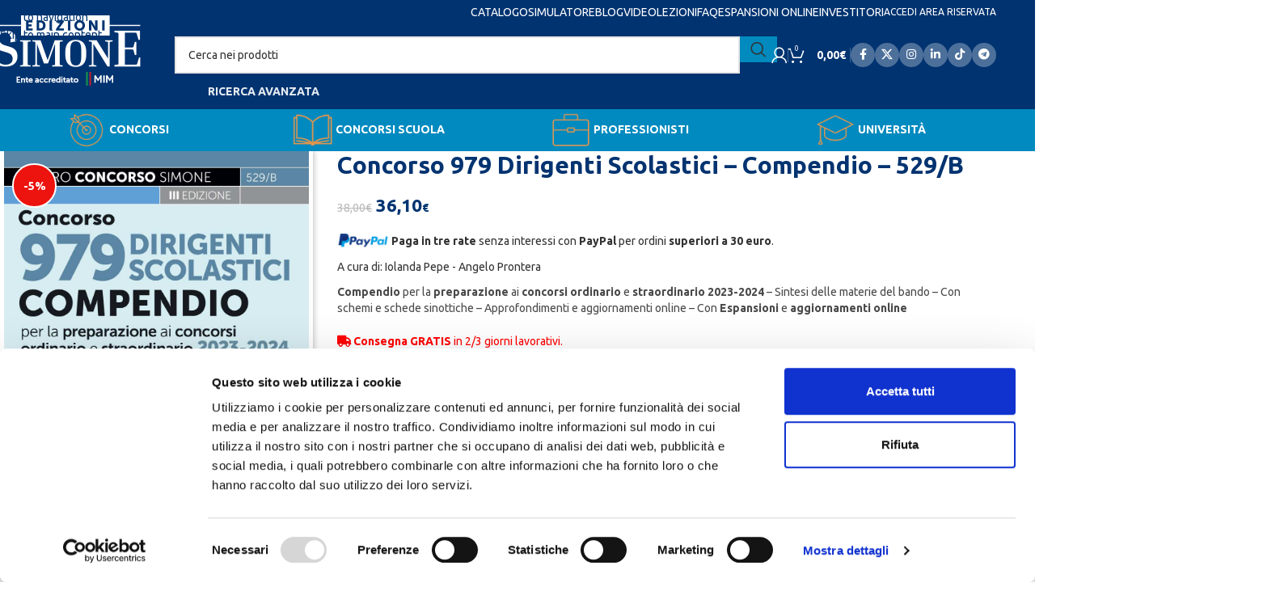

--- FILE ---
content_type: text/html; charset=UTF-8
request_url: https://edizioni.simone.it/libri/concorso-979-dirigenti-scolastici-compendio/
body_size: 57075
content:
<!DOCTYPE html>
<html lang="it-IT">
<head>
	<meta charset="UTF-8">
	<link rel="profile" href="https://gmpg.org/xfn/11">
	<link rel="pingback" href="https://edizioni.simone.it/xmlrpc.php">

	<script type="text/javascript" data-cookieconsent="ignore">
	window.dataLayerPYS = window.dataLayerPYS || [];

	function gtag() {
		dataLayerPYS.push(arguments);
	}

	gtag("consent", "default", {
		ad_personalization: "denied",
		ad_storage: "denied",
		ad_user_data: "denied",
		analytics_storage: "denied",
		functionality_storage: "denied",
		personalization_storage: "denied",
		security_storage: "granted",
		wait_for_update: 500,
	});
	gtag("set", "ads_data_redaction", true);
	</script>

        <script type="application/javascript" style="display:none">
            /* <![CDATA[ */
            window.pysWooProductData = window.pysWooProductData || [];
                        window.pysWooProductData[524290] = {"tiktok":{"delay":0,"type":"static","name":"AddToCart","event_id":"KE95HqANt5WcUoVHNOBi2GW3fHeVph4oj4im","pixelIds":["IDCPBGOG3C77U4MP03OQFG"],"params":{"post_type":"product","product_id":"524290","quantity":1,"tags":"Concorsi, Concorsi e Abilitazioni, Novit\u00e0 e nuove edizioni catalogo, Si-fb","content_name":"Concorso 979 Dirigenti Scolastici - Compendio - 529\/B","category_name":"Materie, Concorsando, Concorsando - In Vendita, Concorso Dirigenti Scolastici, Libri del momento","value":"36.1","currency":"EUR","price":"36.1","content_category":"Materie, Concorsando, Concorsando - In Vendita, Concorso Dirigenti Scolastici, Libri del momento","content_id":"524290","content_type":"product"},"e_id":"woo_add_to_cart_on_button_click","ids":[],"hasTimeWindow":false,"timeWindow":0,"eventID":"","woo_order":"","edd_order":""},"facebook":{"delay":0,"type":"static","name":"AddToCart","eventID":"d7935e60-76d1-4575-b12c-5ec89dfaa493","pixelIds":["684897798751475"],"params":{"content_type":"product","content_ids":["524290"],"contents":[{"id":"524290","quantity":1}],"tags":"Concorsi, Concorsi e Abilitazioni, Novit\u00e0 e nuove edizioni catalogo, Si-fb","content_name":"Concorso 979 Dirigenti Scolastici - Compendio - 529\/B","category_name":"Materie, Concorsando, Concorsando - In Vendita, Concorso Dirigenti Scolastici, Libri del momento","value":"36.1","currency":"EUR"},"e_id":"woo_add_to_cart_on_button_click","ids":[],"hasTimeWindow":false,"timeWindow":0,"woo_order":"","edd_order":""},"ga":{"delay":0,"type":"static","unify":true,"trackingIds":["G-XEGLR3XT2D","AW-1033816684\/-WvPCPnl4oYZEOyU--wD"],"name":"add_to_cart","params":{"event_category":"ecommerce","currency":"EUR","items":[{"item_id":"524290","item_name":"Concorso 979 Dirigenti Scolastici - Compendio - 529\/B","quantity":1,"price":"36.1","affiliation":"Edizioni Simone","item_category":"Materie","item_category2":"Concorsando","item_category3":"Concorsando - In Vendita","item_category4":"Concorso Dirigenti Scolastici","item_category5":"Libri del momento","id":"524290","google_business_vertical":"retail"}],"value":"36.1","ecomm_prodid":"524290","ecomm_pagetype":"product","ecomm_totalvalue":"36.1"},"e_id":"woo_add_to_cart_on_button_click","ids":[],"hasTimeWindow":false,"timeWindow":0,"eventID":"","woo_order":"","edd_order":""},"google_ads":{"delay":0,"type":"static","conversion_ids":["AW-1033816684"],"ids":["AW-1033816684\/-WvPCPnl4oYZEOyU--wD"],"name":"add_to_cart","params":{"ecomm_prodid":"524290","ecomm_pagetype":"product","event_category":"ecommerce","currency":"EUR","value":"36.1","items":[{"id":"524290","google_business_vertical":"retail"}]},"e_id":"woo_add_to_cart_on_button_click","hasTimeWindow":false,"timeWindow":0,"eventID":"","woo_order":"","edd_order":""},"gtm":{"delay":0,"type":"static","trackingIds":["GTM-K9VGXVW"],"name":"add_to_cart","params":{"triggerType":{"type":"ecommerce"},"event_category":"ecommerce","ecommerce":{"currency":"EUR","items":[{"item_id":"524290","item_name":"Concorso 979 Dirigenti Scolastici - Compendio - 529\/B","quantity":1,"price":"36.1","affiliation":"Edizioni Simone","item_category":"Materie","item_category2":"Concorsando","item_category3":"Concorsando - In Vendita","item_category4":"Concorso Dirigenti Scolastici","item_category5":"Libri del momento"}],"value":"36.1","ecomm_prodid":"524290","ecomm_pagetype":"cart","ecomm_totalvalue":"36.1"}},"e_id":"woo_add_to_cart_on_button_click","ids":[],"hasTimeWindow":false,"timeWindow":0,"eventID":"","woo_order":"","edd_order":""}};
                        /* ]]> */
        </script>

        <meta name='robots' content='index, follow, max-image-preview:large, max-snippet:-1, max-video-preview:-1' />
	<style>img:is([sizes="auto" i], [sizes^="auto," i]) { contain-intrinsic-size: 3000px 1500px }</style>
	
<!-- Google Tag Manager by PYS -->
    <script data-cfasync="false" data-pagespeed-no-defer>
	    window.dataLayerPYS = window.dataLayerPYS || [];
	</script>
<!-- End Google Tag Manager by PYS -->
<!-- Google Tag Manager by PYS -->
<script data-cfasync="false" data-pagespeed-no-defer>
	var pys_datalayer_name = "dataLayer";
	window.dataLayerPYS = window.dataLayerPYS || [];</script> 
<!-- End Google Tag Manager by PYS -->
	<!-- This site is optimized with the Yoast SEO plugin v26.2 - https://yoast.com/wordpress/plugins/seo/ -->
	<title>Concorso 979 Dirigenti Scolastici - Compendio - Edizioni Simone</title>
<link crossorigin data-rocket-preconnect href="https://www.google-analytics.com" rel="preconnect">
<link crossorigin data-rocket-preconnect href="https://www.googletagmanager.com" rel="preconnect">
<link crossorigin data-rocket-preconnect href="https://analytics.tiktok.com" rel="preconnect">
<link crossorigin data-rocket-preconnect href="https://connect.facebook.net" rel="preconnect">
<link crossorigin data-rocket-preconnect href="https://www.gstatic.com" rel="preconnect">
<link crossorigin data-rocket-preconnect href="https://consent.cookiebot.com" rel="preconnect">
<link crossorigin data-rocket-preconnect href="https://consentcdn.cookiebot.com" rel="preconnect">
<link crossorigin data-rocket-preconnect href="https://fonts.googleapis.com" rel="preconnect">
<link crossorigin data-rocket-preconnect href="https://cdnjs.cloudflare.com" rel="preconnect">
<link crossorigin data-rocket-preconnect href="https://cdn.brevo.com" rel="preconnect">
<link crossorigin data-rocket-preconnect href="https://www.google.com" rel="preconnect">
<link data-rocket-preload as="style" href="https://fonts.googleapis.com/css?family=Lato%7CUbuntu%3A400%2C700&#038;display=swap" rel="preload">
<link href="https://fonts.googleapis.com/css?family=Lato%7CUbuntu%3A400%2C700&#038;display=swap" media="print" onload="this.media=&#039;all&#039;" rel="stylesheet">
<noscript><link rel="stylesheet" href="https://fonts.googleapis.com/css?family=Lato%7CUbuntu%3A400%2C700&#038;display=swap"></noscript><link rel="preload" data-rocket-preload as="image" href="https://edizioni.simone.it/wp-content/uploads/2024/03/v529_b.jpg" imagesrcset="https://edizioni.simone.it/wp-content/uploads/2024/03/v529_b.jpg 1000w, https://edizioni.simone.it/wp-content/uploads/2024/03/v529_b-600x839.jpg 600w, https://edizioni.simone.it/wp-content/uploads/2024/03/v529_b-150x210.jpg 150w, https://edizioni.simone.it/wp-content/uploads/2024/03/v529_b-214x300.jpg 214w, https://edizioni.simone.it/wp-content/uploads/2024/03/v529_b-732x1024.jpg 732w, https://edizioni.simone.it/wp-content/uploads/2024/03/v529_b-107x150.jpg 107w, https://edizioni.simone.it/wp-content/uploads/2024/03/v529_b-768x1074.jpg 768w, https://edizioni.simone.it/wp-content/uploads/2024/03/v529_b-357x500.jpg 357w" imagesizes="(max-width: 1000px) 100vw, 1000px" fetchpriority="high">
	<meta name="description" content="Il compendio è uno strumento di approfondimento e ripasso sia per il Concorso Ordinario 587 Dirigenti Scolastici che riservato per 392 Dirigenti Scolastici" />
	<link rel="canonical" href="https://edizioni.simone.it/libri/concorso-979-dirigenti-scolastici-compendio/" />
	<meta property="og:locale" content="it_IT" />
	<meta property="og:type" content="article" />
	<meta property="og:title" content="Concorso 979 Dirigenti Scolastici - Compendio - Edizioni Simone" />
	<meta property="og:description" content="Il compendio è uno strumento di approfondimento e ripasso sia per il Concorso Ordinario 587 Dirigenti Scolastici che riservato per 392 Dirigenti Scolastici" />
	<meta property="og:url" content="https://edizioni.simone.it/libri/concorso-979-dirigenti-scolastici-compendio/" />
	<meta property="og:site_name" content="Edizioni Simone" />
	<meta property="article:publisher" content="https://www.facebook.com/EdizioniSimone/" />
	<meta property="article:modified_time" content="2024-10-16T19:06:19+00:00" />
	<meta property="og:image" content="https://edizioni.simone.it/wp-content/uploads/2024/03/v529_b.jpg" />
	<meta property="og:image:width" content="1000" />
	<meta property="og:image:height" content="1399" />
	<meta property="og:image:type" content="image/jpeg" />
	<meta name="twitter:card" content="summary_large_image" />
	<meta name="twitter:label1" content="Tempo di lettura stimato" />
	<meta name="twitter:data1" content="5 minuti" />
	<script type="application/ld+json" class="yoast-schema-graph">{"@context":"https://schema.org","@graph":[{"@type":"WebPage","@id":"https://edizioni.simone.it/libri/concorso-979-dirigenti-scolastici-compendio/","url":"https://edizioni.simone.it/libri/concorso-979-dirigenti-scolastici-compendio/","name":"Concorso 979 Dirigenti Scolastici - Compendio - Edizioni Simone","isPartOf":{"@id":"https://edizioni.simone.it/#website"},"primaryImageOfPage":{"@id":"https://edizioni.simone.it/libri/concorso-979-dirigenti-scolastici-compendio/#primaryimage"},"image":{"@id":"https://edizioni.simone.it/libri/concorso-979-dirigenti-scolastici-compendio/#primaryimage"},"thumbnailUrl":"https://edizioni.simone.it/wp-content/uploads/2024/03/v529_b.jpg","datePublished":"2024-03-06T12:40:00+00:00","dateModified":"2024-10-16T19:06:19+00:00","description":"Il compendio è uno strumento di approfondimento e ripasso sia per il Concorso Ordinario 587 Dirigenti Scolastici che riservato per 392 Dirigenti Scolastici","breadcrumb":{"@id":"https://edizioni.simone.it/libri/concorso-979-dirigenti-scolastici-compendio/#breadcrumb"},"inLanguage":"it-IT","potentialAction":[{"@type":"ReadAction","target":["https://edizioni.simone.it/libri/concorso-979-dirigenti-scolastici-compendio/"]}]},{"@type":"ImageObject","inLanguage":"it-IT","@id":"https://edizioni.simone.it/libri/concorso-979-dirigenti-scolastici-compendio/#primaryimage","url":"https://edizioni.simone.it/wp-content/uploads/2024/03/v529_b.jpg","contentUrl":"https://edizioni.simone.it/wp-content/uploads/2024/03/v529_b.jpg","width":1000,"height":1399},{"@type":"BreadcrumbList","@id":"https://edizioni.simone.it/libri/concorso-979-dirigenti-scolastici-compendio/#breadcrumb","itemListElement":[{"@type":"ListItem","position":1,"name":"Home","item":"https://edizioni.simone.it/"},{"@type":"ListItem","position":2,"name":"Catalogo completo","item":"https://edizioni.simone.it/catalogo-completo/"},{"@type":"ListItem","position":3,"name":"Concorso 979 Dirigenti Scolastici - Compendio - 529/B"}]},{"@type":"WebSite","@id":"https://edizioni.simone.it/#website","url":"https://edizioni.simone.it/","name":"Edizioni Simone","description":"Gruppo Editoriale Simone","potentialAction":[{"@type":"SearchAction","target":{"@type":"EntryPoint","urlTemplate":"https://edizioni.simone.it/?s={search_term_string}"},"query-input":{"@type":"PropertyValueSpecification","valueRequired":true,"valueName":"search_term_string"}}],"inLanguage":"it-IT"}]}</script>
	<!-- / Yoast SEO plugin. -->


<script type='application/javascript' id='pys-version-script'>console.log('PixelYourSite PRO version 12.3.1');</script>
<link rel='dns-prefetch' href='//cdnjs.cloudflare.com' />
<link rel='dns-prefetch' href='//fonts.googleapis.com' />
<link href='https://fonts.gstatic.com' crossorigin rel='preconnect' />
<link rel="alternate" type="application/rss+xml" title="Edizioni Simone &raquo; Feed" href="https://edizioni.simone.it/feed/" />
<link rel="alternate" type="application/rss+xml" title="Edizioni Simone &raquo; Feed dei commenti" href="https://edizioni.simone.it/comments/feed/" />
<link rel="alternate" type="application/rss+xml" title="Edizioni Simone &raquo; Concorso 979 Dirigenti Scolastici &#8211; Compendio &#8211; 529/B Feed dei commenti" href="https://edizioni.simone.it/libri/concorso-979-dirigenti-scolastici-compendio/feed/" />
<link rel='stylesheet' id='acfwf-wc-cart-block-integration-css' href='https://edizioni.simone.it/wp-content/plugins/advanced-coupons-for-woocommerce-free/dist/assets/index-467dde24.css?ver=1761599510' type='text/css' media='all' />
<link rel='stylesheet' id='acfwf-wc-checkout-block-integration-css' href='https://edizioni.simone.it/wp-content/plugins/advanced-coupons-for-woocommerce-free/dist/assets/index-2a7d8588.css?ver=1761599510' type='text/css' media='all' />
<link rel='stylesheet' id='acfw-blocks-frontend-css' href='https://edizioni.simone.it/wp-content/plugins/advanced-coupons-for-woocommerce-free/css/acfw-blocks-frontend.css?ver=4.6.9' type='text/css' media='all' />
<style id='feedzy-rss-feeds-loop-style-inline-css' type='text/css'>
.wp-block-feedzy-rss-feeds-loop{display:grid;gap:24px;grid-template-columns:repeat(1,1fr)}@media(min-width:782px){.wp-block-feedzy-rss-feeds-loop.feedzy-loop-columns-2,.wp-block-feedzy-rss-feeds-loop.feedzy-loop-columns-3,.wp-block-feedzy-rss-feeds-loop.feedzy-loop-columns-4,.wp-block-feedzy-rss-feeds-loop.feedzy-loop-columns-5{grid-template-columns:repeat(2,1fr)}}@media(min-width:960px){.wp-block-feedzy-rss-feeds-loop.feedzy-loop-columns-2{grid-template-columns:repeat(2,1fr)}.wp-block-feedzy-rss-feeds-loop.feedzy-loop-columns-3{grid-template-columns:repeat(3,1fr)}.wp-block-feedzy-rss-feeds-loop.feedzy-loop-columns-4{grid-template-columns:repeat(4,1fr)}.wp-block-feedzy-rss-feeds-loop.feedzy-loop-columns-5{grid-template-columns:repeat(5,1fr)}}.wp-block-feedzy-rss-feeds-loop .wp-block-image.is-style-rounded img{border-radius:9999px}.wp-block-feedzy-rss-feeds-loop .wp-block-image:has(:is(img:not([src]),img[src=""])){display:none}

</style>
<link rel='stylesheet' id='wc-blocks-style-css' href='https://edizioni.simone.it/wp-content/plugins/woocommerce/assets/client/blocks/wc-blocks.css?ver=wc-10.3.3' type='text/css' media='all' />
<link rel='stylesheet' id='wcusage-tab-settings-css' href='https://edizioni.simone.it/wp-content/plugins/woo-coupon-usage-pro/css/tab-settings.css?ver=1.0.0' type='text/css' media='all' />
<link rel='stylesheet' id='woo-coupon-usage-style-css' href='https://edizioni.simone.it/wp-content/plugins/woo-coupon-usage-pro/css/style.css?ver=5.18.2' type='text/css' media='all' />
<style id='woocommerce-inline-inline-css' type='text/css'>
.woocommerce form .form-row .required { visibility: visible; }
</style>
<link rel='stylesheet' id='wccd-style-css' href='https://edizioni.simone.it/wp-content/plugins/wc-carta-docente-premium/css/wc-carta-docente.css?ver=1.4.7' type='text/css' media='all' />
<link rel='stylesheet' id='wccc-style-css' href='https://edizioni.simone.it/wp-content/plugins/wc-carte-cultura-premium/css/wc-carte-cultura.css?ver=0.9.0' type='text/css' media='all' />
<link rel='stylesheet' id='ywmmq-frontend-css' href='https://edizioni.simone.it/wp-content/plugins/yith-woocommerce-minimum-maximum-quantity-premium/assets/css/frontend.css?ver=1.56.0' type='text/css' media='all' />

<link rel='stylesheet' id='chaty-front-css-css' href='https://edizioni.simone.it/wp-content/plugins/chaty/css/chaty-front.min.css?ver=3.4.81596658390' type='text/css' media='all' />
<link rel='stylesheet' id='tablepress-default-css' href='https://edizioni.simone.it/wp-content/plugins/tablepress/css/build/default.css?ver=3.2.4' type='text/css' media='all' />
<link rel='stylesheet' id='yith_wapo_front-css' href='https://edizioni.simone.it/wp-content/plugins/yith-woocommerce-product-add-ons/assets/css/front.css?ver=4.24.0' type='text/css' media='all' />
<style id='yith_wapo_front-inline-css' type='text/css'>
:root{--yith-wapo-required-option-color:#AF2323;--yith-wapo-checkbox-style:50%;--yith-wapo-color-swatch-style:50%;--yith-wapo-label-font-size:16px;--yith-wapo-description-font-size:12px;--yith-wapo-color-swatch-size:40px;--yith-wapo-block-padding:0px 0px 0px 0px ;--yith-wapo-block-background-color:#ffffff;--yith-wapo-accent-color-color:#03bfac;--yith-wapo-form-border-color-color:#7a7a7a;--yith-wapo-price-box-colors-text:#474747;--yith-wapo-price-box-colors-background:#ffffff;--yith-wapo-uploads-file-colors-background:#f3f3f3;--yith-wapo-uploads-file-colors-border:#c4c4c4;--yith-wapo-tooltip-colors-text:#ffffff;--yith-wapo-tooltip-colors-background:#03bfac;}
</style>
<link rel='stylesheet' id='dashicons-css' href='https://edizioni.simone.it/wp-includes/css/dashicons.min.css?ver=6.8.3' type='text/css' media='all' />
<style id='dashicons-inline-css' type='text/css'>
[data-font="Dashicons"]:before {font-family: 'Dashicons' !important;content: attr(data-icon) !important;speak: none !important;font-weight: normal !important;font-variant: normal !important;text-transform: none !important;line-height: 1 !important;font-style: normal !important;-webkit-font-smoothing: antialiased !important;-moz-osx-font-smoothing: grayscale !important;}
</style>
<link rel='stylesheet' id='yith-plugin-fw-icon-font-css' href='https://edizioni.simone.it/wp-content/plugins/yith-woocommerce-gift-cards-premium/plugin-fw/assets/css/yith-icon.css?ver=4.7.7' type='text/css' media='all' />
<link rel='stylesheet' id='yith-wfbt-query-dialog-style-css' href='https://cdnjs.cloudflare.com/ajax/libs/jquery-modal/0.9.1/jquery.modal.min.css?ver=1.56.0' type='text/css' media='all' />
<link rel='stylesheet' id='yith-wfbt-style-css' href='https://edizioni.simone.it/wp-content/plugins/yith-woocommerce-frequently-bought-together-premium/assets/css/yith-wfbt.css?ver=1.56.0' type='text/css' media='all' />
<style id='yith-wfbt-style-inline-css' type='text/css'>

                .yith-wfbt-submit-block .yith-wfbt-submit-button{background: rgb(117,177,28);color: #ffffff;border-color: rgb(117,177,28);}
                .yith-wfbt-submit-block .yith-wfbt-submit-button:hover{background: rgb(154,207,74);color: #ffffff;border-color: rgb(154,207,74);}
                .yith-wfbt-form{background: #ffffff;}
</style>
<link rel='stylesheet' id='ywdpd_owl-css' href='https://edizioni.simone.it/wp-content/plugins/yith-woocommerce-dynamic-pricing-and-discounts-premium/assets/css/owl/owl.carousel.min.css?ver=4.25.0' type='text/css' media='all' />
<link rel='stylesheet' id='yith_ywdpd_frontend-css' href='https://edizioni.simone.it/wp-content/plugins/yith-woocommerce-dynamic-pricing-and-discounts-premium/assets/css/frontend.css?ver=4.25.0' type='text/css' media='all' />
<link rel='stylesheet' id='sib-front-css-css' href='https://edizioni.simone.it/wp-content/plugins/mailin/css/mailin-front.css?ver=6.8.3' type='text/css' media='all' />
<link rel='stylesheet' id='js_composer_front-css' href='https://edizioni.simone.it/wp-content/plugins/js_composer/assets/css/js_composer.min.css?ver=8.7.1' type='text/css' media='all' />
<link rel='stylesheet' id='vc_font_awesome_5_shims-css' href='https://edizioni.simone.it/wp-content/plugins/js_composer/assets/lib/vendor/dist/@fortawesome/fontawesome-free/css/v4-shims.min.css?ver=8.7.1' type='text/css' media='all' />
<link rel='stylesheet' id='vc_font_awesome_6-css' href='https://edizioni.simone.it/wp-content/plugins/js_composer/assets/lib/vendor/dist/@fortawesome/fontawesome-free/css/all.min.css?ver=8.7.1' type='text/css' media='all' />
<link rel='stylesheet' id='wd-style-base-css' href='https://edizioni.simone.it/wp-content/themes/woodmart/css/parts/base.min.css?ver=8.3.3' type='text/css' media='all' />
<link rel='stylesheet' id='wd-helpers-wpb-elem-css' href='https://edizioni.simone.it/wp-content/themes/woodmart/css/parts/helpers-wpb-elem.min.css?ver=8.3.3' type='text/css' media='all' />
<link rel='stylesheet' id='wd-woo-paypal-payments-css' href='https://edizioni.simone.it/wp-content/themes/woodmart/css/parts/int-woo-paypal-payments.min.css?ver=8.3.3' type='text/css' media='all' />
<link rel='stylesheet' id='wd-wpbakery-base-css' href='https://edizioni.simone.it/wp-content/themes/woodmart/css/parts/int-wpb-base.min.css?ver=8.3.3' type='text/css' media='all' />
<link rel='stylesheet' id='wd-wpbakery-base-deprecated-css' href='https://edizioni.simone.it/wp-content/themes/woodmart/css/parts/int-wpb-base-deprecated.min.css?ver=8.3.3' type='text/css' media='all' />
<link rel='stylesheet' id='wd-notices-fixed-css' href='https://edizioni.simone.it/wp-content/themes/woodmart/css/parts/woo-opt-sticky-notices-old.min.css?ver=8.3.3' type='text/css' media='all' />
<link rel='stylesheet' id='wd-woocommerce-base-css' href='https://edizioni.simone.it/wp-content/themes/woodmart/css/parts/woocommerce-base.min.css?ver=8.3.3' type='text/css' media='all' />
<link rel='stylesheet' id='wd-mod-star-rating-css' href='https://edizioni.simone.it/wp-content/themes/woodmart/css/parts/mod-star-rating.min.css?ver=8.3.3' type='text/css' media='all' />
<link rel='stylesheet' id='wd-woocommerce-block-notices-css' href='https://edizioni.simone.it/wp-content/themes/woodmart/css/parts/woo-mod-block-notices.min.css?ver=8.3.3' type='text/css' media='all' />
<link rel='stylesheet' id='wd-woo-mod-quantity-css' href='https://edizioni.simone.it/wp-content/themes/woodmart/css/parts/woo-mod-quantity.min.css?ver=8.3.3' type='text/css' media='all' />
<link rel='stylesheet' id='wd-woo-single-prod-el-base-css' href='https://edizioni.simone.it/wp-content/themes/woodmart/css/parts/woo-single-prod-el-base.min.css?ver=8.3.3' type='text/css' media='all' />
<link rel='stylesheet' id='wd-woo-mod-stock-status-css' href='https://edizioni.simone.it/wp-content/themes/woodmart/css/parts/woo-mod-stock-status.min.css?ver=8.3.3' type='text/css' media='all' />
<link rel='stylesheet' id='wd-woo-mod-shop-attributes-css' href='https://edizioni.simone.it/wp-content/themes/woodmart/css/parts/woo-mod-shop-attributes.min.css?ver=8.3.3' type='text/css' media='all' />
<link rel='stylesheet' id='wd-wp-blocks-css' href='https://edizioni.simone.it/wp-content/themes/woodmart/css/parts/wp-blocks.min.css?ver=8.3.3' type='text/css' media='all' />
<link rel='stylesheet' id='child-style-css' href='https://edizioni.simone.it/wp-content/themes/edizioni_simone/style.css?ver=8.3.3' type='text/css' media='all' />
<link rel='stylesheet' id='wd-header-base-css' href='https://edizioni.simone.it/wp-content/themes/woodmart/css/parts/header-base.min.css?ver=8.3.3' type='text/css' media='all' />
<link rel='stylesheet' id='wd-mod-tools-css' href='https://edizioni.simone.it/wp-content/themes/woodmart/css/parts/mod-tools.min.css?ver=8.3.3' type='text/css' media='all' />
<link rel='stylesheet' id='wd-header-my-account-css' href='https://edizioni.simone.it/wp-content/themes/woodmart/css/parts/header-el-my-account.min.css?ver=8.3.3' type='text/css' media='all' />
<link rel='stylesheet' id='wd-header-elements-base-css' href='https://edizioni.simone.it/wp-content/themes/woodmart/css/parts/header-el-base.min.css?ver=8.3.3' type='text/css' media='all' />
<link rel='stylesheet' id='wd-social-icons-css' href='https://edizioni.simone.it/wp-content/themes/woodmart/css/parts/el-social-icons.min.css?ver=8.3.3' type='text/css' media='all' />
<link rel='stylesheet' id='wd-header-search-css' href='https://edizioni.simone.it/wp-content/themes/woodmart/css/parts/header-el-search.min.css?ver=8.3.3' type='text/css' media='all' />
<link rel='stylesheet' id='wd-header-search-form-css' href='https://edizioni.simone.it/wp-content/themes/woodmart/css/parts/header-el-search-form.min.css?ver=8.3.3' type='text/css' media='all' />
<link rel='stylesheet' id='wd-wd-search-form-css' href='https://edizioni.simone.it/wp-content/themes/woodmart/css/parts/wd-search-form.min.css?ver=8.3.3' type='text/css' media='all' />
<link rel='stylesheet' id='wd-wd-search-results-css' href='https://edizioni.simone.it/wp-content/themes/woodmart/css/parts/wd-search-results.min.css?ver=8.3.3' type='text/css' media='all' />
<link rel='stylesheet' id='wd-wd-search-dropdown-css' href='https://edizioni.simone.it/wp-content/themes/woodmart/css/parts/wd-search-dropdown.min.css?ver=8.3.3' type='text/css' media='all' />
<link rel='stylesheet' id='wd-header-cart-side-css' href='https://edizioni.simone.it/wp-content/themes/woodmart/css/parts/header-el-cart-side.min.css?ver=8.3.3' type='text/css' media='all' />
<link rel='stylesheet' id='wd-header-cart-css' href='https://edizioni.simone.it/wp-content/themes/woodmart/css/parts/header-el-cart.min.css?ver=8.3.3' type='text/css' media='all' />
<link rel='stylesheet' id='wd-widget-shopping-cart-css' href='https://edizioni.simone.it/wp-content/themes/woodmart/css/parts/woo-widget-shopping-cart.min.css?ver=8.3.3' type='text/css' media='all' />
<link rel='stylesheet' id='wd-widget-product-list-css' href='https://edizioni.simone.it/wp-content/themes/woodmart/css/parts/woo-widget-product-list.min.css?ver=8.3.3' type='text/css' media='all' />
<link rel='stylesheet' id='wd-social-icons-styles-css' href='https://edizioni.simone.it/wp-content/themes/woodmart/css/parts/el-social-styles.min.css?ver=8.3.3' type='text/css' media='all' />
<link rel='stylesheet' id='wd-header-mobile-nav-dropdown-css' href='https://edizioni.simone.it/wp-content/themes/woodmart/css/parts/header-el-mobile-nav-dropdown.min.css?ver=8.3.3' type='text/css' media='all' />
<link rel='stylesheet' id='wd-mod-nav-menu-label-css' href='https://edizioni.simone.it/wp-content/themes/woodmart/css/parts/mod-nav-menu-label.min.css?ver=8.3.3' type='text/css' media='all' />
<link rel='stylesheet' id='wd-page-title-css' href='https://edizioni.simone.it/wp-content/themes/woodmart/css/parts/page-title.min.css?ver=8.3.3' type='text/css' media='all' />
<link rel='stylesheet' id='wd-woo-single-prod-predefined-css' href='https://edizioni.simone.it/wp-content/themes/woodmart/css/parts/woo-single-prod-predefined.min.css?ver=8.3.3' type='text/css' media='all' />
<link rel='stylesheet' id='wd-woo-single-prod-and-quick-view-predefined-css' href='https://edizioni.simone.it/wp-content/themes/woodmart/css/parts/woo-single-prod-and-quick-view-predefined.min.css?ver=8.3.3' type='text/css' media='all' />
<link rel='stylesheet' id='wd-woo-single-prod-el-tabs-predefined-css' href='https://edizioni.simone.it/wp-content/themes/woodmart/css/parts/woo-single-prod-el-tabs-predefined.min.css?ver=8.3.3' type='text/css' media='all' />
<link rel='stylesheet' id='wd-photoswipe-css' href='https://edizioni.simone.it/wp-content/themes/woodmart/css/parts/lib-photoswipe.min.css?ver=8.3.3' type='text/css' media='all' />
<link rel='stylesheet' id='wd-woo-single-prod-el-gallery-css' href='https://edizioni.simone.it/wp-content/themes/woodmart/css/parts/woo-single-prod-el-gallery.min.css?ver=8.3.3' type='text/css' media='all' />
<link rel='stylesheet' id='wd-swiper-css' href='https://edizioni.simone.it/wp-content/themes/woodmart/css/parts/lib-swiper.min.css?ver=8.3.3' type='text/css' media='all' />
<link rel='stylesheet' id='wd-woo-mod-product-labels-css' href='https://edizioni.simone.it/wp-content/themes/woodmart/css/parts/woo-mod-product-labels.min.css?ver=8.3.3' type='text/css' media='all' />
<link rel='stylesheet' id='wd-woo-mod-product-labels-round-css' href='https://edizioni.simone.it/wp-content/themes/woodmart/css/parts/woo-mod-product-labels-round.min.css?ver=8.3.3' type='text/css' media='all' />
<link rel='stylesheet' id='wd-swiper-arrows-css' href='https://edizioni.simone.it/wp-content/themes/woodmart/css/parts/lib-swiper-arrows.min.css?ver=8.3.3' type='text/css' media='all' />
<link rel='stylesheet' id='wd-tabs-css' href='https://edizioni.simone.it/wp-content/themes/woodmart/css/parts/el-tabs.min.css?ver=8.3.3' type='text/css' media='all' />
<link rel='stylesheet' id='wd-woo-single-prod-el-tabs-opt-layout-tabs-css' href='https://edizioni.simone.it/wp-content/themes/woodmart/css/parts/woo-single-prod-el-tabs-opt-layout-tabs.min.css?ver=8.3.3' type='text/css' media='all' />
<link rel='stylesheet' id='wd-accordion-css' href='https://edizioni.simone.it/wp-content/themes/woodmart/css/parts/el-accordion.min.css?ver=8.3.3' type='text/css' media='all' />
<link rel='stylesheet' id='wd-accordion-elem-wpb-css' href='https://edizioni.simone.it/wp-content/themes/woodmart/css/parts/el-accordion-wpb-elem.min.css?ver=8.3.3' type='text/css' media='all' />
<link rel='stylesheet' id='wd-woo-single-prod-el-reviews-css' href='https://edizioni.simone.it/wp-content/themes/woodmart/css/parts/woo-single-prod-el-reviews.min.css?ver=8.3.3' type='text/css' media='all' />
<link rel='stylesheet' id='wd-woo-single-prod-el-reviews-style-1-css' href='https://edizioni.simone.it/wp-content/themes/woodmart/css/parts/woo-single-prod-el-reviews-style-1.min.css?ver=8.3.3' type='text/css' media='all' />
<link rel='stylesheet' id='wd-post-types-mod-comments-css' href='https://edizioni.simone.it/wp-content/themes/woodmart/css/parts/post-types-mod-comments.min.css?ver=8.3.3' type='text/css' media='all' />
<link rel='stylesheet' id='wd-product-loop-css' href='https://edizioni.simone.it/wp-content/themes/woodmart/css/parts/woo-product-loop.min.css?ver=8.3.3' type='text/css' media='all' />
<link rel='stylesheet' id='wd-product-loop-icons-css' href='https://edizioni.simone.it/wp-content/themes/woodmart/css/parts/woo-product-loop-icons.min.css?ver=8.3.3' type='text/css' media='all' />
<link rel='stylesheet' id='wd-woo-opt-title-limit-css' href='https://edizioni.simone.it/wp-content/themes/woodmart/css/parts/woo-opt-title-limit.min.css?ver=8.3.3' type='text/css' media='all' />
<link rel='stylesheet' id='wd-mfp-popup-css' href='https://edizioni.simone.it/wp-content/themes/woodmart/css/parts/lib-magnific-popup.min.css?ver=8.3.3' type='text/css' media='all' />
<link rel='stylesheet' id='wd-mod-animations-transform-css' href='https://edizioni.simone.it/wp-content/themes/woodmart/css/parts/mod-animations-transform.min.css?ver=8.3.3' type='text/css' media='all' />
<link rel='stylesheet' id='wd-mod-transform-css' href='https://edizioni.simone.it/wp-content/themes/woodmart/css/parts/mod-transform.min.css?ver=8.3.3' type='text/css' media='all' />
<link rel='stylesheet' id='wd-swiper-pagin-css' href='https://edizioni.simone.it/wp-content/themes/woodmart/css/parts/lib-swiper-pagin.min.css?ver=8.3.3' type='text/css' media='all' />
<link rel='stylesheet' id='wd-footer-base-css' href='https://edizioni.simone.it/wp-content/themes/woodmart/css/parts/footer-base.min.css?ver=8.3.3' type='text/css' media='all' />
<link rel='stylesheet' id='wd-mod-animations-keyframes-css' href='https://edizioni.simone.it/wp-content/themes/woodmart/css/parts/int-wbp-el-animations.min.css?ver=8.3.3' type='text/css' media='all' />
<link rel='stylesheet' id='wd-wpcf7-css' href='https://edizioni.simone.it/wp-content/themes/woodmart/css/parts/int-wpcf7.min.css?ver=8.3.3' type='text/css' media='all' />
<link rel='stylesheet' id='wd-scroll-top-css' href='https://edizioni.simone.it/wp-content/themes/woodmart/css/parts/opt-scrolltotop.min.css?ver=8.3.3' type='text/css' media='all' />
<link rel='stylesheet' id='wd-sticky-add-to-cart-css' href='https://edizioni.simone.it/wp-content/themes/woodmart/css/parts/woo-opt-sticky-add-to-cart.min.css?ver=8.3.3' type='text/css' media='all' />
<link rel='stylesheet' id='wd-woo-mod-quantity-overlap-css' href='https://edizioni.simone.it/wp-content/themes/woodmart/css/parts/woo-mod-quantity-overlap.min.css?ver=8.3.3' type='text/css' media='all' />
<link rel='stylesheet' id='xts-style-header_582265-css' href='https://edizioni.simone.it/wp-content/uploads/2026/01/xts-header_582265-1767872226.css?ver=8.3.3' type='text/css' media='all' />

<script type="text/template" id="tmpl-variation-template">
	<div class="woocommerce-variation-description">{{{ data.variation.variation_description }}}</div>
	<div class="woocommerce-variation-price">{{{ data.variation.price_html }}}</div>
	<div class="woocommerce-variation-availability">{{{ data.variation.availability_html }}}</div>
</script>
<script type="text/template" id="tmpl-unavailable-variation-template">
	<p role="alert">Siamo spiacenti, questo prodotto non è disponibile. Scegli un&#039;altra combinazione.</p>
</script>
<script id="jquery-core-js-extra">
var pysTikTokRest = {"restApiUrl":"https:\/\/edizioni.simone.it\/wp-json\/pys-tiktok\/v1\/event","debug":""};
var pysFacebookRest = {"restApiUrl":"https:\/\/edizioni.simone.it\/wp-json\/pys-facebook\/v1\/event","debug":""};
</script>
<script src="https://edizioni.simone.it/wp-includes/js/jquery/jquery.min.js?ver=3.7.1" id="jquery-core-js"></script>
<script src="https://edizioni.simone.it/wp-includes/js/jquery/jquery-migrate.min.js?ver=3.4.1" id="jquery-migrate-js"></script>
<script src="https://edizioni.simone.it/wp-content/plugins/woo-coupon-usage-pro/js/woo-coupon-usage.js?ver=5.8.0" id="woo-coupon-usage-js"></script>
<script src="https://edizioni.simone.it/wp-content/plugins/woocommerce/assets/js/jquery-blockui/jquery.blockUI.min.js?ver=2.7.0-wc.10.3.3" id="wc-jquery-blockui-js" data-wp-strategy="defer"></script>
<script id="wc-add-to-cart-js-extra">
var wc_add_to_cart_params = {"ajax_url":"\/wp-admin\/admin-ajax.php","wc_ajax_url":"\/?wc-ajax=%%endpoint%%","i18n_view_cart":"Visualizza carrello","cart_url":"https:\/\/edizioni.simone.it\/carrello\/","is_cart":"","cart_redirect_after_add":"no"};
</script>
<script src="https://edizioni.simone.it/wp-content/plugins/woocommerce/assets/js/frontend/add-to-cart.min.js?ver=10.3.3" id="wc-add-to-cart-js" data-wp-strategy="defer"></script>
<script src="https://edizioni.simone.it/wp-content/plugins/woocommerce/assets/js/zoom/jquery.zoom.min.js?ver=1.7.21-wc.10.3.3" id="wc-zoom-js" defer data-wp-strategy="defer"></script>
<script src="https://edizioni.simone.it/wp-content/plugins/woocommerce/assets/js/js-cookie/js.cookie.min.js?ver=2.1.4-wc.10.3.3" id="wc-js-cookie-js" defer data-wp-strategy="defer"></script>
<script id="woocommerce-js-extra">
var woocommerce_params = {"ajax_url":"\/wp-admin\/admin-ajax.php","wc_ajax_url":"\/?wc-ajax=%%endpoint%%","i18n_password_show":"Mostra password","i18n_password_hide":"Nascondi password"};
</script>
<script src="https://edizioni.simone.it/wp-content/plugins/woocommerce/assets/js/frontend/woocommerce.min.js?ver=10.3.3" id="woocommerce-js" defer data-wp-strategy="defer"></script>
<script id="wccd-scripts-js-extra">
var wccdOptions = {"ajaxURL":"https:\/\/edizioni.simone.it\/wp-admin\/admin-ajax.php","couponConversion":""};
</script>
<script src="https://edizioni.simone.it/wp-content/plugins/wc-carta-docente-premium/js/wc-carta-docente.js?ver=1.4.7" id="wccd-scripts-js"></script>
<script id="wccc-scripts-js-extra">
var wcccOptions = {"ajaxURL":"https:\/\/edizioni.simone.it\/wp-admin\/admin-ajax.php","couponConversion":""};
</script>
<script src="https://edizioni.simone.it/wp-content/plugins/wc-carte-cultura-premium/js/wc-carte-cultura.js?ver=0.9.0" id="wccc-scripts-js"></script>
<script src="https://edizioni.simone.it/wp-content/plugins/js_composer/assets/js/vendors/woocommerce-add-to-cart.js?ver=8.7.1" id="vc_woocommerce-add-to-cart-js-js"></script>
<script id="wc-cart-fragments-js-extra">
var wc_cart_fragments_params = {"ajax_url":"\/wp-admin\/admin-ajax.php","wc_ajax_url":"\/?wc-ajax=%%endpoint%%","cart_hash_key":"wc_cart_hash_b47bfec1b3463fc9d724ccb3fb5c6d3c","fragment_name":"wc_fragments_b47bfec1b3463fc9d724ccb3fb5c6d3c","request_timeout":"5000"};
</script>
<script src="https://edizioni.simone.it/wp-content/plugins/woocommerce/assets/js/frontend/cart-fragments.min.js?ver=10.3.3" id="wc-cart-fragments-js" defer data-wp-strategy="defer"></script>
<script src="https://edizioni.simone.it/wp-content/plugins/pixelyoursite-pro/dist/scripts/jquery.bind-first-0.2.3.min.js" id="jquery-bind-first-js"></script>
<script data-cookieconsent="ignore" src="https://edizioni.simone.it/wp-content/plugins/pixelyoursite-pro/dist/scripts/js.cookie-2.1.3.min.js?ver=2.1.3" id="js-cookie-pys-js"></script>
<script src="https://edizioni.simone.it/wp-content/plugins/pixelyoursite-pro/dist/scripts/sha256.js?ver=0.11.0" id="js-sha256-js"></script>
<script src="https://edizioni.simone.it/wp-content/plugins/pixelyoursite-pro/dist/scripts/tld.min.js?ver=2.3.1" id="js-tld-js"></script>
<script id="pys-js-extra">
var pysOptions = {"staticEvents":{"tiktok":{"woo_view_content":[{"delay":0,"type":"static","name":"ViewContent","event_id":"AJmfKZlWrGS91N6TckogVxo49IITIA0RD1Mb","pixelIds":["IDCPBGOG3C77U4MP03OQFG"],"eventID":"6fd0dc51-6db9-4981-8b99-48422e8a4b2a","params":{"quantity":1,"currency":"EUR","content_name":"Concorso 979 Dirigenti Scolastici - Compendio - 529\/B","content_category":"Materie, Concorsando, Concorsando - In Vendita, Concorso Dirigenti Scolastici, Libri del momento","content_id":"524290","content_type":"product","value":"36.1"},"e_id":"woo_view_content","ids":[],"hasTimeWindow":false,"timeWindow":0,"woo_order":"","edd_order":""}]},"facebook":{"woo_view_content":[{"delay":0,"type":"static","name":"ViewContent","eventID":"6fd0dc51-6db9-4981-8b99-48422e8a4b2a","pixelIds":["684897798751475"],"params":{"content_ids":["524290"],"content_type":"product","tags":"Concorsi, Concorsi e Abilitazioni, Novit\u00e0 e nuove edizioni catalogo, Si-fb","value":"36.1","currency":"EUR","contents":[{"id":"524290","quantity":1}],"product_price":"36.1","content_name":"Concorso 979 Dirigenti Scolastici - Compendio - 529\/B","category_name":"Materie, Concorsando, Concorsando - In Vendita, Concorso Dirigenti Scolastici, Libri del momento","page_title":"Concorso 979 Dirigenti Scolastici - Compendio - 529\/B","post_type":"product","post_id":524290,"plugin":"PixelYourSite","event_url":"edizioni.simone.it\/libri\/concorso-979-dirigenti-scolastici-compendio\/","user_role":"guest"},"e_id":"woo_view_content","ids":[],"hasTimeWindow":false,"timeWindow":0,"woo_order":"","edd_order":""}],"init_event":[{"delay":0,"type":"static","ajaxFire":false,"name":"PageView","eventID":"3c9224c6-7619-4bfd-88a8-b5d2e94bdd52","pixelIds":["684897798751475"],"params":{"categories":"Materie, Concorsando, Concorsando - In Vendita, Concorso Dirigenti Scolastici, Libri del momento","tags":"Concorsi, Concorsi e Abilitazioni, Novit\u00e0 e nuove edizioni catalogo, Si-fb","page_title":"Concorso 979 Dirigenti Scolastici - Compendio - 529\/B","post_type":"product","post_id":524290,"plugin":"PixelYourSite","event_url":"edizioni.simone.it\/libri\/concorso-979-dirigenti-scolastici-compendio\/","user_role":"guest"},"e_id":"init_event","ids":[],"hasTimeWindow":false,"timeWindow":0,"woo_order":"","edd_order":""}]},"ga":{"woo_view_content":[{"delay":0,"type":"static","unify":true,"trackingIds":["G-XEGLR3XT2D","AW-1033816684"],"name":"view_item","eventID":"6fd0dc51-6db9-4981-8b99-48422e8a4b2a","params":{"items":[{"item_id":"524290","item_name":"Concorso 979 Dirigenti Scolastici - Compendio - 529\/B","quantity":1,"price":"36.1","affiliation":"Edizioni Simone","item_category":"Materie","item_category2":"Concorsando","item_category3":"Concorsando - In Vendita","item_category4":"Concorso Dirigenti Scolastici","item_category5":"Libri del momento","id":"524290","google_business_vertical":"retail"}],"currency":"EUR","ecomm_prodid":"524290","ecomm_pagetype":"product","ecomm_totalvalue":"36.1","event_category":"ecommerce","value":"36.1","page_title":"Concorso 979 Dirigenti Scolastici - Compendio - 529\/B","post_type":"product","post_id":524290,"plugin":"PixelYourSite","event_url":"edizioni.simone.it\/libri\/concorso-979-dirigenti-scolastici-compendio\/","user_role":"guest"},"e_id":"woo_view_content","ids":[],"hasTimeWindow":false,"timeWindow":0,"woo_order":"","edd_order":""}]},"google_ads":{"woo_view_content":[{"delay":0,"type":"static","conversion_ids":["AW-1033816684"],"name":"view_item","ids":["AW-1033816684"],"eventID":"6fd0dc51-6db9-4981-8b99-48422e8a4b2a","params":{"ecomm_prodid":"524290","ecomm_pagetype":"product","event_category":"ecommerce","currency":"EUR","items":[{"id":"524290","google_business_vertical":"retail"}],"value":"36.1","page_title":"Concorso 979 Dirigenti Scolastici - Compendio - 529\/B","post_type":"product","post_id":524290,"plugin":"PixelYourSite","event_url":"edizioni.simone.it\/libri\/concorso-979-dirigenti-scolastici-compendio\/","user_role":"guest"},"e_id":"woo_view_content","hasTimeWindow":false,"timeWindow":0,"woo_order":"","edd_order":""}],"init_event":[{"delay":0,"type":"static","conversion_ids":["AW-1033816684"],"name":"page_view","eventID":"3c9224c6-7619-4bfd-88a8-b5d2e94bdd52","params":{"page_title":"Concorso 979 Dirigenti Scolastici - Compendio - 529\/B","post_type":"product","post_id":524290,"plugin":"PixelYourSite","event_url":"edizioni.simone.it\/libri\/concorso-979-dirigenti-scolastici-compendio\/","user_role":"guest"},"e_id":"init_event","ids":[],"hasTimeWindow":false,"timeWindow":0,"woo_order":"","edd_order":""}]},"gtm":{"woo_view_content":[{"delay":0,"type":"static","trackingIds":["GTM-K9VGXVW"],"name":"view_item","eventID":"6fd0dc51-6db9-4981-8b99-48422e8a4b2a","params":{"triggerType":{"type":"ecommerce"},"ecommerce":{"items":[{"item_id":"524290","item_name":"Concorso 979 Dirigenti Scolastici - Compendio - 529\/B","quantity":1,"price":"36.1","affiliation":"Edizioni Simone","item_category":"Materie","item_category2":"Concorsando","item_category3":"Concorsando - In Vendita","item_category4":"Concorso Dirigenti Scolastici","item_category5":"Libri del momento"}],"currency":"EUR","value":"36.1","ecomm_prodid":"524290","ecomm_pagetype":"product","ecomm_totalvalue":"36.1"},"page_title":"Concorso 979 Dirigenti Scolastici - Compendio - 529\/B","post_type":"product","post_id":524290,"plugin":"PixelYourSite","event_url":"edizioni.simone.it\/libri\/concorso-979-dirigenti-scolastici-compendio\/","user_role":"guest"},"e_id":"woo_view_content","ids":[],"hasTimeWindow":false,"timeWindow":0,"woo_order":"","edd_order":""}]}},"dynamicEvents":{"woo_add_to_cart_on_button_click":{"tiktok":{"delay":0,"type":"dyn","name":"AddToCart","event_id":"TJvSe1KmKhaJMvPqtcaI2nXE1GtsBRBPSNUr","pixelIds":["IDCPBGOG3C77U4MP03OQFG"],"eventID":"f4d52f89-3e45-4406-a4d7-2ada5be19f03","params":[],"e_id":"woo_add_to_cart_on_button_click","ids":[],"hasTimeWindow":false,"timeWindow":0,"woo_order":"","edd_order":""},"facebook":{"delay":0,"type":"dyn","name":"AddToCart","eventID":"f4d52f89-3e45-4406-a4d7-2ada5be19f03","pixelIds":["684897798751475"],"params":{"page_title":"Concorso 979 Dirigenti Scolastici - Compendio - 529\/B","post_type":"product","post_id":524290,"plugin":"PixelYourSite","event_url":"edizioni.simone.it\/libri\/concorso-979-dirigenti-scolastici-compendio\/","user_role":"guest"},"e_id":"woo_add_to_cart_on_button_click","ids":[],"hasTimeWindow":false,"timeWindow":0,"woo_order":"","edd_order":""},"ga":{"delay":0,"type":"dyn","unify":true,"trackingIds":["G-XEGLR3XT2D","AW-1033816684\/-WvPCPnl4oYZEOyU--wD"],"name":"add_to_cart","eventID":"f4d52f89-3e45-4406-a4d7-2ada5be19f03","params":{"page_title":"Concorso 979 Dirigenti Scolastici - Compendio - 529\/B","post_type":"product","post_id":524290,"plugin":"PixelYourSite","event_url":"edizioni.simone.it\/libri\/concorso-979-dirigenti-scolastici-compendio\/","user_role":"guest"},"e_id":"woo_add_to_cart_on_button_click","ids":[],"hasTimeWindow":false,"timeWindow":0,"woo_order":"","edd_order":""},"google_ads":{"delay":0,"type":"dyn","conversion_ids":["AW-1033816684"],"name":"add_to_cart","eventID":"f4d52f89-3e45-4406-a4d7-2ada5be19f03","params":{"page_title":"Concorso 979 Dirigenti Scolastici - Compendio - 529\/B","post_type":"product","post_id":524290,"plugin":"PixelYourSite","event_url":"edizioni.simone.it\/libri\/concorso-979-dirigenti-scolastici-compendio\/","user_role":"guest"},"e_id":"woo_add_to_cart_on_button_click","ids":[],"hasTimeWindow":false,"timeWindow":0,"woo_order":"","edd_order":""},"gtm":{"delay":0,"type":"dyn","trackingIds":["GTM-K9VGXVW"],"name":"add_to_cart","eventID":"f4d52f89-3e45-4406-a4d7-2ada5be19f03","params":{"triggerType":{"type":"ecommerce"},"page_title":"Concorso 979 Dirigenti Scolastici - Compendio - 529\/B","post_type":"product","post_id":524290,"plugin":"PixelYourSite","event_url":"edizioni.simone.it\/libri\/concorso-979-dirigenti-scolastici-compendio\/","user_role":"guest"},"e_id":"woo_add_to_cart_on_button_click","ids":[],"hasTimeWindow":false,"timeWindow":0,"woo_order":"","edd_order":""}},"woo_select_content_single":{"612":{"ga":{"delay":0,"type":"dyn","name":"select_item","trackingIds":["G-XEGLR3XT2D"],"eventID":"be0f4562-37e5-4fba-ae5f-b0dead2a325a","params":{"items":[{"id":"612","name":"[Ebook] Argomenti di attualit\u00e0 (O-Key)","quantity":1,"price":"4.9","item_list_name":"Related Products","item_list_id":"related_products","affiliation":"Edizioni Simone","item_category":"Materie"}],"event_category":"ecommerce","content_type":"product","page_title":"Concorso 979 Dirigenti Scolastici - Compendio - 529\/B","post_type":"product","post_id":524290,"plugin":"PixelYourSite","event_url":"edizioni.simone.it\/libri\/concorso-979-dirigenti-scolastici-compendio\/","user_role":"guest"},"e_id":"woo_select_content_single","ids":[],"hasTimeWindow":false,"timeWindow":0,"woo_order":"","edd_order":""},"gtm":{"delay":0,"type":"dyn","trackingIds":["GTM-K9VGXVW"],"name":"select_item","eventID":"be0f4562-37e5-4fba-ae5f-b0dead2a325a","params":{"items":[{"id":"612","name":"[Ebook] Argomenti di attualit\u00e0 (O-Key)","quantity":1,"price":"4.9","item_list_name":"Related Products","item_list_id":"related_products","affiliation":"Edizioni Simone","item_category":"Materie"}],"triggerType":{"type":"automated"},"event_category":"ecommerce","content_type":"product","page_title":"Concorso 979 Dirigenti Scolastici - Compendio - 529\/B","post_type":"product","post_id":524290,"plugin":"PixelYourSite","event_url":"edizioni.simone.it\/libri\/concorso-979-dirigenti-scolastici-compendio\/","user_role":"guest"},"e_id":"woo_select_content_single","ids":[],"hasTimeWindow":false,"timeWindow":0,"woo_order":"","edd_order":""}},"508":{"ga":{"delay":0,"type":"dyn","name":"select_item","trackingIds":["G-XEGLR3XT2D"],"eventID":"be0f4562-37e5-4fba-ae5f-b0dead2a325a","params":{"items":[{"id":"508","name":"[Ebook] Approfondimenti per il concorso in Magistratura n. 3\/2015","quantity":1,"price":"17.49","item_list_name":"Related Products","item_list_id":"related_products","affiliation":"Edizioni Simone","item_category":"Materie"}],"event_category":"ecommerce","content_type":"product","page_title":"Concorso 979 Dirigenti Scolastici - Compendio - 529\/B","post_type":"product","post_id":524290,"plugin":"PixelYourSite","event_url":"edizioni.simone.it\/libri\/concorso-979-dirigenti-scolastici-compendio\/","user_role":"guest"},"e_id":"woo_select_content_single","ids":[],"hasTimeWindow":false,"timeWindow":0,"woo_order":"","edd_order":""},"gtm":{"delay":0,"type":"dyn","trackingIds":["GTM-K9VGXVW"],"name":"select_item","eventID":"be0f4562-37e5-4fba-ae5f-b0dead2a325a","params":{"items":[{"id":"508","name":"[Ebook] Approfondimenti per il concorso in Magistratura n. 3\/2015","quantity":1,"price":"17.49","item_list_name":"Related Products","item_list_id":"related_products","affiliation":"Edizioni Simone","item_category":"Materie"}],"triggerType":{"type":"automated"},"event_category":"ecommerce","content_type":"product","page_title":"Concorso 979 Dirigenti Scolastici - Compendio - 529\/B","post_type":"product","post_id":524290,"plugin":"PixelYourSite","event_url":"edizioni.simone.it\/libri\/concorso-979-dirigenti-scolastici-compendio\/","user_role":"guest"},"e_id":"woo_select_content_single","ids":[],"hasTimeWindow":false,"timeWindow":0,"woo_order":"","edd_order":""}},"566":{"ga":{"delay":0,"type":"dyn","name":"select_item","trackingIds":["G-XEGLR3XT2D"],"eventID":"be0f4562-37e5-4fba-ae5f-b0dead2a325a","params":{"items":[{"id":"566","name":"[Ebook] Depenalizzazione e sistema sanzionatorio amministrativo","quantity":1,"price":"4.9","item_list_name":"Related Products","item_list_id":"related_products","affiliation":"Edizioni Simone","item_category":"Materie","item_category2":"Altri"}],"event_category":"ecommerce","content_type":"product","page_title":"Concorso 979 Dirigenti Scolastici - Compendio - 529\/B","post_type":"product","post_id":524290,"plugin":"PixelYourSite","event_url":"edizioni.simone.it\/libri\/concorso-979-dirigenti-scolastici-compendio\/","user_role":"guest"},"e_id":"woo_select_content_single","ids":[],"hasTimeWindow":false,"timeWindow":0,"woo_order":"","edd_order":""},"gtm":{"delay":0,"type":"dyn","trackingIds":["GTM-K9VGXVW"],"name":"select_item","eventID":"be0f4562-37e5-4fba-ae5f-b0dead2a325a","params":{"items":[{"id":"566","name":"[Ebook] Depenalizzazione e sistema sanzionatorio amministrativo","quantity":1,"price":"4.9","item_list_name":"Related Products","item_list_id":"related_products","affiliation":"Edizioni Simone","item_category":"Materie","item_category2":"Altri"}],"triggerType":{"type":"automated"},"event_category":"ecommerce","content_type":"product","page_title":"Concorso 979 Dirigenti Scolastici - Compendio - 529\/B","post_type":"product","post_id":524290,"plugin":"PixelYourSite","event_url":"edizioni.simone.it\/libri\/concorso-979-dirigenti-scolastici-compendio\/","user_role":"guest"},"e_id":"woo_select_content_single","ids":[],"hasTimeWindow":false,"timeWindow":0,"woo_order":"","edd_order":""}},"586":{"ga":{"delay":0,"type":"dyn","name":"select_item","trackingIds":["G-XEGLR3XT2D"],"eventID":"be0f4562-37e5-4fba-ae5f-b0dead2a325a","params":{"items":[{"id":"586","name":"[Ebook] Argomenti Fondamentali di Goniometria e Trigonometria","quantity":1,"price":"4.9","item_list_name":"Related Products","item_list_id":"related_products","affiliation":"Edizioni Simone","item_category":"Materie","item_category2":"Matematica"}],"event_category":"ecommerce","content_type":"product","page_title":"Concorso 979 Dirigenti Scolastici - Compendio - 529\/B","post_type":"product","post_id":524290,"plugin":"PixelYourSite","event_url":"edizioni.simone.it\/libri\/concorso-979-dirigenti-scolastici-compendio\/","user_role":"guest"},"e_id":"woo_select_content_single","ids":[],"hasTimeWindow":false,"timeWindow":0,"woo_order":"","edd_order":""},"gtm":{"delay":0,"type":"dyn","trackingIds":["GTM-K9VGXVW"],"name":"select_item","eventID":"be0f4562-37e5-4fba-ae5f-b0dead2a325a","params":{"items":[{"id":"586","name":"[Ebook] Argomenti Fondamentali di Goniometria e Trigonometria","quantity":1,"price":"4.9","item_list_name":"Related Products","item_list_id":"related_products","affiliation":"Edizioni Simone","item_category":"Materie","item_category2":"Matematica"}],"triggerType":{"type":"automated"},"event_category":"ecommerce","content_type":"product","page_title":"Concorso 979 Dirigenti Scolastici - Compendio - 529\/B","post_type":"product","post_id":524290,"plugin":"PixelYourSite","event_url":"edizioni.simone.it\/libri\/concorso-979-dirigenti-scolastici-compendio\/","user_role":"guest"},"e_id":"woo_select_content_single","ids":[],"hasTimeWindow":false,"timeWindow":0,"woo_order":"","edd_order":""}},"582":{"ga":{"delay":0,"type":"dyn","name":"select_item","trackingIds":["G-XEGLR3XT2D"],"eventID":"be0f4562-37e5-4fba-ae5f-b0dead2a325a","params":{"items":[{"id":"582","name":"[Ebook] Quiz di Lingua Inglese con risposte a scelta multipla e soluzioni commentate","quantity":1,"price":"4.99","item_list_name":"Related Products","item_list_id":"related_products","affiliation":"Edizioni Simone","item_category":"Materie","item_category2":"Lingue straniere"}],"event_category":"ecommerce","content_type":"product","page_title":"Concorso 979 Dirigenti Scolastici - Compendio - 529\/B","post_type":"product","post_id":524290,"plugin":"PixelYourSite","event_url":"edizioni.simone.it\/libri\/concorso-979-dirigenti-scolastici-compendio\/","user_role":"guest"},"e_id":"woo_select_content_single","ids":[],"hasTimeWindow":false,"timeWindow":0,"woo_order":"","edd_order":""},"gtm":{"delay":0,"type":"dyn","trackingIds":["GTM-K9VGXVW"],"name":"select_item","eventID":"be0f4562-37e5-4fba-ae5f-b0dead2a325a","params":{"items":[{"id":"582","name":"[Ebook] Quiz di Lingua Inglese con risposte a scelta multipla e soluzioni commentate","quantity":1,"price":"4.99","item_list_name":"Related Products","item_list_id":"related_products","affiliation":"Edizioni Simone","item_category":"Materie","item_category2":"Lingue straniere"}],"triggerType":{"type":"automated"},"event_category":"ecommerce","content_type":"product","page_title":"Concorso 979 Dirigenti Scolastici - Compendio - 529\/B","post_type":"product","post_id":524290,"plugin":"PixelYourSite","event_url":"edizioni.simone.it\/libri\/concorso-979-dirigenti-scolastici-compendio\/","user_role":"guest"},"e_id":"woo_select_content_single","ids":[],"hasTimeWindow":false,"timeWindow":0,"woo_order":"","edd_order":""}},"590":{"ga":{"delay":0,"type":"dyn","name":"select_item","trackingIds":["G-XEGLR3XT2D"],"eventID":"be0f4562-37e5-4fba-ae5f-b0dead2a325a","params":{"items":[{"id":"590","name":"[Ebook] Elementi di Archivistica","quantity":1,"price":"9.8","item_list_name":"Related Products","item_list_id":"related_products","affiliation":"Edizioni Simone","item_category":"Materie","item_category2":"Altri"}],"event_category":"ecommerce","content_type":"product","page_title":"Concorso 979 Dirigenti Scolastici - Compendio - 529\/B","post_type":"product","post_id":524290,"plugin":"PixelYourSite","event_url":"edizioni.simone.it\/libri\/concorso-979-dirigenti-scolastici-compendio\/","user_role":"guest"},"e_id":"woo_select_content_single","ids":[],"hasTimeWindow":false,"timeWindow":0,"woo_order":"","edd_order":""},"gtm":{"delay":0,"type":"dyn","trackingIds":["GTM-K9VGXVW"],"name":"select_item","eventID":"be0f4562-37e5-4fba-ae5f-b0dead2a325a","params":{"items":[{"id":"590","name":"[Ebook] Elementi di Archivistica","quantity":1,"price":"9.8","item_list_name":"Related Products","item_list_id":"related_products","affiliation":"Edizioni Simone","item_category":"Materie","item_category2":"Altri"}],"triggerType":{"type":"automated"},"event_category":"ecommerce","content_type":"product","page_title":"Concorso 979 Dirigenti Scolastici - Compendio - 529\/B","post_type":"product","post_id":524290,"plugin":"PixelYourSite","event_url":"edizioni.simone.it\/libri\/concorso-979-dirigenti-scolastici-compendio\/","user_role":"guest"},"e_id":"woo_select_content_single","ids":[],"hasTimeWindow":false,"timeWindow":0,"woo_order":"","edd_order":""}},"498":{"ga":{"delay":0,"type":"dyn","name":"select_item","trackingIds":["G-XEGLR3XT2D"],"eventID":"be0f4562-37e5-4fba-ae5f-b0dead2a325a","params":{"items":[{"id":"498","name":"[Ebook] Il nuovo ruolo del docente nella scuola (Formatore, Leader, Mentor) per il Concorso a Cattedra 2016","quantity":1,"price":"17.99","item_list_name":"Related Products","item_list_id":"related_products","affiliation":"Edizioni Simone","item_category":"Materie"}],"event_category":"ecommerce","content_type":"product","page_title":"Concorso 979 Dirigenti Scolastici - Compendio - 529\/B","post_type":"product","post_id":524290,"plugin":"PixelYourSite","event_url":"edizioni.simone.it\/libri\/concorso-979-dirigenti-scolastici-compendio\/","user_role":"guest"},"e_id":"woo_select_content_single","ids":[],"hasTimeWindow":false,"timeWindow":0,"woo_order":"","edd_order":""},"gtm":{"delay":0,"type":"dyn","trackingIds":["GTM-K9VGXVW"],"name":"select_item","eventID":"be0f4562-37e5-4fba-ae5f-b0dead2a325a","params":{"items":[{"id":"498","name":"[Ebook] Il nuovo ruolo del docente nella scuola (Formatore, Leader, Mentor) per il Concorso a Cattedra 2016","quantity":1,"price":"17.99","item_list_name":"Related Products","item_list_id":"related_products","affiliation":"Edizioni Simone","item_category":"Materie"}],"triggerType":{"type":"automated"},"event_category":"ecommerce","content_type":"product","page_title":"Concorso 979 Dirigenti Scolastici - Compendio - 529\/B","post_type":"product","post_id":524290,"plugin":"PixelYourSite","event_url":"edizioni.simone.it\/libri\/concorso-979-dirigenti-scolastici-compendio\/","user_role":"guest"},"e_id":"woo_select_content_single","ids":[],"hasTimeWindow":false,"timeWindow":0,"woo_order":"","edd_order":""}},"532":{"ga":{"delay":0,"type":"dyn","name":"select_item","trackingIds":["G-XEGLR3XT2D"],"eventID":"be0f4562-37e5-4fba-ae5f-b0dead2a325a","params":{"items":[{"id":"532","name":"[Ebook] Commento al Nuovo Statuto di Roma Capitale e ai principali Regolamenti","quantity":1,"price":"9.99","item_list_name":"Related Products","item_list_id":"related_products","affiliation":"Edizioni Simone","item_category":"Materie"}],"event_category":"ecommerce","content_type":"product","page_title":"Concorso 979 Dirigenti Scolastici - Compendio - 529\/B","post_type":"product","post_id":524290,"plugin":"PixelYourSite","event_url":"edizioni.simone.it\/libri\/concorso-979-dirigenti-scolastici-compendio\/","user_role":"guest"},"e_id":"woo_select_content_single","ids":[],"hasTimeWindow":false,"timeWindow":0,"woo_order":"","edd_order":""},"gtm":{"delay":0,"type":"dyn","trackingIds":["GTM-K9VGXVW"],"name":"select_item","eventID":"be0f4562-37e5-4fba-ae5f-b0dead2a325a","params":{"items":[{"id":"532","name":"[Ebook] Commento al Nuovo Statuto di Roma Capitale e ai principali Regolamenti","quantity":1,"price":"9.99","item_list_name":"Related Products","item_list_id":"related_products","affiliation":"Edizioni Simone","item_category":"Materie"}],"triggerType":{"type":"automated"},"event_category":"ecommerce","content_type":"product","page_title":"Concorso 979 Dirigenti Scolastici - Compendio - 529\/B","post_type":"product","post_id":524290,"plugin":"PixelYourSite","event_url":"edizioni.simone.it\/libri\/concorso-979-dirigenti-scolastici-compendio\/","user_role":"guest"},"e_id":"woo_select_content_single","ids":[],"hasTimeWindow":false,"timeWindow":0,"woo_order":"","edd_order":""}},"572":{"ga":{"delay":0,"type":"dyn","name":"select_item","trackingIds":["G-XEGLR3XT2D"],"eventID":"be0f4562-37e5-4fba-ae5f-b0dead2a325a","params":{"items":[{"id":"572","name":"[Ebook] Legislazione dei Beni Culturali e del Paesaggio","quantity":1,"price":"4.9","item_list_name":"Related Products","item_list_id":"related_products","affiliation":"Edizioni Simone","item_category":"Materie","item_category2":"Diritto urbanistico- appalti- edilizia- beni culturali"}],"event_category":"ecommerce","content_type":"product","page_title":"Concorso 979 Dirigenti Scolastici - Compendio - 529\/B","post_type":"product","post_id":524290,"plugin":"PixelYourSite","event_url":"edizioni.simone.it\/libri\/concorso-979-dirigenti-scolastici-compendio\/","user_role":"guest"},"e_id":"woo_select_content_single","ids":[],"hasTimeWindow":false,"timeWindow":0,"woo_order":"","edd_order":""},"gtm":{"delay":0,"type":"dyn","trackingIds":["GTM-K9VGXVW"],"name":"select_item","eventID":"be0f4562-37e5-4fba-ae5f-b0dead2a325a","params":{"items":[{"id":"572","name":"[Ebook] Legislazione dei Beni Culturali e del Paesaggio","quantity":1,"price":"4.9","item_list_name":"Related Products","item_list_id":"related_products","affiliation":"Edizioni Simone","item_category":"Materie","item_category2":"Diritto urbanistico- appalti- edilizia- beni culturali"}],"triggerType":{"type":"automated"},"event_category":"ecommerce","content_type":"product","page_title":"Concorso 979 Dirigenti Scolastici - Compendio - 529\/B","post_type":"product","post_id":524290,"plugin":"PixelYourSite","event_url":"edizioni.simone.it\/libri\/concorso-979-dirigenti-scolastici-compendio\/","user_role":"guest"},"e_id":"woo_select_content_single","ids":[],"hasTimeWindow":false,"timeWindow":0,"woo_order":"","edd_order":""}},"654":{"ga":{"delay":0,"type":"dyn","name":"select_item","trackingIds":["G-XEGLR3XT2D"],"eventID":"be0f4562-37e5-4fba-ae5f-b0dead2a325a","params":{"items":[{"id":"654","name":"[Ebook] Le domande di Diritto Amministrativo","quantity":1,"price":"5.99","item_list_name":"Related Products","item_list_id":"related_products","affiliation":"Edizioni Simone","item_category":"Materie"}],"event_category":"ecommerce","content_type":"product","page_title":"Concorso 979 Dirigenti Scolastici - Compendio - 529\/B","post_type":"product","post_id":524290,"plugin":"PixelYourSite","event_url":"edizioni.simone.it\/libri\/concorso-979-dirigenti-scolastici-compendio\/","user_role":"guest"},"e_id":"woo_select_content_single","ids":[],"hasTimeWindow":false,"timeWindow":0,"woo_order":"","edd_order":""},"gtm":{"delay":0,"type":"dyn","trackingIds":["GTM-K9VGXVW"],"name":"select_item","eventID":"be0f4562-37e5-4fba-ae5f-b0dead2a325a","params":{"items":[{"id":"654","name":"[Ebook] Le domande di Diritto Amministrativo","quantity":1,"price":"5.99","item_list_name":"Related Products","item_list_id":"related_products","affiliation":"Edizioni Simone","item_category":"Materie"}],"triggerType":{"type":"automated"},"event_category":"ecommerce","content_type":"product","page_title":"Concorso 979 Dirigenti Scolastici - Compendio - 529\/B","post_type":"product","post_id":524290,"plugin":"PixelYourSite","event_url":"edizioni.simone.it\/libri\/concorso-979-dirigenti-scolastici-compendio\/","user_role":"guest"},"e_id":"woo_select_content_single","ids":[],"hasTimeWindow":false,"timeWindow":0,"woo_order":"","edd_order":""}},"506":{"ga":{"delay":0,"type":"dyn","name":"select_item","trackingIds":["G-XEGLR3XT2D"],"eventID":"be0f4562-37e5-4fba-ae5f-b0dead2a325a","params":{"items":[{"id":"506","name":"[Ebook] 185 Maestre, maestre di sostegno e istruttori socio-educativi Scuola d'infanzia - Nuovo RIPAM Napoli - Quiz","quantity":1,"price":"9.9","item_list_name":"Related Products","item_list_id":"related_products","affiliation":"Edizioni Simone","item_category":"Materie"}],"event_category":"ecommerce","content_type":"product","page_title":"Concorso 979 Dirigenti Scolastici - Compendio - 529\/B","post_type":"product","post_id":524290,"plugin":"PixelYourSite","event_url":"edizioni.simone.it\/libri\/concorso-979-dirigenti-scolastici-compendio\/","user_role":"guest"},"e_id":"woo_select_content_single","ids":[],"hasTimeWindow":false,"timeWindow":0,"woo_order":"","edd_order":""},"gtm":{"delay":0,"type":"dyn","trackingIds":["GTM-K9VGXVW"],"name":"select_item","eventID":"be0f4562-37e5-4fba-ae5f-b0dead2a325a","params":{"items":[{"id":"506","name":"[Ebook] 185 Maestre, maestre di sostegno e istruttori socio-educativi Scuola d'infanzia - Nuovo RIPAM Napoli - Quiz","quantity":1,"price":"9.9","item_list_name":"Related Products","item_list_id":"related_products","affiliation":"Edizioni Simone","item_category":"Materie"}],"triggerType":{"type":"automated"},"event_category":"ecommerce","content_type":"product","page_title":"Concorso 979 Dirigenti Scolastici - Compendio - 529\/B","post_type":"product","post_id":524290,"plugin":"PixelYourSite","event_url":"edizioni.simone.it\/libri\/concorso-979-dirigenti-scolastici-compendio\/","user_role":"guest"},"e_id":"woo_select_content_single","ids":[],"hasTimeWindow":false,"timeWindow":0,"woo_order":"","edd_order":""}},"666":{"ga":{"delay":0,"type":"dyn","name":"select_item","trackingIds":["G-XEGLR3XT2D"],"eventID":"be0f4562-37e5-4fba-ae5f-b0dead2a325a","params":{"items":[{"id":"666","name":"[Ebook] Compendio di Diritto del Commercio Internazionale","quantity":1,"price":"12.6","item_list_name":"Related Products","item_list_id":"related_products","affiliation":"Edizioni Simone","item_category":"Materie"}],"event_category":"ecommerce","content_type":"product","page_title":"Concorso 979 Dirigenti Scolastici - Compendio - 529\/B","post_type":"product","post_id":524290,"plugin":"PixelYourSite","event_url":"edizioni.simone.it\/libri\/concorso-979-dirigenti-scolastici-compendio\/","user_role":"guest"},"e_id":"woo_select_content_single","ids":[],"hasTimeWindow":false,"timeWindow":0,"woo_order":"","edd_order":""},"gtm":{"delay":0,"type":"dyn","trackingIds":["GTM-K9VGXVW"],"name":"select_item","eventID":"be0f4562-37e5-4fba-ae5f-b0dead2a325a","params":{"items":[{"id":"666","name":"[Ebook] Compendio di Diritto del Commercio Internazionale","quantity":1,"price":"12.6","item_list_name":"Related Products","item_list_id":"related_products","affiliation":"Edizioni Simone","item_category":"Materie"}],"triggerType":{"type":"automated"},"event_category":"ecommerce","content_type":"product","page_title":"Concorso 979 Dirigenti Scolastici - Compendio - 529\/B","post_type":"product","post_id":524290,"plugin":"PixelYourSite","event_url":"edizioni.simone.it\/libri\/concorso-979-dirigenti-scolastici-compendio\/","user_role":"guest"},"e_id":"woo_select_content_single","ids":[],"hasTimeWindow":false,"timeWindow":0,"woo_order":"","edd_order":""}},"564":{"ga":{"delay":0,"type":"dyn","name":"select_item","trackingIds":["G-XEGLR3XT2D"],"eventID":"be0f4562-37e5-4fba-ae5f-b0dead2a325a","params":{"items":[{"id":"564","name":"[Ebook] Elementi di Biblioteconomia","quantity":1,"price":"9.9","item_list_name":"Related Products","item_list_id":"related_products","affiliation":"Edizioni Simone","item_category":"Materie","item_category2":"Altri"}],"event_category":"ecommerce","content_type":"product","page_title":"Concorso 979 Dirigenti Scolastici - Compendio - 529\/B","post_type":"product","post_id":524290,"plugin":"PixelYourSite","event_url":"edizioni.simone.it\/libri\/concorso-979-dirigenti-scolastici-compendio\/","user_role":"guest"},"e_id":"woo_select_content_single","ids":[],"hasTimeWindow":false,"timeWindow":0,"woo_order":"","edd_order":""},"gtm":{"delay":0,"type":"dyn","trackingIds":["GTM-K9VGXVW"],"name":"select_item","eventID":"be0f4562-37e5-4fba-ae5f-b0dead2a325a","params":{"items":[{"id":"564","name":"[Ebook] Elementi di Biblioteconomia","quantity":1,"price":"9.9","item_list_name":"Related Products","item_list_id":"related_products","affiliation":"Edizioni Simone","item_category":"Materie","item_category2":"Altri"}],"triggerType":{"type":"automated"},"event_category":"ecommerce","content_type":"product","page_title":"Concorso 979 Dirigenti Scolastici - Compendio - 529\/B","post_type":"product","post_id":524290,"plugin":"PixelYourSite","event_url":"edizioni.simone.it\/libri\/concorso-979-dirigenti-scolastici-compendio\/","user_role":"guest"},"e_id":"woo_select_content_single","ids":[],"hasTimeWindow":false,"timeWindow":0,"woo_order":"","edd_order":""}},"490":{"ga":{"delay":0,"type":"dyn","name":"select_item","trackingIds":["G-XEGLR3XT2D"],"eventID":"be0f4562-37e5-4fba-ae5f-b0dead2a325a","params":{"items":[{"id":"490","name":"[Ebook] Lezioni per la Scuola dell'Infanzia e Primaria per la Prova Orale del Concorso a Cattedra","quantity":1,"price":"15.99","item_list_name":"Related Products","item_list_id":"related_products","affiliation":"Edizioni Simone","item_category":"Materie"}],"event_category":"ecommerce","content_type":"product","page_title":"Concorso 979 Dirigenti Scolastici - Compendio - 529\/B","post_type":"product","post_id":524290,"plugin":"PixelYourSite","event_url":"edizioni.simone.it\/libri\/concorso-979-dirigenti-scolastici-compendio\/","user_role":"guest"},"e_id":"woo_select_content_single","ids":[],"hasTimeWindow":false,"timeWindow":0,"woo_order":"","edd_order":""},"gtm":{"delay":0,"type":"dyn","trackingIds":["GTM-K9VGXVW"],"name":"select_item","eventID":"be0f4562-37e5-4fba-ae5f-b0dead2a325a","params":{"items":[{"id":"490","name":"[Ebook] Lezioni per la Scuola dell'Infanzia e Primaria per la Prova Orale del Concorso a Cattedra","quantity":1,"price":"15.99","item_list_name":"Related Products","item_list_id":"related_products","affiliation":"Edizioni Simone","item_category":"Materie"}],"triggerType":{"type":"automated"},"event_category":"ecommerce","content_type":"product","page_title":"Concorso 979 Dirigenti Scolastici - Compendio - 529\/B","post_type":"product","post_id":524290,"plugin":"PixelYourSite","event_url":"edizioni.simone.it\/libri\/concorso-979-dirigenti-scolastici-compendio\/","user_role":"guest"},"e_id":"woo_select_content_single","ids":[],"hasTimeWindow":false,"timeWindow":0,"woo_order":"","edd_order":""}},"552":{"ga":{"delay":0,"type":"dyn","name":"select_item","trackingIds":["G-XEGLR3XT2D"],"eventID":"be0f4562-37e5-4fba-ae5f-b0dead2a325a","params":{"items":[{"id":"552","name":"[Ebook] Elementi Maior di Ordinamento sanitario","quantity":1,"price":"5.49","item_list_name":"Related Products","item_list_id":"related_products","affiliation":"Edizioni Simone","item_category":"Materie","item_category2":"Diritto socio-sanitario"}],"event_category":"ecommerce","content_type":"product","page_title":"Concorso 979 Dirigenti Scolastici - Compendio - 529\/B","post_type":"product","post_id":524290,"plugin":"PixelYourSite","event_url":"edizioni.simone.it\/libri\/concorso-979-dirigenti-scolastici-compendio\/","user_role":"guest"},"e_id":"woo_select_content_single","ids":[],"hasTimeWindow":false,"timeWindow":0,"woo_order":"","edd_order":""},"gtm":{"delay":0,"type":"dyn","trackingIds":["GTM-K9VGXVW"],"name":"select_item","eventID":"be0f4562-37e5-4fba-ae5f-b0dead2a325a","params":{"items":[{"id":"552","name":"[Ebook] Elementi Maior di Ordinamento sanitario","quantity":1,"price":"5.49","item_list_name":"Related Products","item_list_id":"related_products","affiliation":"Edizioni Simone","item_category":"Materie","item_category2":"Diritto socio-sanitario"}],"triggerType":{"type":"automated"},"event_category":"ecommerce","content_type":"product","page_title":"Concorso 979 Dirigenti Scolastici - Compendio - 529\/B","post_type":"product","post_id":524290,"plugin":"PixelYourSite","event_url":"edizioni.simone.it\/libri\/concorso-979-dirigenti-scolastici-compendio\/","user_role":"guest"},"e_id":"woo_select_content_single","ids":[],"hasTimeWindow":false,"timeWindow":0,"woo_order":"","edd_order":""}},"496":{"ga":{"delay":0,"type":"dyn","name":"select_item","trackingIds":["G-XEGLR3XT2D"],"eventID":"be0f4562-37e5-4fba-ae5f-b0dead2a325a","params":{"items":[{"id":"496","name":"[Ebook] Quesiti d'Inglese per la prova scritta del Concorso a Cattedra 2016","quantity":1,"price":"10.99","item_list_name":"Related Products","item_list_id":"related_products","affiliation":"Edizioni Simone","item_category":"Materie","item_category2":"Lingue straniere"}],"event_category":"ecommerce","content_type":"product","page_title":"Concorso 979 Dirigenti Scolastici - Compendio - 529\/B","post_type":"product","post_id":524290,"plugin":"PixelYourSite","event_url":"edizioni.simone.it\/libri\/concorso-979-dirigenti-scolastici-compendio\/","user_role":"guest"},"e_id":"woo_select_content_single","ids":[],"hasTimeWindow":false,"timeWindow":0,"woo_order":"","edd_order":""},"gtm":{"delay":0,"type":"dyn","trackingIds":["GTM-K9VGXVW"],"name":"select_item","eventID":"be0f4562-37e5-4fba-ae5f-b0dead2a325a","params":{"items":[{"id":"496","name":"[Ebook] Quesiti d'Inglese per la prova scritta del Concorso a Cattedra 2016","quantity":1,"price":"10.99","item_list_name":"Related Products","item_list_id":"related_products","affiliation":"Edizioni Simone","item_category":"Materie","item_category2":"Lingue straniere"}],"triggerType":{"type":"automated"},"event_category":"ecommerce","content_type":"product","page_title":"Concorso 979 Dirigenti Scolastici - Compendio - 529\/B","post_type":"product","post_id":524290,"plugin":"PixelYourSite","event_url":"edizioni.simone.it\/libri\/concorso-979-dirigenti-scolastici-compendio\/","user_role":"guest"},"e_id":"woo_select_content_single","ids":[],"hasTimeWindow":false,"timeWindow":0,"woo_order":"","edd_order":""}},"600":{"ga":{"delay":0,"type":"dyn","name":"select_item","trackingIds":["G-XEGLR3XT2D"],"eventID":"be0f4562-37e5-4fba-ae5f-b0dead2a325a","params":{"items":[{"id":"600","name":"[Ebook] La Sicurezza nei Cantieri","quantity":1,"price":"19.6","item_list_name":"Related Products","item_list_id":"related_products","affiliation":"Edizioni Simone","item_category":"Materie","item_category2":"Altri"}],"event_category":"ecommerce","content_type":"product","page_title":"Concorso 979 Dirigenti Scolastici - Compendio - 529\/B","post_type":"product","post_id":524290,"plugin":"PixelYourSite","event_url":"edizioni.simone.it\/libri\/concorso-979-dirigenti-scolastici-compendio\/","user_role":"guest"},"e_id":"woo_select_content_single","ids":[],"hasTimeWindow":false,"timeWindow":0,"woo_order":"","edd_order":""},"gtm":{"delay":0,"type":"dyn","trackingIds":["GTM-K9VGXVW"],"name":"select_item","eventID":"be0f4562-37e5-4fba-ae5f-b0dead2a325a","params":{"items":[{"id":"600","name":"[Ebook] La Sicurezza nei Cantieri","quantity":1,"price":"19.6","item_list_name":"Related Products","item_list_id":"related_products","affiliation":"Edizioni Simone","item_category":"Materie","item_category2":"Altri"}],"triggerType":{"type":"automated"},"event_category":"ecommerce","content_type":"product","page_title":"Concorso 979 Dirigenti Scolastici - Compendio - 529\/B","post_type":"product","post_id":524290,"plugin":"PixelYourSite","event_url":"edizioni.simone.it\/libri\/concorso-979-dirigenti-scolastici-compendio\/","user_role":"guest"},"e_id":"woo_select_content_single","ids":[],"hasTimeWindow":false,"timeWindow":0,"woo_order":"","edd_order":""}},"592":{"ga":{"delay":0,"type":"dyn","name":"select_item","trackingIds":["G-XEGLR3XT2D"],"eventID":"be0f4562-37e5-4fba-ae5f-b0dead2a325a","params":{"items":[{"id":"592","name":"[Ebook] Argomenti Fondamentali di Logica e Geometria","quantity":1,"price":"4.9","item_list_name":"Related Products","item_list_id":"related_products","affiliation":"Edizioni Simone","item_category":"Materie","item_category2":"Matematica"}],"event_category":"ecommerce","content_type":"product","page_title":"Concorso 979 Dirigenti Scolastici - Compendio - 529\/B","post_type":"product","post_id":524290,"plugin":"PixelYourSite","event_url":"edizioni.simone.it\/libri\/concorso-979-dirigenti-scolastici-compendio\/","user_role":"guest"},"e_id":"woo_select_content_single","ids":[],"hasTimeWindow":false,"timeWindow":0,"woo_order":"","edd_order":""},"gtm":{"delay":0,"type":"dyn","trackingIds":["GTM-K9VGXVW"],"name":"select_item","eventID":"be0f4562-37e5-4fba-ae5f-b0dead2a325a","params":{"items":[{"id":"592","name":"[Ebook] Argomenti Fondamentali di Logica e Geometria","quantity":1,"price":"4.9","item_list_name":"Related Products","item_list_id":"related_products","affiliation":"Edizioni Simone","item_category":"Materie","item_category2":"Matematica"}],"triggerType":{"type":"automated"},"event_category":"ecommerce","content_type":"product","page_title":"Concorso 979 Dirigenti Scolastici - Compendio - 529\/B","post_type":"product","post_id":524290,"plugin":"PixelYourSite","event_url":"edizioni.simone.it\/libri\/concorso-979-dirigenti-scolastici-compendio\/","user_role":"guest"},"e_id":"woo_select_content_single","ids":[],"hasTimeWindow":false,"timeWindow":0,"woo_order":"","edd_order":""}},"554":{"ga":{"delay":0,"type":"dyn","name":"select_item","trackingIds":["G-XEGLR3XT2D"],"eventID":"be0f4562-37e5-4fba-ae5f-b0dead2a325a","params":{"items":[{"id":"554","name":"[Ebook] Il matrimonio omosessuale","quantity":1,"price":"9.49","item_list_name":"Related Products","item_list_id":"related_products","affiliation":"Edizioni Simone","item_category":"Materie"}],"event_category":"ecommerce","content_type":"product","page_title":"Concorso 979 Dirigenti Scolastici - Compendio - 529\/B","post_type":"product","post_id":524290,"plugin":"PixelYourSite","event_url":"edizioni.simone.it\/libri\/concorso-979-dirigenti-scolastici-compendio\/","user_role":"guest"},"e_id":"woo_select_content_single","ids":[],"hasTimeWindow":false,"timeWindow":0,"woo_order":"","edd_order":""},"gtm":{"delay":0,"type":"dyn","trackingIds":["GTM-K9VGXVW"],"name":"select_item","eventID":"be0f4562-37e5-4fba-ae5f-b0dead2a325a","params":{"items":[{"id":"554","name":"[Ebook] Il matrimonio omosessuale","quantity":1,"price":"9.49","item_list_name":"Related Products","item_list_id":"related_products","affiliation":"Edizioni Simone","item_category":"Materie"}],"triggerType":{"type":"automated"},"event_category":"ecommerce","content_type":"product","page_title":"Concorso 979 Dirigenti Scolastici - Compendio - 529\/B","post_type":"product","post_id":524290,"plugin":"PixelYourSite","event_url":"edizioni.simone.it\/libri\/concorso-979-dirigenti-scolastici-compendio\/","user_role":"guest"},"e_id":"woo_select_content_single","ids":[],"hasTimeWindow":false,"timeWindow":0,"woo_order":"","edd_order":""}},"518":{"ga":{"delay":0,"type":"dyn","name":"select_item","trackingIds":["G-XEGLR3XT2D"],"eventID":"be0f4562-37e5-4fba-ae5f-b0dead2a325a","params":{"items":[{"id":"518","name":"[Ebook] Approfondimenti per il concorso in Magistratura n. 1\/2014","quantity":1,"price":"17.49","item_list_name":"Related Products","item_list_id":"related_products","affiliation":"Edizioni Simone","item_category":"Materie"}],"event_category":"ecommerce","content_type":"product","page_title":"Concorso 979 Dirigenti Scolastici - Compendio - 529\/B","post_type":"product","post_id":524290,"plugin":"PixelYourSite","event_url":"edizioni.simone.it\/libri\/concorso-979-dirigenti-scolastici-compendio\/","user_role":"guest"},"e_id":"woo_select_content_single","ids":[],"hasTimeWindow":false,"timeWindow":0,"woo_order":"","edd_order":""},"gtm":{"delay":0,"type":"dyn","trackingIds":["GTM-K9VGXVW"],"name":"select_item","eventID":"be0f4562-37e5-4fba-ae5f-b0dead2a325a","params":{"items":[{"id":"518","name":"[Ebook] Approfondimenti per il concorso in Magistratura n. 1\/2014","quantity":1,"price":"17.49","item_list_name":"Related Products","item_list_id":"related_products","affiliation":"Edizioni Simone","item_category":"Materie"}],"triggerType":{"type":"automated"},"event_category":"ecommerce","content_type":"product","page_title":"Concorso 979 Dirigenti Scolastici - Compendio - 529\/B","post_type":"product","post_id":524290,"plugin":"PixelYourSite","event_url":"edizioni.simone.it\/libri\/concorso-979-dirigenti-scolastici-compendio\/","user_role":"guest"},"e_id":"woo_select_content_single","ids":[],"hasTimeWindow":false,"timeWindow":0,"woo_order":"","edd_order":""}},"544":{"ga":{"delay":0,"type":"dyn","name":"select_item","trackingIds":["G-XEGLR3XT2D"],"eventID":"be0f4562-37e5-4fba-ae5f-b0dead2a325a","params":{"items":[{"id":"544","name":"[Ebook] Danni da vaccinazioni e da emotrasfusioni","quantity":1,"price":"11.99","item_list_name":"Related Products","item_list_id":"related_products","affiliation":"Edizioni Simone","item_category":"Materie"}],"event_category":"ecommerce","content_type":"product","page_title":"Concorso 979 Dirigenti Scolastici - Compendio - 529\/B","post_type":"product","post_id":524290,"plugin":"PixelYourSite","event_url":"edizioni.simone.it\/libri\/concorso-979-dirigenti-scolastici-compendio\/","user_role":"guest"},"e_id":"woo_select_content_single","ids":[],"hasTimeWindow":false,"timeWindow":0,"woo_order":"","edd_order":""},"gtm":{"delay":0,"type":"dyn","trackingIds":["GTM-K9VGXVW"],"name":"select_item","eventID":"be0f4562-37e5-4fba-ae5f-b0dead2a325a","params":{"items":[{"id":"544","name":"[Ebook] Danni da vaccinazioni e da emotrasfusioni","quantity":1,"price":"11.99","item_list_name":"Related Products","item_list_id":"related_products","affiliation":"Edizioni Simone","item_category":"Materie"}],"triggerType":{"type":"automated"},"event_category":"ecommerce","content_type":"product","page_title":"Concorso 979 Dirigenti Scolastici - Compendio - 529\/B","post_type":"product","post_id":524290,"plugin":"PixelYourSite","event_url":"edizioni.simone.it\/libri\/concorso-979-dirigenti-scolastici-compendio\/","user_role":"guest"},"e_id":"woo_select_content_single","ids":[],"hasTimeWindow":false,"timeWindow":0,"woo_order":"","edd_order":""}},"614":{"ga":{"delay":0,"type":"dyn","name":"select_item","trackingIds":["G-XEGLR3XT2D"],"eventID":"be0f4562-37e5-4fba-ae5f-b0dead2a325a","params":{"items":[{"id":"614","name":"[Ebook] La casa ecologica","quantity":1,"price":"8","item_list_name":"Related Products","item_list_id":"related_products","affiliation":"Edizioni Simone","item_category":"Materie","item_category2":"Diritto immobiliare"}],"event_category":"ecommerce","content_type":"product","page_title":"Concorso 979 Dirigenti Scolastici - Compendio - 529\/B","post_type":"product","post_id":524290,"plugin":"PixelYourSite","event_url":"edizioni.simone.it\/libri\/concorso-979-dirigenti-scolastici-compendio\/","user_role":"guest"},"e_id":"woo_select_content_single","ids":[],"hasTimeWindow":false,"timeWindow":0,"woo_order":"","edd_order":""},"gtm":{"delay":0,"type":"dyn","trackingIds":["GTM-K9VGXVW"],"name":"select_item","eventID":"be0f4562-37e5-4fba-ae5f-b0dead2a325a","params":{"items":[{"id":"614","name":"[Ebook] La casa ecologica","quantity":1,"price":"8","item_list_name":"Related Products","item_list_id":"related_products","affiliation":"Edizioni Simone","item_category":"Materie","item_category2":"Diritto immobiliare"}],"triggerType":{"type":"automated"},"event_category":"ecommerce","content_type":"product","page_title":"Concorso 979 Dirigenti Scolastici - Compendio - 529\/B","post_type":"product","post_id":524290,"plugin":"PixelYourSite","event_url":"edizioni.simone.it\/libri\/concorso-979-dirigenti-scolastici-compendio\/","user_role":"guest"},"e_id":"woo_select_content_single","ids":[],"hasTimeWindow":false,"timeWindow":0,"woo_order":"","edd_order":""}},"594":{"ga":{"delay":0,"type":"dyn","name":"select_item","trackingIds":["G-XEGLR3XT2D"],"eventID":"be0f4562-37e5-4fba-ae5f-b0dead2a325a","params":{"items":[{"id":"594","name":"[Ebook] Argomenti Fondamentali di Algebra (Volume 2)","quantity":1,"price":"4.9","item_list_name":"Related Products","item_list_id":"related_products","affiliation":"Edizioni Simone","item_category":"Materie","item_category2":"Matematica"}],"event_category":"ecommerce","content_type":"product","page_title":"Concorso 979 Dirigenti Scolastici - Compendio - 529\/B","post_type":"product","post_id":524290,"plugin":"PixelYourSite","event_url":"edizioni.simone.it\/libri\/concorso-979-dirigenti-scolastici-compendio\/","user_role":"guest"},"e_id":"woo_select_content_single","ids":[],"hasTimeWindow":false,"timeWindow":0,"woo_order":"","edd_order":""},"gtm":{"delay":0,"type":"dyn","trackingIds":["GTM-K9VGXVW"],"name":"select_item","eventID":"be0f4562-37e5-4fba-ae5f-b0dead2a325a","params":{"items":[{"id":"594","name":"[Ebook] Argomenti Fondamentali di Algebra (Volume 2)","quantity":1,"price":"4.9","item_list_name":"Related Products","item_list_id":"related_products","affiliation":"Edizioni Simone","item_category":"Materie","item_category2":"Matematica"}],"triggerType":{"type":"automated"},"event_category":"ecommerce","content_type":"product","page_title":"Concorso 979 Dirigenti Scolastici - Compendio - 529\/B","post_type":"product","post_id":524290,"plugin":"PixelYourSite","event_url":"edizioni.simone.it\/libri\/concorso-979-dirigenti-scolastici-compendio\/","user_role":"guest"},"e_id":"woo_select_content_single","ids":[],"hasTimeWindow":false,"timeWindow":0,"woo_order":"","edd_order":""}},"528":{"ga":{"delay":0,"type":"dyn","name":"select_item","trackingIds":["G-XEGLR3XT2D"],"eventID":"be0f4562-37e5-4fba-ae5f-b0dead2a325a","params":{"items":[{"id":"528","name":"[Ebook] Il nuovo Condominio dalla A alla Z","quantity":1,"price":"9.49","item_list_name":"Related Products","item_list_id":"related_products","affiliation":"Edizioni Simone","item_category":"Materie"}],"event_category":"ecommerce","content_type":"product","page_title":"Concorso 979 Dirigenti Scolastici - Compendio - 529\/B","post_type":"product","post_id":524290,"plugin":"PixelYourSite","event_url":"edizioni.simone.it\/libri\/concorso-979-dirigenti-scolastici-compendio\/","user_role":"guest"},"e_id":"woo_select_content_single","ids":[],"hasTimeWindow":false,"timeWindow":0,"woo_order":"","edd_order":""},"gtm":{"delay":0,"type":"dyn","trackingIds":["GTM-K9VGXVW"],"name":"select_item","eventID":"be0f4562-37e5-4fba-ae5f-b0dead2a325a","params":{"items":[{"id":"528","name":"[Ebook] Il nuovo Condominio dalla A alla Z","quantity":1,"price":"9.49","item_list_name":"Related Products","item_list_id":"related_products","affiliation":"Edizioni Simone","item_category":"Materie"}],"triggerType":{"type":"automated"},"event_category":"ecommerce","content_type":"product","page_title":"Concorso 979 Dirigenti Scolastici - Compendio - 529\/B","post_type":"product","post_id":524290,"plugin":"PixelYourSite","event_url":"edizioni.simone.it\/libri\/concorso-979-dirigenti-scolastici-compendio\/","user_role":"guest"},"e_id":"woo_select_content_single","ids":[],"hasTimeWindow":false,"timeWindow":0,"woo_order":"","edd_order":""}},"588":{"ga":{"delay":0,"type":"dyn","name":"select_item","trackingIds":["G-XEGLR3XT2D"],"eventID":"be0f4562-37e5-4fba-ae5f-b0dead2a325a","params":{"items":[{"id":"588","name":"[Ebook] Argomenti Fondamentali di Geometria analitica","quantity":1,"price":"4.9","item_list_name":"Related Products","item_list_id":"related_products","affiliation":"Edizioni Simone","item_category":"Materie","item_category2":"Matematica"}],"event_category":"ecommerce","content_type":"product","page_title":"Concorso 979 Dirigenti Scolastici - Compendio - 529\/B","post_type":"product","post_id":524290,"plugin":"PixelYourSite","event_url":"edizioni.simone.it\/libri\/concorso-979-dirigenti-scolastici-compendio\/","user_role":"guest"},"e_id":"woo_select_content_single","ids":[],"hasTimeWindow":false,"timeWindow":0,"woo_order":"","edd_order":""},"gtm":{"delay":0,"type":"dyn","trackingIds":["GTM-K9VGXVW"],"name":"select_item","eventID":"be0f4562-37e5-4fba-ae5f-b0dead2a325a","params":{"items":[{"id":"588","name":"[Ebook] Argomenti Fondamentali di Geometria analitica","quantity":1,"price":"4.9","item_list_name":"Related Products","item_list_id":"related_products","affiliation":"Edizioni Simone","item_category":"Materie","item_category2":"Matematica"}],"triggerType":{"type":"automated"},"event_category":"ecommerce","content_type":"product","page_title":"Concorso 979 Dirigenti Scolastici - Compendio - 529\/B","post_type":"product","post_id":524290,"plugin":"PixelYourSite","event_url":"edizioni.simone.it\/libri\/concorso-979-dirigenti-scolastici-compendio\/","user_role":"guest"},"e_id":"woo_select_content_single","ids":[],"hasTimeWindow":false,"timeWindow":0,"woo_order":"","edd_order":""}},"534":{"ga":{"delay":0,"type":"dyn","name":"select_item","trackingIds":["G-XEGLR3XT2D"],"eventID":"be0f4562-37e5-4fba-ae5f-b0dead2a325a","params":{"items":[{"id":"534","name":"[Ebook] 170 Allievi 44 Allieve Agenti di Polizia Penitenziaria - Teoria e Quiz","quantity":1,"price":"19.99","item_list_name":"Related Products","item_list_id":"related_products","affiliation":"Edizioni Simone","item_category":"Materie"}],"event_category":"ecommerce","content_type":"product","page_title":"Concorso 979 Dirigenti Scolastici - Compendio - 529\/B","post_type":"product","post_id":524290,"plugin":"PixelYourSite","event_url":"edizioni.simone.it\/libri\/concorso-979-dirigenti-scolastici-compendio\/","user_role":"guest"},"e_id":"woo_select_content_single","ids":[],"hasTimeWindow":false,"timeWindow":0,"woo_order":"","edd_order":""},"gtm":{"delay":0,"type":"dyn","trackingIds":["GTM-K9VGXVW"],"name":"select_item","eventID":"be0f4562-37e5-4fba-ae5f-b0dead2a325a","params":{"items":[{"id":"534","name":"[Ebook] 170 Allievi 44 Allieve Agenti di Polizia Penitenziaria - Teoria e Quiz","quantity":1,"price":"19.99","item_list_name":"Related Products","item_list_id":"related_products","affiliation":"Edizioni Simone","item_category":"Materie"}],"triggerType":{"type":"automated"},"event_category":"ecommerce","content_type":"product","page_title":"Concorso 979 Dirigenti Scolastici - Compendio - 529\/B","post_type":"product","post_id":524290,"plugin":"PixelYourSite","event_url":"edizioni.simone.it\/libri\/concorso-979-dirigenti-scolastici-compendio\/","user_role":"guest"},"e_id":"woo_select_content_single","ids":[],"hasTimeWindow":false,"timeWindow":0,"woo_order":"","edd_order":""}},"512":{"ga":{"delay":0,"type":"dyn","name":"select_item","trackingIds":["G-XEGLR3XT2D"],"eventID":"be0f4562-37e5-4fba-ae5f-b0dead2a325a","params":{"items":[{"id":"512","name":"[Ebook] Approfondimenti per il concorso in Magistratura n. 2\/2014","quantity":1,"price":"17.49","item_list_name":"Related Products","item_list_id":"related_products","affiliation":"Edizioni Simone","item_category":"Materie"}],"event_category":"ecommerce","content_type":"product","page_title":"Concorso 979 Dirigenti Scolastici - Compendio - 529\/B","post_type":"product","post_id":524290,"plugin":"PixelYourSite","event_url":"edizioni.simone.it\/libri\/concorso-979-dirigenti-scolastici-compendio\/","user_role":"guest"},"e_id":"woo_select_content_single","ids":[],"hasTimeWindow":false,"timeWindow":0,"woo_order":"","edd_order":""},"gtm":{"delay":0,"type":"dyn","trackingIds":["GTM-K9VGXVW"],"name":"select_item","eventID":"be0f4562-37e5-4fba-ae5f-b0dead2a325a","params":{"items":[{"id":"512","name":"[Ebook] Approfondimenti per il concorso in Magistratura n. 2\/2014","quantity":1,"price":"17.49","item_list_name":"Related Products","item_list_id":"related_products","affiliation":"Edizioni Simone","item_category":"Materie"}],"triggerType":{"type":"automated"},"event_category":"ecommerce","content_type":"product","page_title":"Concorso 979 Dirigenti Scolastici - Compendio - 529\/B","post_type":"product","post_id":524290,"plugin":"PixelYourSite","event_url":"edizioni.simone.it\/libri\/concorso-979-dirigenti-scolastici-compendio\/","user_role":"guest"},"e_id":"woo_select_content_single","ids":[],"hasTimeWindow":false,"timeWindow":0,"woo_order":"","edd_order":""}},"516":{"ga":{"delay":0,"type":"dyn","name":"select_item","trackingIds":["G-XEGLR3XT2D"],"eventID":"be0f4562-37e5-4fba-ae5f-b0dead2a325a","params":{"items":[{"id":"516","name":"[Ebook] La Pubblica Amministrazione dall'Unit\u00e0 d'Italia alla Riforma Delrio","quantity":1,"price":"10.99","item_list_name":"Related Products","item_list_id":"related_products","affiliation":"Edizioni Simone","item_category":"Materie"}],"event_category":"ecommerce","content_type":"product","page_title":"Concorso 979 Dirigenti Scolastici - Compendio - 529\/B","post_type":"product","post_id":524290,"plugin":"PixelYourSite","event_url":"edizioni.simone.it\/libri\/concorso-979-dirigenti-scolastici-compendio\/","user_role":"guest"},"e_id":"woo_select_content_single","ids":[],"hasTimeWindow":false,"timeWindow":0,"woo_order":"","edd_order":""},"gtm":{"delay":0,"type":"dyn","trackingIds":["GTM-K9VGXVW"],"name":"select_item","eventID":"be0f4562-37e5-4fba-ae5f-b0dead2a325a","params":{"items":[{"id":"516","name":"[Ebook] La Pubblica Amministrazione dall'Unit\u00e0 d'Italia alla Riforma Delrio","quantity":1,"price":"10.99","item_list_name":"Related Products","item_list_id":"related_products","affiliation":"Edizioni Simone","item_category":"Materie"}],"triggerType":{"type":"automated"},"event_category":"ecommerce","content_type":"product","page_title":"Concorso 979 Dirigenti Scolastici - Compendio - 529\/B","post_type":"product","post_id":524290,"plugin":"PixelYourSite","event_url":"edizioni.simone.it\/libri\/concorso-979-dirigenti-scolastici-compendio\/","user_role":"guest"},"e_id":"woo_select_content_single","ids":[],"hasTimeWindow":false,"timeWindow":0,"woo_order":"","edd_order":""}},"494":{"ga":{"delay":0,"type":"dyn","name":"select_item","trackingIds":["G-XEGLR3XT2D"],"eventID":"be0f4562-37e5-4fba-ae5f-b0dead2a325a","params":{"items":[{"id":"494","name":"[Ebook] Giocare per apprendere. La didattica ludica per il concorso a cattedra 2016","quantity":1,"price":"10.49","item_list_name":"Related Products","item_list_id":"related_products","affiliation":"Edizioni Simone","item_category":"Materie"}],"event_category":"ecommerce","content_type":"product","page_title":"Concorso 979 Dirigenti Scolastici - Compendio - 529\/B","post_type":"product","post_id":524290,"plugin":"PixelYourSite","event_url":"edizioni.simone.it\/libri\/concorso-979-dirigenti-scolastici-compendio\/","user_role":"guest"},"e_id":"woo_select_content_single","ids":[],"hasTimeWindow":false,"timeWindow":0,"woo_order":"","edd_order":""},"gtm":{"delay":0,"type":"dyn","trackingIds":["GTM-K9VGXVW"],"name":"select_item","eventID":"be0f4562-37e5-4fba-ae5f-b0dead2a325a","params":{"items":[{"id":"494","name":"[Ebook] Giocare per apprendere. La didattica ludica per il concorso a cattedra 2016","quantity":1,"price":"10.49","item_list_name":"Related Products","item_list_id":"related_products","affiliation":"Edizioni Simone","item_category":"Materie"}],"triggerType":{"type":"automated"},"event_category":"ecommerce","content_type":"product","page_title":"Concorso 979 Dirigenti Scolastici - Compendio - 529\/B","post_type":"product","post_id":524290,"plugin":"PixelYourSite","event_url":"edizioni.simone.it\/libri\/concorso-979-dirigenti-scolastici-compendio\/","user_role":"guest"},"e_id":"woo_select_content_single","ids":[],"hasTimeWindow":false,"timeWindow":0,"woo_order":"","edd_order":""}},"596":{"ga":{"delay":0,"type":"dyn","name":"select_item","trackingIds":["G-XEGLR3XT2D"],"eventID":"be0f4562-37e5-4fba-ae5f-b0dead2a325a","params":{"items":[{"id":"596","name":"[Ebook] Argomenti Fondamentali di Algebra (Volume 1)","quantity":1,"price":"4.9","item_list_name":"Related Products","item_list_id":"related_products","affiliation":"Edizioni Simone","item_category":"Materie","item_category2":"Matematica"}],"event_category":"ecommerce","content_type":"product","page_title":"Concorso 979 Dirigenti Scolastici - Compendio - 529\/B","post_type":"product","post_id":524290,"plugin":"PixelYourSite","event_url":"edizioni.simone.it\/libri\/concorso-979-dirigenti-scolastici-compendio\/","user_role":"guest"},"e_id":"woo_select_content_single","ids":[],"hasTimeWindow":false,"timeWindow":0,"woo_order":"","edd_order":""},"gtm":{"delay":0,"type":"dyn","trackingIds":["GTM-K9VGXVW"],"name":"select_item","eventID":"be0f4562-37e5-4fba-ae5f-b0dead2a325a","params":{"items":[{"id":"596","name":"[Ebook] Argomenti Fondamentali di Algebra (Volume 1)","quantity":1,"price":"4.9","item_list_name":"Related Products","item_list_id":"related_products","affiliation":"Edizioni Simone","item_category":"Materie","item_category2":"Matematica"}],"triggerType":{"type":"automated"},"event_category":"ecommerce","content_type":"product","page_title":"Concorso 979 Dirigenti Scolastici - Compendio - 529\/B","post_type":"product","post_id":524290,"plugin":"PixelYourSite","event_url":"edizioni.simone.it\/libri\/concorso-979-dirigenti-scolastici-compendio\/","user_role":"guest"},"e_id":"woo_select_content_single","ids":[],"hasTimeWindow":false,"timeWindow":0,"woo_order":"","edd_order":""}},"568":{"ga":{"delay":0,"type":"dyn","name":"select_item","trackingIds":["G-XEGLR3XT2D"],"eventID":"be0f4562-37e5-4fba-ae5f-b0dead2a325a","params":{"items":[{"id":"568","name":"[Ebook] Compendio di Strategia Aziendale","quantity":1,"price":"12.9","item_list_name":"Related Products","item_list_id":"related_products","affiliation":"Edizioni Simone","item_category":"Materie"}],"event_category":"ecommerce","content_type":"product","page_title":"Concorso 979 Dirigenti Scolastici - Compendio - 529\/B","post_type":"product","post_id":524290,"plugin":"PixelYourSite","event_url":"edizioni.simone.it\/libri\/concorso-979-dirigenti-scolastici-compendio\/","user_role":"guest"},"e_id":"woo_select_content_single","ids":[],"hasTimeWindow":false,"timeWindow":0,"woo_order":"","edd_order":""},"gtm":{"delay":0,"type":"dyn","trackingIds":["GTM-K9VGXVW"],"name":"select_item","eventID":"be0f4562-37e5-4fba-ae5f-b0dead2a325a","params":{"items":[{"id":"568","name":"[Ebook] Compendio di Strategia Aziendale","quantity":1,"price":"12.9","item_list_name":"Related Products","item_list_id":"related_products","affiliation":"Edizioni Simone","item_category":"Materie"}],"triggerType":{"type":"automated"},"event_category":"ecommerce","content_type":"product","page_title":"Concorso 979 Dirigenti Scolastici - Compendio - 529\/B","post_type":"product","post_id":524290,"plugin":"PixelYourSite","event_url":"edizioni.simone.it\/libri\/concorso-979-dirigenti-scolastici-compendio\/","user_role":"guest"},"e_id":"woo_select_content_single","ids":[],"hasTimeWindow":false,"timeWindow":0,"woo_order":"","edd_order":""}},"524":{"ga":{"delay":0,"type":"dyn","name":"select_item","trackingIds":["G-XEGLR3XT2D"],"eventID":"be0f4562-37e5-4fba-ae5f-b0dead2a325a","params":{"items":[{"id":"524","name":"[Ebook] Temi & Tematiche di Diritto Amministrativo","quantity":1,"price":"14.99","item_list_name":"Related Products","item_list_id":"related_products","affiliation":"Edizioni Simone","item_category":"Materie"}],"event_category":"ecommerce","content_type":"product","page_title":"Concorso 979 Dirigenti Scolastici - Compendio - 529\/B","post_type":"product","post_id":524290,"plugin":"PixelYourSite","event_url":"edizioni.simone.it\/libri\/concorso-979-dirigenti-scolastici-compendio\/","user_role":"guest"},"e_id":"woo_select_content_single","ids":[],"hasTimeWindow":false,"timeWindow":0,"woo_order":"","edd_order":""},"gtm":{"delay":0,"type":"dyn","trackingIds":["GTM-K9VGXVW"],"name":"select_item","eventID":"be0f4562-37e5-4fba-ae5f-b0dead2a325a","params":{"items":[{"id":"524","name":"[Ebook] Temi & Tematiche di Diritto Amministrativo","quantity":1,"price":"14.99","item_list_name":"Related Products","item_list_id":"related_products","affiliation":"Edizioni Simone","item_category":"Materie"}],"triggerType":{"type":"automated"},"event_category":"ecommerce","content_type":"product","page_title":"Concorso 979 Dirigenti Scolastici - Compendio - 529\/B","post_type":"product","post_id":524290,"plugin":"PixelYourSite","event_url":"edizioni.simone.it\/libri\/concorso-979-dirigenti-scolastici-compendio\/","user_role":"guest"},"e_id":"woo_select_content_single","ids":[],"hasTimeWindow":false,"timeWindow":0,"woo_order":"","edd_order":""}}}},"triggerEvents":[],"triggerEventTypes":[],"tiktok":{"pixelIds":["IDCPBGOG3C77U4MP03OQFG"],"serverApiEnabled":true,"advanced_matching":{"external_id":"fc85c5365588c318a70eb70340e43161e698e6f13257a44d3d1acc2e871ba07b"}},"facebook":{"pixelIds":["684897798751475"],"advancedMatchingEnabled":true,"advancedMatching":{"external_id":"fc85c5365588c318a70eb70340e43161e698e6f13257a44d3d1acc2e871ba07b"},"removeMetadata":false,"wooVariableAsSimple":false,"serverApiEnabled":true,"wooCRSendFromServer":false,"send_external_id":true,"enabled_medical":false,"do_not_track_medical_param":["event_url","post_title","page_title","landing_page","content_name","categories","category_name","tags"],"meta_ldu":false},"ga":{"trackingIds":["G-XEGLR3XT2D"],"retargetingLogic":"ecomm","crossDomainEnabled":false,"crossDomainAcceptIncoming":false,"crossDomainDomains":[],"wooVariableAsSimple":true,"isDebugEnabled":[false],"serverContainerUrls":{"G-XEGLR3XT2D":{"enable_server_container":"","server_container_url":"","transport_url":""}},"additionalConfig":{"G-XEGLR3XT2D":{"first_party_collection":true}},"disableAdvertisingFeatures":false,"disableAdvertisingPersonalization":false,"url_passthrough":true,"url_passthrough_filter":true,"custom_page_view_event":false},"google_ads":{"conversion_ids":["AW-1033816684"],"enhanced_conversion":["index_0"],"woo_purchase_conversion_track":"current_event","woo_initiate_checkout_conversion_track":"current_event","woo_add_to_cart_conversion_track":"current_event","woo_view_content_conversion_track":"current_event","woo_view_category_conversion_track":"current_event","edd_purchase_conversion_track":"current_event","edd_initiate_checkout_conversion_track":"current_event","edd_add_to_cart_conversion_track":"current_event","edd_view_content_conversion_track":"current_event","edd_view_category_conversion_track":"current_event","wooVariableAsSimple":true,"crossDomainEnabled":false,"crossDomainAcceptIncoming":false,"crossDomainDomains":[]},"gtm":{"trackingIds":["GTM-K9VGXVW"],"gtm_dataLayer_name":"dataLayer","gtm_container_domain":"www.googletagmanager.com","gtm_container_identifier":"gtm","gtm_auth":"","gtm_preview":"","gtm_just_data_layer":false,"check_list":"disabled","check_list_contain":[],"wooVariableAsSimple":true},"debug":"","siteUrl":"https:\/\/edizioni.simone.it","ajaxUrl":"https:\/\/edizioni.simone.it\/wp-admin\/admin-ajax.php","ajax_event":"c4e98bc334","trackUTMs":"1","trackTrafficSource":"1","user_id":"0","enable_lading_page_param":"1","cookie_duration":"7","enable_event_day_param":"1","enable_event_month_param":"1","enable_event_time_param":"1","enable_remove_target_url_param":"1","enable_remove_download_url_param":"1","visit_data_model":"first_visit","last_visit_duration":"60","enable_auto_save_advance_matching":"1","enable_success_send_form":"","enable_automatic_events":"","enable_event_video":"1","ajaxForServerEvent":"1","ajaxForServerStaticEvent":"1","useSendBeacon":"1","send_external_id":"1","external_id_expire":"180","track_cookie_for_subdomains":"1","google_consent_mode":"1","data_persistency":"keep_data","advance_matching_form":{"enable_advance_matching_forms":true,"advance_matching_fn_names":["","first_name","first-name","first name","name","your-name"],"advance_matching_ln_names":["","last_name","last-name","last name"],"advance_matching_tel_names":["","phone","tel","your-phone"],"advance_matching_em_names":[]},"advance_matching_url":{"enable_advance_matching_url":true,"advance_matching_fn_names":[],"advance_matching_ln_names":[],"advance_matching_tel_names":[],"advance_matching_em_names":[]},"track_dynamic_fields":[],"gdpr":{"ajax_enabled":false,"all_disabled_by_api":false,"facebook_disabled_by_api":false,"tiktok_disabled_by_api":false,"analytics_disabled_by_api":false,"google_ads_disabled_by_api":false,"pinterest_disabled_by_api":false,"bing_disabled_by_api":false,"reddit_disabled_by_api":false,"externalID_disabled_by_api":false,"facebook_prior_consent_enabled":true,"tiktok_prior_consent_enabled":true,"analytics_prior_consent_enabled":true,"google_ads_prior_consent_enabled":true,"pinterest_prior_consent_enabled":true,"bing_prior_consent_enabled":true,"cookiebot_integration_enabled":false,"cookiebot_facebook_consent_category":"marketing","cookiebot_tiktok_consent_category":"marketing","cookiebot_analytics_consent_category":"statistics","cookiebot_google_ads_consent_category":"marketing","cookiebot_pinterest_consent_category":"marketing","cookiebot_bing_consent_category":"marketing","cookie_notice_integration_enabled":false,"cookie_law_info_integration_enabled":false,"real_cookie_banner_integration_enabled":false,"consent_magic_integration_enabled":false,"analytics_storage":{"enabled":true,"value":"granted","filter":false},"ad_storage":{"enabled":true,"value":"granted","filter":false},"ad_user_data":{"enabled":true,"value":"granted","filter":false},"ad_personalization":{"enabled":true,"value":"granted","filter":false}},"cookie":{"disabled_all_cookie":false,"disabled_start_session_cookie":false,"disabled_advanced_form_data_cookie":false,"disabled_landing_page_cookie":false,"disabled_first_visit_cookie":false,"disabled_trafficsource_cookie":false,"disabled_utmTerms_cookie":false,"disabled_utmId_cookie":false,"disabled_google_alternative_id":false},"tracking_analytics":{"TrafficSource":"direct","TrafficLanding":"https:\/\/edizioni.simone.it\/libri\/concorso-979-dirigenti-scolastici-compendio\/","TrafficUtms":[],"TrafficUtmsId":[],"userDataEnable":true,"userData":{"emails":[],"phones":[],"addresses":[]},"use_encoding_provided_data":true,"use_multiple_provided_data":true},"GATags":{"ga_datalayer_type":"default","ga_datalayer_name":"dataLayerPYS","gclid_alternative_enabled":false,"gclid_alternative_param":""},"automatic":{"enable_youtube":true,"enable_vimeo":true,"enable_video":true},"woo":{"enabled":true,"enabled_save_data_to_orders":true,"addToCartOnButtonEnabled":true,"addToCartOnButtonValueEnabled":true,"addToCartOnButtonValueOption":"price","woo_purchase_on_transaction":true,"woo_view_content_variation_is_selected":true,"singleProductId":524290,"affiliateEnabled":false,"removeFromCartSelector":"form.woocommerce-cart-form .remove","addToCartCatchMethod":"add_cart_js","is_order_received_page":false,"containOrderId":false,"affiliateEventName":"Lead"},"edd":{"enabled":false},"cache_bypass":"1768880656"};
</script>
<script src="https://edizioni.simone.it/wp-content/plugins/pixelyoursite-pro/dist/scripts/public.js?ver=12.3.1" id="pys-js"></script>
<script src="https://edizioni.simone.it/wp-includes/js/underscore.min.js?ver=1.13.7" id="underscore-js"></script>
<script id="wp-util-js-extra">
var _wpUtilSettings = {"ajax":{"url":"\/wp-admin\/admin-ajax.php"}};
</script>
<script src="https://edizioni.simone.it/wp-includes/js/wp-util.min.js?ver=6.8.3" id="wp-util-js"></script>
<script src="https://edizioni.simone.it/wp-content/themes/woodmart/js/libs/device.min.js?ver=8.3.3" id="wd-device-library-js"></script>
<script src="https://edizioni.simone.it/wp-content/themes/woodmart/js/scripts/global/scrollBar.min.js?ver=8.3.3" id="wd-scrollbar-js"></script>
<script id="sib-front-js-js-extra">
var sibErrMsg = {"invalidMail":"Please fill out valid email address","requiredField":"Please fill out required fields","invalidDateFormat":"Please fill out valid date format","invalidSMSFormat":"Please fill out valid phone number"};
var ajax_sib_front_object = {"ajax_url":"https:\/\/edizioni.simone.it\/wp-admin\/admin-ajax.php","ajax_nonce":"6e16e12a3b","flag_url":"https:\/\/edizioni.simone.it\/wp-content\/plugins\/mailin\/img\/flags\/"};
</script>
<script src="https://edizioni.simone.it/wp-content/plugins/mailin/js/mailin-front.js?ver=1754599530" id="sib-front-js-js"></script>
<script></script><link rel="https://api.w.org/" href="https://edizioni.simone.it/wp-json/" /><link rel="alternate" title="JSON" type="application/json" href="https://edizioni.simone.it/wp-json/wp/v2/product/524290" /><link rel="EditURI" type="application/rsd+xml" title="RSD" href="https://edizioni.simone.it/xmlrpc.php?rsd" />
<meta name="generator" content="WordPress 6.8.3" />
<meta name="generator" content="WooCommerce 10.3.3" />
<link rel='shortlink' href='https://edizioni.simone.it/?p=524290' />
<link rel="alternate" title="oEmbed (JSON)" type="application/json+oembed" href="https://edizioni.simone.it/wp-json/oembed/1.0/embed?url=https%3A%2F%2Fedizioni.simone.it%2Flibri%2Fconcorso-979-dirigenti-scolastici-compendio%2F" />
<link rel="alternate" title="oEmbed (XML)" type="text/xml+oembed" href="https://edizioni.simone.it/wp-json/oembed/1.0/embed?url=https%3A%2F%2Fedizioni.simone.it%2Flibri%2Fconcorso-979-dirigenti-scolastici-compendio%2F&#038;format=xml" />
    <!-- CookieBoot -->
    <script id="Cookiebot"
            src="https://consent.cookiebot.com/uc.js"
            data-cbid="b411520c-ea30-4d65-b4f0-a6777577f5cf"
            data-blockingmode="auto"
            type="text/javascript">
    </script>
<style type="text/css">
.feedzy-rss-link-icon:after {
	content: url("https://edizioni.simone.it/wp-content/plugins/feedzy-rss-feeds/img/external-link.png");
	margin-left: 3px;
}
</style>
					<style type="text/css" media="screen">
				/**
				 * Plugin Name: Subtitles
				 * Plugin URI: http://wordpress.org/plugins/subtitles/
				 * Description: Easily add subtitles into your WordPress posts, pages, custom post types, and themes.
				 * Author: We Cobble
				 * Author URI: https://wecobble.com/
				 * Version: 2.2.0
				 * License: GNU General Public License v2 or later
				 * License URI: http://www.gnu.org/licenses/gpl-2.0.html
				 */

				/**
				 * Be explicit about this styling only applying to spans,
				 * since that's the default markup that's returned by
				 * Subtitles. If a developer overrides the default subtitles
				 * markup with another element or class, we don't want to stomp
				 * on that.
				 *
				 * @since 1.0.0
				 */
				span.entry-subtitle {
					display: block; /* Put subtitles on their own line by default. */
					font-size: 0.53333333333333em; /* Sensible scaling. It's assumed that post titles will be wrapped in heading tags. */
				}
				/**
				 * If subtitles are shown in comment areas, we'll hide them by default.
				 *
				 * @since 1.0.5
				 */
				#comments .comments-title span.entry-subtitle {
					display: none;
				}
			</style>					<meta name="viewport" content="width=device-width, initial-scale=1.0, maximum-scale=1.0, user-scalable=no">
										<noscript><style>.woocommerce-product-gallery{ opacity: 1 !important; }</style></noscript>
	<script type="text/javascript" src="https://cdn.brevo.com/js/sdk-loader.js" async></script><script type="text/javascript">
            window.Brevo = window.Brevo || [];
            window.Brevo.push(["init", {
                client_key: "veeyicbtzxry3yt8qaqme9cs",
                email_id: "",
                push: {
                    customDomain: "https://edizioni.simone.it\/wp-content\/plugins\/woocommerce-sendinblue-newsletter-subscription\/"
                }
            }]);
        </script><meta name="generator" content="Powered by WPBakery Page Builder - drag and drop page builder for WordPress."/>
<link rel="modulepreload" href="https://edizioni.simone.it/wp-content/plugins/advanced-coupons-for-woocommerce-free/dist/common/NoticesPlugin.4b31c3cc.js"  /><link rel="modulepreload" href="https://edizioni.simone.it/wp-content/plugins/advanced-coupons-for-woocommerce/dist/common/wc_block_coupon_force_apply.a7070f32.js" /><link rel="modulepreload" href="https://edizioni.simone.it/wp-content/plugins/advanced-coupons-for-woocommerce-free/dist/common/NoticesPlugin.4b31c3cc.js"  /><link rel="modulepreload" href="https://edizioni.simone.it/wp-content/plugins/advanced-coupons-for-woocommerce/dist/common/wc_block_coupon_force_apply.a7070f32.js" /><link rel="icon" href="https://edizioni.simone.it/wp-content/uploads/2020/06/cropped-favicon1-32x32.png" sizes="32x32" />
<link rel="icon" href="https://edizioni.simone.it/wp-content/uploads/2020/06/cropped-favicon1-192x192.png" sizes="192x192" />
<link rel="apple-touch-icon" href="https://edizioni.simone.it/wp-content/uploads/2020/06/cropped-favicon1-180x180.png" />
<meta name="msapplication-TileImage" content="https://edizioni.simone.it/wp-content/uploads/2020/06/cropped-favicon1-270x270.png" />
		<style type="text/css" id="wp-custom-css">
			.postid-126681 .wpb_wrapper {
	display: none !important;
}

/* Eliminare quando Corso Concorso Scuola PNRR3 sarà passato e non servirà più la tabella */

/* TablePress #4 – responsive senza barretta orizzontale */
#tablepress-4 {
  width: 100% !important;
  table-layout: auto !important;
  border-collapse: separate;
  border-spacing: 0;
}
#tablepress-4 colgroup col { width: auto !important; }

/* Tipografia più leggibile anche su schermi stretti */
#tablepress-4 th,
#tablepress-4 td {
  font-size: 16px;
  line-height: 1.45;
  word-break: break-word;
  overflow-wrap: anywhere;
}

/* MOBILE: trasformo la tabella in card senza scroll */
@media (max-width: 768px) {
  /* nascondo l’header e il colgroup */
  #tablepress-4 thead,
  #tablepress-4 colgroup { display: none !important; }

  /* ogni elemento diventa block per impilare le celle */
  #tablepress-4,
  #tablepress-4 tbody,
  #tablepress-4 tr,
  #tablepress-4 td {
    display: block !important;
    width: 100% !important;
  }

  /* stile “card” per ogni riga */
  #tablepress-4 tbody tr {
    background: #fff;
    border: 1px solid #e9e9e9;
    border-radius: 12px;
    padding: 12px 12px 6px;
    margin: 12px 0;
    box-shadow: 0 1px 2px rgba(0,0,0,.04);
  }

  /* spazio per le etichette a sinistra */
  #tablepress-4 td {
    position: relative;
    padding: 10px 12px 10px 140px; /* sinistra = spazio etichetta */
    border: 0;
    border-bottom: 1px solid #f3f3f3;
  }
  #tablepress-4 td:last-child { border-bottom: 0; }

  /* etichette (dai th) in pseudo-elementi */
  #tablepress-4 td::before {
    content: "";
    position: absolute;
    left: 12px;
    top: 10px;
    width: 120px;           /* allineamento etichette */
    font-weight: 600;
    opacity: .85;
  }
  #tablepress-4 td:nth-child(1)::before { content: "Lezioni"; }
  #tablepress-4 td:nth-child(2)::before { content: "Data e ora"; }
  #tablepress-4 td:nth-child(3)::before { content: "Area Tematica"; }
  #tablepress-4 td:nth-child(4)::before { content: "Argomenti principali"; }

  /* link a capo se molto lunghi */
  #tablepress-4 a { word-break: break-word; }
}

/* OPTIONAL: compat con DataTables che a volte impone width */
@media (max-width: 768px) {
  #tablepress-4.dataTable { width: 100% !important; }
}
		</style>
		<style>
		
		</style><noscript><style> .wpb_animate_when_almost_visible { opacity: 1; }</style></noscript>			<style id="wd-style-theme_settings_default-css" data-type="wd-style-theme_settings_default">
				@font-face {
	font-weight: normal;
	font-style: normal;
	font-family: "woodmart-font";
	src: url("//edizioni.simone.it/wp-content/themes/woodmart/fonts/woodmart-font-1-400.woff2?v=8.3.3") format("woff2");
}

@font-face {
	font-family: "star";
	font-weight: 400;
	font-style: normal;
	src: url("//edizioni.simone.it/wp-content/plugins/woocommerce/assets/fonts/star.eot?#iefix") format("embedded-opentype"), url("//edizioni.simone.it/wp-content/plugins/woocommerce/assets/fonts/star.woff") format("woff"), url("//edizioni.simone.it/wp-content/plugins/woocommerce/assets/fonts/star.ttf") format("truetype"), url("//edizioni.simone.it/wp-content/plugins/woocommerce/assets/fonts/star.svg#star") format("svg");
}

@font-face {
	font-family: "WooCommerce";
	font-weight: 400;
	font-style: normal;
	src: url("//edizioni.simone.it/wp-content/plugins/woocommerce/assets/fonts/WooCommerce.eot?#iefix") format("embedded-opentype"), url("//edizioni.simone.it/wp-content/plugins/woocommerce/assets/fonts/WooCommerce.woff") format("woff"), url("//edizioni.simone.it/wp-content/plugins/woocommerce/assets/fonts/WooCommerce.ttf") format("truetype"), url("//edizioni.simone.it/wp-content/plugins/woocommerce/assets/fonts/WooCommerce.svg#WooCommerce") format("svg");
}

:root {
	--wd-text-font: "Ubuntu", Arial, Helvetica, sans-serif;
	--wd-text-font-weight: 400;
	--wd-text-color: #333333;
	--wd-text-font-size: 14px;
	--wd-title-font: "Ubuntu", Arial, Helvetica, sans-serif;
	--wd-title-font-weight: 700;
	--wd-title-color: #003370;
	--wd-entities-title-font: "Ubuntu", Arial, Helvetica, sans-serif;
	--wd-entities-title-font-weight: 700;
	--wd-entities-title-color: #333333;
	--wd-entities-title-color-hover: rgb(51 51 51 / 65%);
	--wd-alternative-font: "Ubuntu", Arial, Helvetica, sans-serif;
	--wd-widget-title-font: "Ubuntu", Arial, Helvetica, sans-serif;
	--wd-widget-title-font-weight: 400;
	--wd-widget-title-transform: uppercase;
	--wd-widget-title-color: #333;
	--wd-widget-title-font-size: 16px;
	--wd-header-el-font: "Ubuntu", Arial, Helvetica, sans-serif;
	--wd-header-el-font-weight: 700;
	--wd-header-el-transform: uppercase;
	--wd-header-el-font-size: 14px;
	--wd-otl-style: dotted;
	--wd-otl-width: 2px;
	--wd-primary-color: #003471;
	--wd-alternative-color: #018abf;
	--btn-default-bgcolor: #f7f7f7;
	--btn-default-bgcolor-hover: #efefef;
	--btn-accented-bgcolor: #83b735;
	--btn-accented-bgcolor-hover: #74a32f;
	--wd-form-brd-width: 2px;
	--notices-success-bg: #459647;
	--notices-success-color: #fff;
	--notices-warning-bg: #E0B252;
	--notices-warning-color: #fff;
	--wd-link-color: #003471;
	--wd-link-color-hover: #018abf;
	--wd-sticky-btn-height: 95px;
}
.wd-age-verify-wrap {
	--wd-popup-width: 500px;
}
.wd-popup.wd-promo-popup {
	background-color: #111111;
	background-image: none;
	background-repeat: no-repeat;
	background-size: contain;
	background-position: left center;
}
.wd-promo-popup-wrap {
	--wd-popup-width: 800px;
}
:is(.woodmart-woocommerce-layered-nav, .wd-product-category-filter) .wd-scroll-content {
	max-height: 280px;
}
.wd-page-title .wd-page-title-bg img {
	object-fit: cover;
	object-position: center center;
}
.wd-footer {
	background-color: #003471;
	background-image: none;
}
html .page-title > .container > .title, html .page-title .wd-title-wrapp > .title {
	font-family: "Ubuntu", Arial, Helvetica, sans-serif;
	font-weight: 700;
	font-size: 36px;
	line-height: 40px;
}
html .product-image-summary-wrap .product_title, html .wd-single-title .product_title {
	font-family: "Ubuntu", Arial, Helvetica, sans-serif;
	font-weight: 700;
	font-size: 30px;
	line-height: 34px;
}
.mfp-wrap.wd-popup-quick-view-wrap {
	--wd-popup-width: 920px;
}

@media (max-width: 1024px) {
	:root {
		--wd-sticky-btn-height: 95px;
	}
	html .page-title > .container > .title, html .page-title .wd-title-wrapp > .title {
		font-size: 30px;
	line-height: 32px;
	}
	html .product-image-summary-wrap .product_title, html .wd-single-title .product_title {
		font-size: 26px;
	line-height: 30px;
	}

}

@media (max-width: 768.98px) {
	:root {
		--wd-sticky-btn-height: 42px;
	}
	html .page-title > .container > .title, html .page-title .wd-title-wrapp > .title {
		font-size: 30px;
	line-height: 32px;
	}
	html .product-image-summary-wrap .product_title, html .wd-single-title .product_title {
		font-size: 26px;
	line-height: 30px;
	}

}
:root{
--wd-container-w: 1222px;
--wd-form-brd-radius: 0px;
--btn-default-color: #333;
--btn-default-color-hover: #333;
--btn-accented-color: #fff;
--btn-accented-color-hover: #fff;
--btn-default-brd-radius: 0px;
--btn-default-box-shadow: none;
--btn-default-box-shadow-hover: none;
--btn-default-box-shadow-active: none;
--btn-default-bottom: 0px;
--btn-accented-bottom-active: -1px;
--btn-accented-brd-radius: 0px;
--btn-accented-box-shadow: inset 0 -2px 0 rgba(0, 0, 0, .15);
--btn-accented-box-shadow-hover: inset 0 -2px 0 rgba(0, 0, 0, .15);
--wd-brd-radius: 0px;
}

@media (min-width: 1222px) {
[data-vc-full-width]:not([data-vc-stretch-content]),
:is(.vc_section, .vc_row).wd-section-stretch {
padding-left: calc((100vw - 1222px - var(--wd-sticky-nav-w) - var(--wd-scroll-w)) / 2);
padding-right: calc((100vw - 1222px - var(--wd-sticky-nav-w) - var(--wd-scroll-w)) / 2);
}
}



@font-face {
	font-family: "Panton Bold";
	font-weight: 700;
	font-style: normal;
}

@font-face {
	font-family: "Panton";
	font-weight: 400;
	font-style: normal;
}

/* spostati nel file style.css */
#product-581700 .input-text.qty.text {width:50% !important}
#product-581700 .add-cart-txt { list-style:none; margin:0; padding:0; text-align:left; justify-content:left;}
.ywmmq-rules-wrapper ul { list-style:none; margin:0; padding:0}
.ywmmq-rules-wrapper ul li { list-style:none; margin:0; padding:0}

a {
	text-decoration: none;
}			</style>
			<style id="rocket-lazyrender-inline-css">[data-wpr-lazyrender] {content-visibility: auto;}</style><meta name="generator" content="WP Rocket 3.20.0.2" data-wpr-features="wpr_preconnect_external_domains wpr_automatic_lazy_rendering wpr_oci wpr_desktop" /></head>

<body class="wp-singular product-template-default single single-product postid-524290 wp-theme-woodmart wp-child-theme-edizioni_simone theme-woodmart woocommerce woocommerce-page woocommerce-no-js wrapper-full-width  categories-accordion-on woodmart-ajax-shop-on notifications-sticky wd-sticky-btn-on wd-sticky-btn-on-mb wpb-js-composer js-comp-ver-8.7.1 vc_responsive">
			<script type="text/javascript" id="wd-flicker-fix">// Flicker fix.</script>		<div  class="wd-skip-links">
								<a href="#menu-menu-categorie" class="wd-skip-navigation btn">
						Skip to navigation					</a>
								<a href="#main-content" class="wd-skip-content btn">
				Skip to main content			</a>
		</div>
			
	
	<div  class="wd-page-wrapper website-wrapper">
									<header  class="whb-header whb-header_582265 whb-sticky-shadow whb-scroll-slide whb-sticky-real">
					<div  class="whb-main-header">
	
<div class="whb-row whb-top-bar whb-not-sticky-row whb-with-bg whb-without-border whb-color-light whb-hidden-mobile whb-flex-flex-middle">
	<div class="container">
		<div class="whb-flex-row whb-top-bar-inner">
			<div class="whb-column whb-col-left whb-column5 whb-visible-lg whb-empty-column">
	</div>
<div class="whb-column whb-col-center whb-column6 whb-visible-lg whb-empty-column">
	</div>
<div class="whb-column whb-col-right whb-column7 whb-visible-lg">
	
<nav class="wd-header-nav wd-header-secondary-nav whb-4z9gasj0qaybup156dvs text-right" role="navigation" aria-label="Menu top">
	<ul id="menu-menu-top" class="menu wd-nav wd-nav-header wd-nav-secondary wd-style-default wd-gap-s"><li id="menu-item-402" class="menu-item menu-item-type-post_type menu-item-object-page menu-item-has-children menu-item-402 item-level-0 menu-simple-dropdown wd-event-hover" ><a href="https://edizioni.simone.it/catalogo/" class="woodmart-nav-link"><span class="nav-link-text">Catalogo</span></a><div class="color-scheme-dark wd-design-default wd-dropdown-menu wd-dropdown"><div  class="container wd-entry-content">
<ul class="wd-sub-menu color-scheme-dark">
	<li id="menu-item-141019" class="menu-item menu-item-type-custom menu-item-object-custom menu-item-141019 item-level-1 wd-event-hover" ><a href="https://edizioni.simone.it/novita-del-catalogo/" class="woodmart-nav-link">Novità del catalogo</a></li>
	<li id="menu-item-141027" class="menu-item menu-item-type-custom menu-item-object-custom menu-item-141027 item-level-1 wd-event-hover" ><a href="https://edizioni.simone.it/catalogo/" class="woodmart-nav-link">Catalogo per materia</a></li>
	<li id="menu-item-141017" class="menu-item menu-item-type-custom menu-item-object-custom menu-item-141017 item-level-1 wd-event-hover" ><a href="https://edizioni.simone.it/catalogo/#1585846457734-2c10f5f6-690a" class="woodmart-nav-link">Catalogo per collana</a></li>
	<li id="menu-item-141021" class="menu-item menu-item-type-custom menu-item-object-custom menu-item-141021 item-level-1 wd-event-hover" ><a href="https://edizioni.simone.it/libri-preparazione/" class="woodmart-nav-link">Prossime uscite</a></li>
</ul>
</div>
</div>
</li>
<li id="menu-item-139311" class="menu-item menu-item-type-post_type menu-item-object-page menu-item-139311 item-level-0 menu-simple-dropdown wd-event-hover" ><a href="https://edizioni.simone.it/simulatore-online-simone-concorsi-pubblici/" class="woodmart-nav-link"><span class="nav-link-text">Simulatore</span></a></li>
<li id="menu-item-392" class="menu-item menu-item-type-post_type menu-item-object-page menu-item-has-children menu-item-392 item-level-0 menu-simple-dropdown wd-event-hover" ><a href="https://edizioni.simone.it/blog-simone/" class="woodmart-nav-link"><span class="nav-link-text">Blog</span></a><div class="color-scheme-dark wd-design-default wd-dropdown-menu wd-dropdown"><div class="container wd-entry-content">
<ul class="wd-sub-menu color-scheme-dark">
	<li id="menu-item-141031" class="menu-item menu-item-type-custom menu-item-object-custom menu-item-141031 item-level-1 wd-event-hover" ><a href="https://simoneconcorsi.it/" class="woodmart-nav-link">Concorsi pubblici</a></li>
	<li id="menu-item-141033" class="menu-item menu-item-type-custom menu-item-object-custom menu-item-141033 item-level-1 wd-event-hover" ><a href="https://edizioni.simone.it/blog-simone/universita/" class="woodmart-nav-link">Università</a></li>
	<li id="menu-item-141035" class="menu-item menu-item-type-custom menu-item-object-custom menu-item-141035 item-level-1 wd-event-hover" ><a href="https://edizioni.simone.it/blog-simone/leggi-e-diritto/" class="woodmart-nav-link">Leggi&#038;Diritto</a></li>
	<li id="menu-item-144911" class="menu-item menu-item-type-post_type menu-item-object-page menu-item-144911 item-level-1 wd-event-hover" ><a href="https://edizioni.simone.it/blog-simone/mondo-del-lavoro/" class="woodmart-nav-link">Mondo del lavoro</a></li>
</ul>
</div>
</div>
</li>
<li id="menu-item-408930" class="menu-item menu-item-type-post_type menu-item-object-page menu-item-has-children menu-item-408930 item-level-0 menu-simple-dropdown wd-event-hover" ><a href="https://edizioni.simone.it/videolezioni-di-diritto-spiegato-semplice/" class="woodmart-nav-link"><span class="nav-link-text">VideoLezioni</span></a><div class="color-scheme-dark wd-design-default wd-dropdown-menu wd-dropdown"><div class="container wd-entry-content">
<ul class="wd-sub-menu color-scheme-dark">
	<li id="menu-item-408935" class="menu-item menu-item-type-post_type menu-item-object-page menu-item-408935 item-level-1 wd-event-hover" ><a href="https://edizioni.simone.it/videolezioni-di-diritto-spiegato-semplice/video-lezioni-diritto-amministrativo-spiegato-semplice/" class="woodmart-nav-link">Diritto Amministrativo</a></li>
	<li id="menu-item-408936" class="menu-item menu-item-type-post_type menu-item-object-page menu-item-408936 item-level-1 wd-event-hover" ><a href="https://edizioni.simone.it/videolezioni-di-diritto-spiegato-semplice/video-lezioni-diritto-penale/" class="woodmart-nav-link">Diritto Penale</a></li>
	<li id="menu-item-408934" class="menu-item menu-item-type-post_type menu-item-object-page menu-item-408934 item-level-1 wd-event-hover" ><a href="https://edizioni.simone.it/videolezioni-di-diritto-spiegato-semplice/video-lezioni-diritto-privato-spiegato-semplice/" class="woodmart-nav-link">Diritto Privato</a></li>
	<li id="menu-item-408932" class="menu-item menu-item-type-post_type menu-item-object-page menu-item-408932 item-level-1 wd-event-hover" ><a href="https://edizioni.simone.it/videolezioni-di-diritto-spiegato-semplice/video-lezioni-diritto-commerciale/" class="woodmart-nav-link">Diritto Commerciale</a></li>
	<li id="menu-item-408933" class="menu-item menu-item-type-post_type menu-item-object-page menu-item-408933 item-level-1 wd-event-hover" ><a href="https://edizioni.simone.it/videolezioni-di-diritto-spiegato-semplice/video-lezioni-diritto-costituzionale/" class="woodmart-nav-link">Diritto Costituzionale</a></li>
	<li id="menu-item-408931" class="menu-item menu-item-type-post_type menu-item-object-page menu-item-408931 item-level-1 wd-event-hover" ><a href="https://edizioni.simone.it/videolezioni-di-diritto-spiegato-semplice/video-lezioni-diritto-internazionale/" class="woodmart-nav-link">Diritto Internazionale</a></li>
</ul>
</div>
</div>
</li>
<li id="menu-item-199067" class="menu-item menu-item-type-post_type menu-item-object-page menu-item-199067 item-level-0 menu-simple-dropdown wd-event-hover" ><a href="https://edizioni.simone.it/faq-acquisti/" class="woodmart-nav-link"><span class="nav-link-text">FAQ</span></a></li>
<li id="menu-item-41479" class="menu-item menu-item-type-custom menu-item-object-custom menu-item-41479 item-level-0 menu-simple-dropdown wd-event-hover" ><a href="https://edizioni.simone.it/il-mio-account/" class="woodmart-nav-link"><span class="nav-link-text">Espansioni online</span></a></li>
<li id="menu-item-394" class="menu-item menu-item-type-custom menu-item-object-custom menu-item-394 item-level-0 menu-simple-dropdown wd-event-hover" ><a href="https://investors.simone.it/" class="woodmart-nav-link"><span class="nav-link-text">Investitori</span></a></li>
</ul></nav>
			<link rel="stylesheet" id="wd-header-my-account-dropdown-css" href="https://edizioni.simone.it/wp-content/themes/woodmart/css/parts/header-el-my-account-dropdown.min.css?ver=8.3.3" type="text/css" media="all" /> 						<link rel="stylesheet" id="wd-woo-mod-login-form-css" href="https://edizioni.simone.it/wp-content/themes/woodmart/css/parts/woo-mod-login-form.min.css?ver=8.3.3" type="text/css" media="all" /> 			<div class="wd-header-my-account wd-tools-element wd-event-hover wd-with-username wd-design-1 wd-account-style-text whb-lg8q4xbj9uxx8t6moq99">
			<a href="https://edizioni.simone.it/il-mio-account/" title="Account">
			
				<span class="wd-tools-icon">
									</span>
				<span class="wd-tools-text">
				Accedi Area Riservata			</span>

					</a>

		
					<div class="wd-dropdown wd-dropdown-register color-scheme-dark">
						<div class="login-dropdown-inner woocommerce">
							<span class="wd-heading"><span class="title">Accedi</span><a class="create-account-link" href="https://edizioni.simone.it/il-mio-account/?action=register">Registrati</a></span>
										<form id="customer_login" method="post" class="login woocommerce-form woocommerce-form-login
						" action="https://edizioni.simone.it/il-mio-account/" 			>

				
				
				<p class="woocommerce-FormRow woocommerce-FormRow--wide form-row form-row-wide form-row-username">
					<label for="username">Nome utente o indirizzo email&nbsp;<span class="required" aria-hidden="true">*</span><span class="screen-reader-text">Richiesto</span></label>
					<input type="text" class="woocommerce-Input woocommerce-Input--text input-text" name="username" id="username" autocomplete="username" value="" />				</p>
				<p class="woocommerce-FormRow woocommerce-FormRow--wide form-row form-row-wide form-row-password">
					<label for="password">Password&nbsp;<span class="required" aria-hidden="true">*</span><span class="screen-reader-text">Richiesto</span></label>
					<input class="woocommerce-Input woocommerce-Input--text input-text" type="password" name="password" id="password" autocomplete="current-password" />
				</p>

				
				<p class="form-row form-row-btn">
					<input type="hidden" id="woocommerce-login-nonce" name="woocommerce-login-nonce" value="6dc756a95b" /><input type="hidden" name="_wp_http_referer" value="/libri/concorso-979-dirigenti-scolastici-compendio/" />										<button type="submit" class="button woocommerce-button woocommerce-form-login__submit" name="login" value="Accedi">Accedi</button>
				</p>

				<p class="login-form-footer">
					<a href="https://edizioni.simone.it/il-mio-account/lost-password/" class="woocommerce-LostPassword lost_password">Non ricordi la password?</a>
					<label class="woocommerce-form__label woocommerce-form__label-for-checkbox woocommerce-form-login__rememberme">
						<input class="woocommerce-form__input woocommerce-form__input-checkbox" name="rememberme" type="checkbox" value="forever" title="Ricordami" aria-label="Ricordami" /> <span>Ricordami</span>
					</label>
				</p>

												<link rel="stylesheet" id="wd-woo-opt-social-login-css" href="https://edizioni.simone.it/wp-content/themes/woodmart/css/parts/woo-opt-social-login.min.css?ver=8.3.3" type="text/css" media="all" /> 								<p class="title wd-login-divider"><span>Oppure accedi con</span></p>
					<div class="wd-social-login">
																			<a href="https://edizioni.simone.it/il-mio-account/?social_auth=google" class="login-goo-link btn">
								Google							</a>
																	</div>
				
							</form>

		
						</div>
					</div>
					</div>
</div>
<div class="whb-column whb-col-mobile whb-column_mobile1 whb-hidden-lg">
	
<div class="wd-header-text reset-last-child whb-lvlle5yo7urzvi426saw gruppo-ed">Gruppo Editorial <strong>Simone</strong></div>
			<div
						class=" wd-social-icons  wd-style-default social-follow wd-shape-circle  whb-vmlw3iqy1i9gf64uk7of color-scheme-light text-center">
				
				
									<a rel="noopener noreferrer nofollow" href="https://www.facebook.com/EdizioniSimone" target="_blank" class=" wd-social-icon social-facebook" aria-label="Facebook social link">
						<span class="wd-icon"></span>
											</a>
				
									<a rel="noopener noreferrer nofollow" href="https://twitter.com/EdizioniSimone" target="_blank" class=" wd-social-icon social-twitter" aria-label="X social link">
						<span class="wd-icon"></span>
											</a>
				
				
				
									<a rel="noopener noreferrer nofollow" href="https://www.instagram.com/edizionisimone/" target="_blank" class=" wd-social-icon social-instagram" aria-label="Instagram social link">
						<span class="wd-icon"></span>
											</a>
				
				
				
				
				
									<a rel="noopener noreferrer nofollow" href="https://www.linkedin.com/company/edizionisimone/" target="_blank" class=" wd-social-icon social-linkedin" aria-label="Linkedin social link">
						<span class="wd-icon"></span>
											</a>
				
				
				
				
				
				
				
				
				
				
				
				
									<a rel="noopener noreferrer nofollow" href="https://www.tiktok.com/@edizionisimone?lang=it-IT&#038;is_from_webapp=1&#038;sender_device=mobile&#038;sender_web_id=7526853688879515158" target="_blank" class=" wd-social-icon social-tiktok" aria-label="TikTok social link">
						<span class="wd-icon"></span>
											</a>
				
				
				
									<a rel="noopener noreferrer nofollow" href="https://t.me/EdizioniSimone" target="_blank" class=" wd-social-icon social-tg" aria-label="Telegram social link">
						<span class="wd-icon"></span>
											</a>
				
				
			</div>

		</div>
		</div>
	</div>
</div>

<div class="whb-row whb-general-header whb-sticky-row whb-with-bg whb-without-border whb-color-light whb-flex-flex-middle">
	<div class="container">
		<div class="whb-flex-row whb-general-header-inner">
			<div class="whb-column whb-col-left whb-column8 whb-visible-lg">
	<div class="site-logo whb-gs8bcnxektjsro21n657">
	<a href="https://edizioni.simone.it/" class="wd-logo wd-main-logo" rel="home" aria-label="Site logo">
		<img src="https://edizioni.simone.it/wp-content/uploads/2026/01/logo-simone-mim.png" alt="Edizioni Simone" style="max-width: 250px;" loading="lazy" />	</a>
	</div>
</div>
<div class="whb-column whb-col-center whb-column9 whb-visible-lg">
	
<div class="whb-space-element whb-8za8va95x193rcj135bq " style="width:30px;"></div>
<div class="wd-search-form  wd-header-search-form wd-display-form whb-9x1ytaxq7aphtb3npidp">

<form role="search" method="get" class="searchform  wd-style-with-bg woodmart-ajax-search" action="https://edizioni.simone.it/"  data-thumbnail="1" data-price="1" data-post_type="product" data-count="20" data-sku="0" data-symbols_count="3" data-include_cat_search="no" autocomplete="off">
	<input type="text" class="s" placeholder="Cerca nei prodotti" value="" name="s" aria-label="Search" title="Cerca nei prodotti" required/>
	<input type="hidden" name="post_type" value="product">

	<span tabindex="0" aria-label="Clear search" class="wd-clear-search wd-role-btn wd-hide"></span>

	
	<button type="submit" class="searchsubmit">
		<span>
			Search		</span>
			</button>
</form>

	<div  class="wd-search-results-wrapper">
		<div class="wd-search-results wd-dropdown-results wd-dropdown wd-scroll">
			<div class="wd-scroll-content">
				
				
							</div>
		</div>
	</div>

</div>

<div class="whb-space-element whb-42qytbvne6ytarn29tzi " style="width:30px;"></div>

<div class="wd-header-text reset-last-child whb-e5jvwe3t0u5uo0u0h1yx ricerca-avz"><p style="text-align: left;"><a href="https://edizioni.simone.it/ricerca/">Ricerca avanzata</a></p></div>
</div>
<div class="whb-column whb-col-right whb-column10 whb-visible-lg">
	<div class="wd-header-my-account wd-tools-element wd-event-hover wd-design-1 wd-account-style-icon whb-gmfv71p4nuf10kceqv99">
			<a href="https://edizioni.simone.it/il-mio-account/" title="Account">
			
				<span class="wd-tools-icon">
									</span>
				<span class="wd-tools-text">
				Accedi Area Riservata			</span>

					</a>

			</div>
<div class="wd-header-divider whb-divider-default whb-qw0rg0hbbgszfw7iravk"></div>

<div class="wd-header-cart wd-tools-element wd-design-5 cart-widget-opener whb-nedhm962r512y1xz9j06">
	<a href="https://edizioni.simone.it/carrello/" title="Il tuo Carrello">
		
			<span class="wd-tools-icon">
															<span class="wd-cart-number wd-tools-count">0 <span>items</span></span>
									</span>
			<span class="wd-tools-text">
				
										<span class="wd-cart-subtotal"><span class="woocommerce-Price-amount amount"><bdi>0,00<span class="woocommerce-Price-currencySymbol">&euro;</span></bdi></span></span>
					</span>

			</a>
	</div>
<div class="wd-header-divider whb-divider-default whb-yr577q5x5s2a2o1vl4jg"></div>
			<div
						class=" wd-social-icons  wd-style-colored-alt wd-size-small social-follow wd-shape-circle  whb-43k0qayz7gg36f2jmmhk color-scheme-light text-center">
				
				
									<a rel="noopener noreferrer nofollow" href="https://www.facebook.com/EdizioniSimone" target="_blank" class=" wd-social-icon social-facebook" aria-label="Facebook social link">
						<span class="wd-icon"></span>
											</a>
				
									<a rel="noopener noreferrer nofollow" href="https://twitter.com/EdizioniSimone" target="_blank" class=" wd-social-icon social-twitter" aria-label="X social link">
						<span class="wd-icon"></span>
											</a>
				
				
				
									<a rel="noopener noreferrer nofollow" href="https://www.instagram.com/edizionisimone/" target="_blank" class=" wd-social-icon social-instagram" aria-label="Instagram social link">
						<span class="wd-icon"></span>
											</a>
				
				
				
				
				
									<a rel="noopener noreferrer nofollow" href="https://www.linkedin.com/company/edizionisimone/" target="_blank" class=" wd-social-icon social-linkedin" aria-label="Linkedin social link">
						<span class="wd-icon"></span>
											</a>
				
				
				
				
				
				
				
				
				
				
				
				
									<a rel="noopener noreferrer nofollow" href="https://www.tiktok.com/@edizionisimone?lang=it-IT&#038;is_from_webapp=1&#038;sender_device=mobile&#038;sender_web_id=7526853688879515158" target="_blank" class=" wd-social-icon social-tiktok" aria-label="TikTok social link">
						<span class="wd-icon"></span>
											</a>
				
				
				
									<a rel="noopener noreferrer nofollow" href="https://t.me/EdizioniSimone" target="_blank" class=" wd-social-icon social-tg" aria-label="Telegram social link">
						<span class="wd-icon"></span>
											</a>
				
				
			</div>

		</div>
<div class="whb-column whb-mobile-left whb-column_mobile2 whb-hidden-lg">
	<div class="wd-tools-element wd-header-mobile-nav wd-style-text wd-design-1 whb-g1k0m1tib7raxrwkm1t3">
	<a href="#" rel="nofollow" aria-label="Open mobile menu">
		
		<span class="wd-tools-icon">
					</span>

		<span class="wd-tools-text">Menu</span>

			</a>
</div></div>
<div class="whb-column whb-mobile-center whb-column_mobile3 whb-hidden-lg">
	<div class="site-logo whb-lt7vdqgaccmapftzurvt">
	<a href="https://edizioni.simone.it/" class="wd-logo wd-main-logo" rel="home" aria-label="Site logo">
		<img src="https://edizioni.simone.it/wp-content/uploads/2022/02/logo-simone-2022.png" alt="Edizioni Simone" style="max-width: 179px;" loading="lazy" />	</a>
	</div>
</div>
<div class="whb-column whb-mobile-right whb-column_mobile4 whb-hidden-lg">
	
<div class="wd-header-cart wd-tools-element wd-design-5 cart-widget-opener whb-trk5sfmvib0ch1s1qbtc">
	<a href="https://edizioni.simone.it/carrello/" title="Il tuo Carrello">
		
			<span class="wd-tools-icon">
															<span class="wd-cart-number wd-tools-count">0 <span>items</span></span>
									</span>
			<span class="wd-tools-text">
				
										<span class="wd-cart-subtotal"><span class="woocommerce-Price-amount amount"><bdi>0,00<span class="woocommerce-Price-currencySymbol">&euro;</span></bdi></span></span>
					</span>

			</a>
	</div>
<div class="wd-header-my-account wd-tools-element wd-event-hover wd-design-1 wd-account-style-icon whb-uiyu34con582vchthuvw">
			<a href="https://edizioni.simone.it/il-mio-account/" title="Account">
			
				<span class="wd-tools-icon">
									</span>
				<span class="wd-tools-text">
				Accedi Area Riservata			</span>

					</a>

		
					<div class="wd-dropdown wd-dropdown-register color-scheme-dark">
						<div class="login-dropdown-inner woocommerce">
							<span class="wd-heading"><span class="title">Accedi</span><a class="create-account-link" href="https://edizioni.simone.it/il-mio-account/?action=register">Registrati</a></span>
										<form id="customer_login" method="post" class="login woocommerce-form woocommerce-form-login
						" action="https://edizioni.simone.it/il-mio-account/" 			>

				
				
				<p class="woocommerce-FormRow woocommerce-FormRow--wide form-row form-row-wide form-row-username">
					<label for="username">Nome utente o indirizzo email&nbsp;<span class="required" aria-hidden="true">*</span><span class="screen-reader-text">Richiesto</span></label>
					<input type="text" class="woocommerce-Input woocommerce-Input--text input-text" name="username" id="username" autocomplete="username" value="" />				</p>
				<p class="woocommerce-FormRow woocommerce-FormRow--wide form-row form-row-wide form-row-password">
					<label for="password">Password&nbsp;<span class="required" aria-hidden="true">*</span><span class="screen-reader-text">Richiesto</span></label>
					<input class="woocommerce-Input woocommerce-Input--text input-text" type="password" name="password" id="password" autocomplete="current-password" />
				</p>

				
				<p class="form-row form-row-btn">
					<input type="hidden" id="woocommerce-login-nonce" name="woocommerce-login-nonce" value="6dc756a95b" /><input type="hidden" name="_wp_http_referer" value="/libri/concorso-979-dirigenti-scolastici-compendio/" />										<button type="submit" class="button woocommerce-button woocommerce-form-login__submit" name="login" value="Accedi">Accedi</button>
				</p>

				<p class="login-form-footer">
					<a href="https://edizioni.simone.it/il-mio-account/lost-password/" class="woocommerce-LostPassword lost_password">Non ricordi la password?</a>
					<label class="woocommerce-form__label woocommerce-form__label-for-checkbox woocommerce-form-login__rememberme">
						<input class="woocommerce-form__input woocommerce-form__input-checkbox" name="rememberme" type="checkbox" value="forever" title="Ricordami" aria-label="Ricordami" /> <span>Ricordami</span>
					</label>
				</p>

														<p class="title wd-login-divider"><span>Oppure accedi con</span></p>
					<div class="wd-social-login">
																			<a href="https://edizioni.simone.it/il-mio-account/?social_auth=google" class="login-goo-link btn">
								Google							</a>
																	</div>
				
							</form>

		
						</div>
					</div>
					</div>
</div>
		</div>
	</div>
</div>

<div class="whb-row whb-header-bottom whb-not-sticky-row whb-with-bg whb-without-border whb-color-light whb-flex-flex-middle">
	<div class="container">
		<div class="whb-flex-row whb-header-bottom-inner">
			<div class="whb-column whb-col-left whb-column11 whb-visible-lg whb-empty-column">
	</div>
<div class="whb-column whb-col-center whb-column12 whb-visible-lg">
	<nav class="wd-header-nav wd-header-main-nav text-center wd-design-1 whb-6kgdkbvf12frej4dofvj" role="navigation" aria-label="Main navigation">
	<ul id="menu-menu-categorie" class="menu wd-nav wd-nav-header wd-nav-main wd-style-default wd-gap-s"><li id="menu-item-18" class="menu-item menu-item-type-custom menu-item-object-custom menu-item-18 item-level-0 menu-mega-dropdown wd-event-hover menu-item-has-children dropdown-load-ajax" ><a href="https://edizioni.simone.it/libri-concorsi-pubblici-abilitazioni/" class="woodmart-nav-link"><span class="nav-link-text"><img src="https://edizioni.simone.it/wp-content/uploads/2019/09/1-concorsi.png"> Concorsi</span></a>
<div class="wd-dropdown-menu wd-dropdown wd-design-full-width color-scheme-dark">

<div class="container wd-entry-content">
<div class="dropdown-html-placeholder wd-fill" data-id="163"></div>
</div>

</div>
</li>
<li id="menu-item-323" class="menu-item menu-item-type-custom menu-item-object-custom menu-item-323 item-level-0 menu-mega-dropdown wd-event-hover menu-item-has-children" ><a href="https://edizioni.simone.it/collane-del-catalogo/concorsi-scuola/" class="woodmart-nav-link"><span class="nav-link-text"><img src="https://edizioni.simone.it/wp-content/uploads/2019/09/4-catalogo-completo.png"> Concorsi scuola</span></a>
<div class="wd-dropdown-menu wd-dropdown wd-design-full-width color-scheme-dark">

<div class="container wd-entry-content">
<div class="wpb-content-wrapper"><div class="vc_row wpb_row vc_row-fluid vc_row-o-content-top vc_row-flex"><div class="wpb_column vc_column_container vc_col-sm-3"><div class="vc_column-inner"><div class="wpb_wrapper">
			<ul class="wd-sub-menu mega-menu-list wd-sub-accented wd-wpb" >
				<li class="">
					<a >
						
						<span class="nav-link-text">
							Scegli la classe di concorso						</span>
											</a>
					<ul class="sub-sub-menu">
						
		<li class="">
			<a href="https://edizioni.simone.it/libri-preparazione/concorso-scuola/" title="Libri concorso scuola">
				
				Concorso Scuola							</a>
		</li>

		
		<li class="">
			<a href="https://edizioni.simone.it/libri-preparazione/concorsi-dsga/" title="Concorso DSGA">
				
				Concorso DSGA Direttore dei Servizi Generali e Amministrativi							</a>
		</li>

		
		<li class="">
			<a href="https://edizioni.simone.it/libri-preparazione/libri-concorso-dirigente-scolastico/" title="Concorso 587 Dirigenti Scolastici">
				
				Concorso Dirigenti Scolastici							</a>
		</li>

		
		<li class="">
			<a href="https://edizioni.simone.it/libri-preparazione/concorso-dirigenti-tecnici-nella-scuola/" title="Concorso Dirigenti Tecnici">
				
				Concorso Dirigenti Tecnici							</a>
		</li>

		
		<li class="">
			<a href="https://edizioni.simone.it/libri-preparazione/concorso-scuola/concorso-infanzia-primaria/" title="Infanzia e primaria">
				
				Infanzia e primaria							</a>
		</li>

		
		<li class="">
			<a href="https://edizioni.simone.it/libri-preparazione/concorso-scuola/#secondaria" title="Scuola secondaria">
				
				Scuola secondaria							</a>
		</li>

		
		<li class="">
			<a href="https://edizioni.simone.it/libri-preparazione/concorso-scuola-2023/concorso-sostegno-2022/" title="Sostegno">
				
				Insegnante di Sostegno							</a>
		</li>

		
		<li class="">
			<a href="https://edizioni.simone.it/libri-preparazione/concorso-scuola-2023/libro-concorso-irc-insegnante-di-religione/" title="Insegnante di religione">
				
				Insegnante di Religione							</a>
		</li>

		
		<li class="">
			<a href="https://edizioni.simone.it/corsi-formazione-mondo-scuola/" title="Corsi di formazione per docenti e dirigenti scolastici">
				
				Corsi per diventare Docente e Dirigente Scolastico							</a>
		</li>

		
		<li class="">
			<a href="https://edizioni.simone.it/libri-preparazione/concorso-scuola-2023/libro-storia-dell-arte-scuola/" title="A01 A17 A54 - Storia dell&#039;arte">
				
				A01 A17 A54 - Storia dell'arte							</a>
		</li>

		
		<li class="">
			<a href="https://edizioni.simone.it/libri-preparazione/concorso-scuola-2023/discipline-letterarie-nelle-scuole-secondarie-di-ii-grado/" title="A12 - Discipline Letterarie nelle Scuole Secondarie di II Grado">
				
				A12 - Discipline Letterarie nelle Scuole Secondarie di II Grado							</a>
		</li>

		
		<li class="">
			<a href="https://edizioni.simone.it/libri-preparazione/concorso-scuola-2023/discipline-letterarie-latino-e-greco/" title="A11 A13 - Discipline Letterarie, Latino e Greco">
				
				A11 A13 - Discipline Letterarie, Latino e Greco							</a>
		</li>

		
		<li class="">
			<a href="https://edizioni.simone.it/libri-preparazione/concorso-scuola-2023/filosofia-e-scienze-umane/" title="Filosofia e Scienze Umane">
				
				A18 - Filosofia e Scienze Umane							</a>
		</li>

		
		<li class="">
			<a href="https://edizioni.simone.it/libri-preparazione/concorso-scuola-2023/discipline-sanitarie/" title="Discipline sanitarie">
				
				A15 - Discipline sanitarie							</a>
		</li>

		
		<li class="">
			<a href="https://edizioni.simone.it/libri-preparazione/concorso-scuola-2023/filosofia-e-storia/" title="Filosofia e Storia">
				
				A19 - Filosofia e Storia							</a>
		</li>

							</ul>
				</li>
			</ul>

		</div></div></div><div class="wpb_column vc_column_container vc_col-sm-3"><div class="vc_column-inner"><div class="wpb_wrapper">
			<ul class="wd-sub-menu mega-menu-list wd-sub-accented wd-wpb" >
				<li class="">
					<a >
						
						<span class="nav-link-text">
							Scegli la classe di concorso						</span>
											</a>
					<ul class="sub-sub-menu">
						
		<li class="">
			<a href="https://edizioni.simone.it/libri-preparazione/concorso-scuola-2023/fisica-matematica-matematica-e-fisica/" title="A20 A26 A27 - Fisica, Matematica, Matematica e fisica">
				
				A20 A26 A27 - Fisica, Matematica, Matematica e Fisica							</a>
		</li>

		
		<li class="">
			<a href="https://edizioni.simone.it/libri-preparazione/concorso-scuola-2023/italiano-storia-geografia-nella-scuola-secondaria-di-i-grado/" title="A22 - Italiano, Storia, Geografia">
				
				A22 - Italiano, Storia, Geografia							</a>
		</li>

		
		<li class="">
			<a href="https://edizioni.simone.it/libri-preparazione/concorso-scuola-2023/inglese/" title="A24 A25 - Inglese">
				
				A24 A25 - Lingue straniere							</a>
		</li>

		
		<li class="">
			<a href="https://edizioni.simone.it/libri-preparazione/concorso-scuola-2023/matematica-e-scienze/" title="A28 - Matematica e Scienze">
				
				A28 - Matematica e Scienze							</a>
		</li>

		
		<li class="">
			<a href="https://edizioni.simone.it/libri-preparazione/concorso-scuola-2023/musica-concorso-scuola/" title="A29 - Musica">
				
				A29 A30 A53 - Musica							</a>
		</li>

		
		<li class="">
			<a href="https://edizioni.simone.it/libri-preparazione/concorso-scuola-2023/scienze-e-tecnologie-chimiche/" title="A34 - Scienze e Tecnologie Chimiche">
				
				A34 - Scienze e Tecnologie Chimiche							</a>
		</li>

		
		<li class="">
			<a href="https://edizioni.simone.it/libri-preparazione/concorso-scuola-2023/scienze-e-tecnologie-delle-costruzioni/" title="A37 - Scienze e tecnologie delle costruzioni, tecnologie e tecniche di rappresentazione grafica">
				
				A37 - Scienze e tecnologie delle costruzioni, tecnologie e tecniche di rappresentazione grafica							</a>
		</li>

		
		<li class="">
			<a href="https://edizioni.simone.it/libri-preparazione/concorso-scuola-2023/a41-scienze-e-tecnologie-informatiche/" title="A41 – Scienze e tecnologie informatiche">
				
				A41 – Scienze e tecnologie informatiche							</a>
		</li>

		
		<li class="">
			<a href="https://edizioni.simone.it/libri-preparazione/concorso-scuola-2023/scienze-economico-aziendali/" title="Scienze Economico Aziendali">
				
				A45 - Scienze Economico Aziendali							</a>
		</li>

		
		<li class="">
			<a href="https://edizioni.simone.it/libri-preparazione/concorso-scuola-2023/scienze-giuridiche-ed-economiche/" title="Scienze Giuridiche ed Economiche">
				
				A46 - Scienze Giuridiche ed Economiche							</a>
		</li>

							</ul>
				</li>
			</ul>

		</div></div></div><div class="wpb_column vc_column_container vc_col-sm-3"><div class="vc_column-inner"><div class="wpb_wrapper">
			<ul class="wd-sub-menu mega-menu-list wd-sub-accented wd-wpb" >
				<li class="">
					<a >
						
						<span class="nav-link-text">
							Scegli la classe di concorso						</span>
											</a>
					<ul class="sub-sub-menu">
						
		<li class="">
			<a href="https://edizioni.simone.it/libri-preparazione/concorso-scuola-2023/scienze-motorie-e-sportive-nella-scuola/" title="A48 A49 - Scienze Motorie e Sportive">
				
				A48 A49 - Scienze Motorie e Sportive							</a>
		</li>

		
		<li class="">
			<a href="https://edizioni.simone.it/libri-preparazione/concorso-scuola-2023/scienze-naturali-chimiche-e-biologiche/" title="A50 - Scienze Naturali, Chimiche e Biologiche">
				
				A50 - Scienze Naturali, Chimiche e Biologiche							</a>
		</li>

		
		<li class="">
			<a href="https://edizioni.simone.it/libri-preparazione/concorso-scuola-2023/tecnologia/" title="A60 - Tecnologia">
				
				A60 - Tecnologia							</a>
		</li>

		
		<li class="">
			<a href="https://edizioni.simone.it/libri-preparazione/concorso-scuola-2023/teorie-e-tecniche-della-comunicazione/" title="A65 - Teorie e Tecniche della Comunicazione">
				
				A65 - Teorie e Tecniche della Comunicazione							</a>
		</li>

		
		<li class="">
			<a href="https://edizioni.simone.it/libri-preparazione/concorso-scuola-2023/laboratorio-di-scienze-e-tecnologie-chimiche-e-microbiologiche/" title="B12 - Laboratorio di Scienze e Tecnologie Chimiche e Microbiologiche">
				
				B12 - Laboratorio di Scienze e Tecnologie Chimiche e Microbiologiche							</a>
		</li>

		
		<li class="">
			<a href="https://edizioni.simone.it/libri-preparazione/concorso-scuola-2023/laboratorio-di-servizi-enogastronomici-settore-sala-e-vendita/" title="B21 - Laboratorio di Servizi Enogastronomici, Settore Sala e Vendita">
				
				B21 - Laboratorio di Servizi Enogastronomici, Settore Sala e Vendita							</a>
		</li>

		
		<li class="">
			<a href="https://edizioni.simone.it/libri-preparazione/concorso-scuola-2023/laboratorio-di-scienze-e-tecnologie-nautiche/" title="A39 A43 B24 B25 - Scienze e Tecnologie Nautiche">
				
				A39 A43 B24 B25 - Scienze e Tecnologie Nautiche							</a>
		</li>

		
		<li class="">
			<a href="https://edizioni.simone.it/libri-preparazione/concorso-docenti-educazione-motoria-bando-da-1740-posti/" title="Concorso docenti educazione motoria: bando da 1740 posti">
				
				Concorso docenti educazione motoria: bando da 1740 posti							</a>
		</li>

							</ul>
				</li>
			</ul>

		</div></div></div><div class="wpb_column vc_column_container vc_col-sm-3"><div class="vc_column-inner"><div class="wpb_wrapper">
			<ul class="wd-sub-menu mega-menu-list wd-sub-accented wd-wpb" >
				<li class="">
					<a >
						
						<span class="nav-link-text">
							Altri Concorsi nella scuola						</span>
											</a>
					<ul class="sub-sub-menu">
						
		<li class="">
			<a href="https://edizioni.simone.it/libri-preparazione/concorso-tfa-sostegno/" title="TFA sostegno">
				
				TFA sostegno							</a>
		</li>

		
		<li class="">
			<a href="https://edizioni.simone.it/libri-preparazione/concorsi-dirigente-scolastico/" title="Concorsi Dirigente Scolastico">
				
				Concorso Dirigente scolastico							</a>
		</li>

		
		<li class="">
			<a href="https://edizioni.simone.it/libri-preparazione/concorsi-dsga/" title="Concorsi DSGA">
				
				Concorso DSGA							</a>
		</li>

		
		<li class="">
			<a href="https://edizioni.simone.it/libri-preparazione/concorsi-servizi-educativi/" title="Servizi educativi e Asili nido">
				
				Servizi educativi e Asili nido							</a>
		</li>

							</ul>
				</li>
			</ul>

		</div></div></div></div></div>
</div>

</div>
</li>
<li id="menu-item-19" class="menu-item menu-item-type-custom menu-item-object-custom menu-item-19 item-level-0 menu-simple-dropdown wd-event-hover" ><a href="https://edizioni.simone.it/professionisti/" class="woodmart-nav-link"><span class="nav-link-text"><img src="https://edizioni.simone.it/wp-content/uploads/2019/09/2-professionisti.png"> Professionisti</span></a></li>
<li id="menu-item-20" class="menu-item menu-item-type-custom menu-item-object-custom menu-item-20 item-level-0 menu-simple-dropdown wd-event-hover" ><a href="https://edizioni.simone.it/libri-universita/" class="woodmart-nav-link"><span class="nav-link-text"><img src="https://edizioni.simone.it/wp-content/uploads/2019/09/3-universita.png"> Università</span></a></li>
</ul></nav>
</div>
<div class="whb-column whb-col-right whb-column13 whb-visible-lg whb-empty-column">
	</div>
<div class="whb-column whb-col-mobile whb-column_mobile5 whb-hidden-lg">
	<div class="wd-search-form  wd-header-search-form-mobile wd-display-form whb-uzhwh9gdsq7nxid84ors">

<form role="search" method="get" class="searchform  wd-style-with-bg woodmart-ajax-search" action="https://edizioni.simone.it/"  data-thumbnail="1" data-price="1" data-post_type="product" data-count="20" data-sku="0" data-symbols_count="3" data-include_cat_search="no" autocomplete="off">
	<input type="text" class="s" placeholder="Cerca nei prodotti" value="" name="s" aria-label="Search" title="Cerca nei prodotti" required/>
	<input type="hidden" name="post_type" value="product">

	<span tabindex="0" aria-label="Clear search" class="wd-clear-search wd-role-btn wd-hide"></span>

	
	<button type="submit" class="searchsubmit">
		<span>
			Search		</span>
			</button>
</form>

	<div class="wd-search-results-wrapper">
		<div class="wd-search-results wd-dropdown-results wd-dropdown wd-scroll">
			<div class="wd-scroll-content">
				
				
							</div>
		</div>
	</div>

</div>

<div class="wd-header-text reset-last-child whb-21mbhhflkdcqq0w0axfb wd-inline"><a href="https://edizioni.simone.it/ricerca/">Ricerca avanzata</a></div>
</div>
		</div>
	</div>
</div>
</div>
				</header>
			
								<div  class="wd-page-content main-page-wrapper">
		
		
		<main  id="main-content" class="wd-content-layout content-layout-wrapper wd-builder-off" role="main">
				

	<div class="wd-content-area site-content">
	
		
	
	<div class="single-breadcrumbs-wrapper">
		<div class="wd-grid-f container">
							<nav class="wd-breadcrumbs woocommerce-breadcrumb" aria-label="Breadcrumb">				<a href="https://edizioni.simone.it">
					Home				</a>
			<span class="wd-delimiter"></span>				<a href="https://edizioni.simone.it/libri-materie/materie/">
					Materie				</a>
			<span class="wd-delimiter"></span>				<a href="https://edizioni.simone.it/libri-materie/materie/libri-del-momento/" class="wd-last-link">
					Libri del momento				</a>
			<span class="wd-delimiter"></span>				<span class="wd-last">
					Concorso 979 Dirigenti Scolastici &#8211; Compendio &#8211; 529/B				</span>
			</nav>			
					</div>
	</div>


<div id="product-524290" class="single-product-page single-product-content product-design-default tabs-location-standard tabs-type-tabs meta-location-hide reviews-location-tabs product-no-bg product type-product post-524290 status-publish first instock product_cat-materie product_cat-concorsando product_cat-concorsando-in-vendita product_cat-concorso-dirigenti-scolastici product_cat-libri-del-momento product_tag-concorsi product_tag-concorsi-e-abilitazioni product_tag-novita-e-nuove-edizioni-catalogo product_tag-si-fb has-post-thumbnail sale shipping-taxable purchasable product-type-simple">

	<div class="container">

		<div class="woocommerce-notices-wrapper"></div>
		<div class="product-image-summary-wrap">
			
			<div class="product-image-summary" >
				<div class="product-image-summary-inner wd-grid-g" style="--wd-col-lg:12;--wd-gap-lg:30px;--wd-gap-sm:20px;">
					<div class="product-images wd-grid-col" style="--wd-col-lg:4;--wd-col-md:6;--wd-col-sm:12;">
						<div class="woocommerce-product-gallery woocommerce-product-gallery--with-images woocommerce-product-gallery--columns-4 images  thumbs-position-bottom images image-action-popup">
	<div class="wd-carousel-container wd-gallery-images">
		<div class="wd-carousel-inner">

		<div class="product-labels labels-rounded"><span class="onsale product-label">-5%</span></div>
		<figure class="woocommerce-product-gallery__wrapper wd-carousel wd-grid" style="--wd-col-lg:1;--wd-col-md:1;--wd-col-sm:1;">
			<div class="wd-carousel-wrap">

				<div class="wd-carousel-item"><figure data-thumb="https://edizioni.simone.it/wp-content/uploads/2024/03/v529_b-150x210.jpg" data-thumb-alt="Concorso 979 Dirigenti Scolastici - Compendio - 529/B - immagine 1" class="woocommerce-product-gallery__image"><a data-elementor-open-lightbox="no" href="https://edizioni.simone.it/wp-content/uploads/2024/03/v529_b.jpg"><img fetchpriority="high" width="1000" height="1399" src="https://edizioni.simone.it/wp-content/uploads/2024/03/v529_b.jpg" class="wp-post-image wp-post-image" alt="Concorso 979 Dirigenti Scolastici - Compendio - 529/B - immagine 1" title="v529_b" data-caption="" data-src="https://edizioni.simone.it/wp-content/uploads/2024/03/v529_b.jpg" data-large_image="https://edizioni.simone.it/wp-content/uploads/2024/03/v529_b.jpg" data-large_image_width="1000" data-large_image_height="1399" decoding="async" srcset="https://edizioni.simone.it/wp-content/uploads/2024/03/v529_b.jpg 1000w, https://edizioni.simone.it/wp-content/uploads/2024/03/v529_b-600x839.jpg 600w, https://edizioni.simone.it/wp-content/uploads/2024/03/v529_b-150x210.jpg 150w, https://edizioni.simone.it/wp-content/uploads/2024/03/v529_b-214x300.jpg 214w, https://edizioni.simone.it/wp-content/uploads/2024/03/v529_b-732x1024.jpg 732w, https://edizioni.simone.it/wp-content/uploads/2024/03/v529_b-107x150.jpg 107w, https://edizioni.simone.it/wp-content/uploads/2024/03/v529_b-768x1074.jpg 768w, https://edizioni.simone.it/wp-content/uploads/2024/03/v529_b-357x500.jpg 357w" sizes="(max-width: 1000px) 100vw, 1000px" /></a></figure></div>
							</div>
		</figure>

					<div class="wd-nav-arrows wd-pos-sep wd-hover-1 wd-custom-style wd-icon-1">
			<div class="wd-btn-arrow wd-prev wd-disabled">
				<div class="wd-arrow-inner"></div>
			</div>
			<div class="wd-btn-arrow wd-next">
				<div class="wd-arrow-inner"></div>
			</div>
		</div>
		
		
		</div>

			</div>

					<div class="wd-carousel-container wd-gallery-thumb">
			<div class="wd-carousel-inner">
				<div class="wd-carousel wd-grid" style="--wd-col-lg:4;--wd-col-md:4;--wd-col-sm:3;">
					<div class="wd-carousel-wrap">
											</div>
				</div>

						<div class="wd-nav-arrows wd-thumb-nav wd-custom-style wd-pos-sep wd-icon-1">
			<div class="wd-btn-arrow wd-prev wd-disabled">
				<div class="wd-arrow-inner"></div>
			</div>
			<div class="wd-btn-arrow wd-next">
				<div class="wd-arrow-inner"></div>
			</div>
		</div>
					</div>
		</div>
	</div>
					</div>
					<div class="summary entry-summary text-left wd-grid-col" style="--wd-col-lg:8;--wd-col-md:6;--wd-col-sm:12;">
						<div class="summary-inner wd-set-mb reset-last-child">
							
							
<h1 class="product_title entry-title wd-entities-title">
	
	Concorso 979 Dirigenti Scolastici &#8211; Compendio &#8211; 529/B
	</h1>
<p class="price"><del aria-hidden="true"><span class="woocommerce-Price-amount amount"><bdi>38,00<span class="woocommerce-Price-currencySymbol">&euro;</span></bdi></span></del> <span class="screen-reader-text">Il prezzo originale era: 38,00&euro;.</span><ins aria-hidden="true"><span class="woocommerce-Price-amount amount"><bdi>36,10<span class="woocommerce-Price-currencySymbol">&euro;</span></bdi></span></ins><span class="screen-reader-text">Il prezzo attuale è: 36,10&euro;.</span></p>

    
    <div class="woocommerce-product-details__short-description">
                
        <div class="info-paypal">
                <img src="/paypal.png" alt="Logo Paypal"> <strong>Paga in tre rate</strong> senza interessi con <strong>PayPal</strong> per ordini <strong>superiori a 30 euro</strong>.
        </div> 
        
				
					<div class="pr_autore">
				A cura di: Iolanda Pepe - Angelo Prontera			</div>
		        
		<div class="descrizione-wc">
			<p><strong>Compendio</strong> per la <strong>preparazione</strong> ai <strong>concorsi ordinario</strong> e <strong>straordinario 2023-2024</strong> – Sintesi delle materie del bando – Con schemi e schede sinottiche – Approfondimenti e aggiornamenti online – Con <strong>Espansioni</strong> e <strong>aggiornamenti online</strong></p>
		</div>
		
		<?//php if(get_post_meta(get_the_ID(), '_custom_product_sts', true)!="3"){?>
			<div class="info-volume">
			
							</div>
		<?php// }?>
        
                            <div class="info-wc">
                                           <span class="vc_icon_element-icon fas fa-truck"></span> <strong>Consegna GRATIS</strong> in 2/3 giorni lavorativi.
                                    </div>   
                    
        <style data-type="vc_shortcodes-custom-css">.vc_custom_1614836846782{margin-top: 0px !important;margin-bottom: 0px !important;border-bottom-width: 0px !important;padding-top: 0px !important;padding-bottom: 0px !important;}.vc_custom_1647856542040{margin-bottom: 0px !important;border-bottom-width: 0px !important;padding-bottom: 0px !important;}</style><div class="wpb-content-wrapper"><div class="vc_row wpb_row vc_row-fluid"><div class="wpb_column vc_column_container vc_col-sm-12 vc_col-has-fill"><div class="vc_column-inner vc_custom_1614836846782"><div class="wpb_wrapper">
	<div class="wpb_text_column wpb_content_element vc_custom_1647856542040" >
		<div class="wpb_wrapper">
			<p><span class="qpHeadline">Acquista con il <strong>Bonus <a href="https://edizioni.simone.it/carta-docente/" target="_blank" rel="noopener">Carta del Docente</a> </strong> e <a href="https://edizioni.simone.it/18-app/" target="_blank" rel="noopener"><strong>18app </strong></a></span><br />
<a href="https://edizioni.simone.it/carta-docente/" target="_blank" rel="noopener"><span class="qpHeadline"><strong><img class="alignnone wp-image-53821" src="https://edizioni.simone.it/wp-content/uploads/2021/03/bonus-docente.png" alt="" width="40" height="57" /></strong></span></a><a href="https://edizioni.simone.it/18-app/" target="_blank" rel="noopener"><span class="qpHeadline"><strong><img class="alignnone wp-image-53825" src="https://edizioni.simone.it/wp-content/uploads/2021/03/18app-1.png" alt="" width="35" height="57" data-wp-editing="1" /></strong></span></a></p>

		</div>
	</div>
</div></div></div></div></div>	</div>
    					<div class="ywdpd-table-discounts-wrapper"></div><div class="ywdpd-notices-wrapper"></div>
	
	<form class="cart" action="https://edizioni.simone.it/libri/concorso-979-dirigenti-scolastici-compendio/" method="post" enctype='multipart/form-data'>
		
<!-- #yith-wapo-container -->
<div id="yith-wapo-container" class="yith-wapo-container yith-wapo-form-style-theme" data-product-price="36.1" data-default-product-price="36.10" data-product-id="524290">
	<input type="hidden" id="yith_wapo_product_id" name="yith_wapo_product_id" value="524290"><input type="hidden" id="yith_wapo_product_img" name="yith_wapo_product_img" value=""><input type="hidden" id="yith_wapo_is_single" name="yith_wapo_is_single" value="1"><input type="hidden" id="_wpnonce" name="_wpnonce" value="07eafbf765" /><input type="hidden" name="_wp_http_referer" value="/libri/concorso-979-dirigenti-scolastici-compendio/" /></div>

<p class="add-cart-txt">Disponibilità immediata</a>
		
<div class="quantity">
	
			<input type="button" value="-" class="minus btn" aria-label="Decreace quantity" />
	
	<label class="screen-reader-text" for="quantity_696efa107294b">Concorso 979 Dirigenti Scolastici - Compendio - 529/B quantità</label>
	<input
		type="number"
				id="quantity_696efa107294b"
		class="input-text qty text"
		value="1"
		aria-label="Quantità prodotto"
				min="1"
				name="quantity"

					step="1"
			placeholder=""
			inputmode="numeric"
			autocomplete="off"
			>

			<input type="button" value="+" class="plus btn" aria-label="Increace quantity" />
	
	</div>

		<button type="submit" name="add-to-cart" value="524290" class="single_add_to_cart_button button alt">Aggiungi al carrello</button>

			</form>

	
				<div id="ppcp-recaptcha-v2-container" style="margin:20px 0;"></div>
		<div class="clear"></div>
		
				
		
		<div class="vc_row wpb_row vc_row-fluid">
			<div class="wpb_column vc_column_container vc_col-xs-12 vc_col-lg-4">
				<div class="vc_column-inner">
				<div class="wpb_wrapper">
					<div class="link-pagina-saggio">
					<!-- PULSANTE SAGGIO -->
											<a href="https://allegati.simone.it/paginesaggio/v529_b.pdf" class="button alt btn_saggio" target="_blank">Indice/Pagine Saggio</a>
										</div>
	
					<div class="extra-info-blocco">
					<!-- CAMPO ANNO EDIZIONE -->
											<div class="pr_anno-edizione">
							Edizione: 2024						</div>
					
					<!-- CAMPO NUMERO EDIZIONE -->
											<div class="pr_anno-edizione">
							Numero edizione: III						</div>
					
					<!-- CAMPO PAGINE -->
											<div class="pr_pagine">
							Pagine: 560						</div>
					
					<!-- CAMPO ISBN -->
											<div class="pr_isbn">
							ISBN: 9788891437587						</div>
					
					<!-- CODICE INTERNO SIMONE -->
											<div class="pr_formato">
							Codice: 529/B						</div>
					
					<!-- CAMPO FORMATO -->
											<div class="pr_formato">
							Formato: 15 x 21						</div>
									</div>
				</div>
				</div>
			</div>
			
			<div class="wpb_column vc_column_container vc_col-xs-12 vc_col-lg-4">
				<div class="vc_column-inner">
				<div class="wpb_wrapper">
					
										<div class="pr_annuncio-1"><big><font color=#ff0000>AGGIORNATO al NUOVO CCNL ISTRUZIONE e RICERCA del 18-1-2024</big></font></div>
					
											<div class="pr_annuncio-2"><a href="https://edizioni.simone.it/collane-del-catalogo/simone-a-colori/" target="_blank"><big><font color=#ff0000>S</font><font color=#ee3211>i</font><font color=#dd6322>m</font><font color=#cc8f33>o</font><font color=#bbb644>n</font><font color=#aad655>e</font> <font color=#88fb77>a</font> <font color=#66f899>C</font><font color=#55e7aa>o</font><font color=#44cebb>l</font><font color=#33accc>o</font><font color=#2283dd>r</font><font color=#1155ee>i</font></big><br /><img src="https://edizioni.simone.it/wp-content/uploads/2022/01/planner_generico_01.jpg" width="200"><img src="https://edizioni.simone.it/wp-content/uploads/2021/01/scopri.png"></a></div>
					
				</div>
				</div>
			</div>
			
			<div class="wpb_column vc_column_container vc_col-xs-12 vc_col-lg-4">
				<div class="vc_column-inner">
				<div class="wpb_wrapper">
					
					
											<div class="pr_annuncio-2"><a href="https://magicamentedizioni.it/" target="_blank"><big><font color=#aad655>M</font><font color=#1155ee>a</font><font color=#aad655>g</font><font color=#1155ee>i</font><font color=#aad655>c</font></font><font color=#1155ee>a</font><font color=#aad655>m</font><font color=#1155ee>e</font><font color=#aad655>n</font><font color=#1155ee>t</font><font color=#aad655>e</font></big><br /><img src="https://edizioni.simone.it/wp-content/uploads/2024/03/Logo-magicamente_2023_def.png" width="200"><img src="https://edizioni.simone.it/wp-content/uploads/2021/01/scopri.png"></a></div>
					
				</div>
				</div>
			</div>
		</div>

		<div class="vc_row wpb_row vc_row-fluid">
			
			<div class="wpb_column vc_column_container vc_col-xs-12 vc_col-lg-4">
				<div class="vc_column-inner">
					<div class="wpb_wrapper">
						
						<div class="link-tecnici">
					
							

							

					</div>

					</div>
				</div>
			</div>
			
		</div>
    			<div
						class=" wd-social-icons  wd-style-default wd-size-small social-share wd-shape-circle product-share wd-layout-inline text-left">
				
									<span class="wd-label share-title">Share:</span>
				
									<a rel="noopener noreferrer nofollow" href="https://www.facebook.com/sharer/sharer.php?u=https://edizioni.simone.it/libri/concorso-979-dirigenti-scolastici-compendio/" target="_blank" class=" wd-social-icon social-facebook" aria-label="Facebook social link">
						<span class="wd-icon"></span>
											</a>
				
									<a rel="noopener noreferrer nofollow" href="https://x.com/share?url=https://edizioni.simone.it/libri/concorso-979-dirigenti-scolastici-compendio/" target="_blank" class=" wd-social-icon social-twitter" aria-label="X social link">
						<span class="wd-icon"></span>
											</a>
				
				
									<a rel="noopener noreferrer nofollow" href="mailto:?subject=Check%20this%20https://edizioni.simone.it/libri/concorso-979-dirigenti-scolastici-compendio/" target="_blank" class=" wd-social-icon social-email" aria-label="Email social link">
						<span class="wd-icon"></span>
											</a>
				
				
				
				
				
				
									<a rel="noopener noreferrer nofollow" href="https://www.linkedin.com/shareArticle?mini=true&url=https://edizioni.simone.it/libri/concorso-979-dirigenti-scolastici-compendio/" target="_blank" class=" wd-social-icon social-linkedin" aria-label="Linkedin social link">
						<span class="wd-icon"></span>
											</a>
				
				
				
				
				
				
				
				
				
									<a rel="noopener noreferrer nofollow" href="https://api.whatsapp.com/send?text=https%3A%2F%2Fedizioni.simone.it%2Flibri%2Fconcorso-979-dirigenti-scolastici-compendio%2F" target="_blank" class="wd-hide-md  wd-social-icon social-whatsapp" aria-label="WhatsApp social link">
						<span class="wd-icon"></span>
											</a>

					<a rel="noopener noreferrer nofollow" href="whatsapp://send?text=https%3A%2F%2Fedizioni.simone.it%2Flibri%2Fconcorso-979-dirigenti-scolastici-compendio%2F" target="_blank" class="wd-hide-lg  wd-social-icon social-whatsapp" aria-label="WhatsApp social link">
						<span class="wd-icon"></span>
											</a>
				
				
				
				
				
				
									<a rel="noopener noreferrer nofollow" href="https://telegram.me/share/url?url=https://edizioni.simone.it/libri/concorso-979-dirigenti-scolastici-compendio/" target="_blank" class=" wd-social-icon social-tg" aria-label="Telegram social link">
						<span class="wd-icon"></span>
											</a>
				
				
			</div>

								</div>
					</div>
				</div>
			</div>

			
		</div>

		
	</div>

			<div class="product-tabs-wrapper">
			<div class="container product-tabs-inner">
				
<div class="yith-wfbt-section woocommerce">
	<h2>Spesso acquistati insieme</h2>
	<form class="yith-wfbt-form" method="post" action="https://edizioni.simone.it/libri/concorso-979-dirigenti-scolastici-compendio/?action=yith_bought_together&#038;_wpnonce=327c47144c">
					<table class="yith-wfbt-images">
				<tbody>
				<tr>
					
												<td class="image-td" data-rel="offeringID_0">
							<a href="https://edizioni.simone.it/libri/concorso-979-dirigenti-scolastici-compendio/">
								<img width="120" height="120" src="https://edizioni.simone.it/wp-content/uploads/2024/03/v529_b-120x120.jpg" class="attachment-yith_wfbt_image_size size-yith_wfbt_image_size" alt="Concorso 979 Dirigenti Scolastici - Compendio - 529/B" />							</a>
						</td>
						
												<td class="image_plus image_plus_1" data-rel="offeringID_1">+</td>
											<td class="image-td" data-rel="offeringID_1">
							<a href="https://edizioni.simone.it/libri/nuovo-codice-leggi-della-scuola/">
								<img width="120" height="120" src="https://edizioni.simone.it/wp-content/uploads/2024/01/v510-120x120.jpg" class="attachment-yith_wfbt_image_size size-yith_wfbt_image_size" alt="Nuovo Codice delle Leggi della Scuola - 510" loading="lazy" />							</a>
						</td>
						
												<td class="image_plus image_plus_2" data-rel="offeringID_2">+</td>
											<td class="image-td" data-rel="offeringID_2">
							<a href="https://edizioni.simone.it/libri/concorso-587-dirigenti-scolastici-manuale/">
								<img width="120" height="120" src="https://edizioni.simone.it/wp-content/uploads/2023/11/v529-1-120x120.jpg" class="attachment-yith_wfbt_image_size size-yith_wfbt_image_size" alt="Manuale Concorso Ordinario Dirigenti Scolastici" loading="lazy" />							</a>
						</td>
										</tr>
				</tbody>
			</table>
		
					<div class="yith-wfbt-submit-block">
				<div class="price_text">
					<span class="total_price_label">
						Prezzo per tutti e tre:
					</span>
					<span class="total_price">
						<span class="woocommerce-Price-amount amount">152,95<span class="woocommerce-Price-currencySymbol">&euro;</span></span>					</span>
									</div>

				<button type="submit" class="yith-wfbt-submit-button button">
					Aggiungi i tre articoli al carrello				</button>
			</div>
		
		<ul class="yith-wfbt-items">
							<li class="yith-wfbt-item ">
					<label for="offeringID_0">
						<input type="checkbox" name="offeringID[]" id="offeringID_0" class="active"
								value="524290"
							checked="checked"															data-variable_product_id= 0						>
						
							<span class="product-name">
							Questo prodotto: Concorso 979 Dirigenti Scolastici - Compendio - 529/B 						</span>

							
						-
						<span class="price">
							<del aria-hidden="true"><span class="woocommerce-Price-amount amount">38,00<span class="woocommerce-Price-currencySymbol">&euro;</span></span></del> <span class="screen-reader-text">Il prezzo originale era: 38,00&euro;.</span><ins aria-hidden="true"><span class="woocommerce-Price-amount amount">36,10<span class="woocommerce-Price-currencySymbol">&euro;</span></span></ins><span class="screen-reader-text">Il prezzo attuale è: 36,10&euro;.</span>						</span>

						
					</label>
									</li>
								<li class="yith-wfbt-item ">
					<label for="offeringID_1">
						<input type="checkbox" name="offeringID[]" id="offeringID_1" class="active"
								value="510362"
							checked="checked"															data-variable_product_id= 0						>
												<a href="https://edizioni.simone.it/libri/nuovo-codice-leggi-della-scuola/">
							
							<span class="product-name">
							Nuovo Codice delle Leggi della Scuola - 510 						</span>

													</a>
					
						-
						<span class="price">
							<del aria-hidden="true"><span class="woocommerce-Price-amount amount">55,00<span class="woocommerce-Price-currencySymbol">&euro;</span></span></del> <span class="screen-reader-text">Il prezzo originale era: 55,00&euro;.</span><ins aria-hidden="true"><span class="woocommerce-Price-amount amount">52,25<span class="woocommerce-Price-currencySymbol">&euro;</span></span></ins><span class="screen-reader-text">Il prezzo attuale è: 52,25&euro;.</span>						</span>

						
					</label>
									</li>
								<li class="yith-wfbt-item ">
					<label for="offeringID_2">
						<input type="checkbox" name="offeringID[]" id="offeringID_2" class="active"
								value="501335"
							checked="checked"															data-variable_product_id= 0						>
												<a href="https://edizioni.simone.it/libri/concorso-587-dirigenti-scolastici-manuale/">
							
							<span class="product-name">
							Concorso 587 Dirigenti Scolastici - Manuale per la preparazione al concorso - 529 						</span>

													</a>
					
						-
						<span class="price">
							<del aria-hidden="true"><span class="woocommerce-Price-amount amount">68,00<span class="woocommerce-Price-currencySymbol">&euro;</span></span></del> <span class="screen-reader-text">Il prezzo originale era: 68,00&euro;.</span><ins aria-hidden="true"><span class="woocommerce-Price-amount amount">64,60<span class="woocommerce-Price-currencySymbol">&euro;</span></span></ins><span class="screen-reader-text">Il prezzo attuale è: 64,60&euro;.</span>						</span>

						
					</label>
									</li>
						</ul>

		<input type="hidden" name="yith-wfbt-main-product" value="524290">
	</form>
</div>
<div class="woocommerce-tabs wc-tabs-wrapper tabs-layout-tabs wd-opener-pos-right wd-opener-style-arrow" data-state="first" data-layout="tabs">
					<div class="wd-nav-wrapper wd-nav-tabs-wrapper text-center">
				<ul class="wd-nav wd-nav-tabs tabs wc-tabs wd-style-underline-reverse" role="tablist">
																	<li class="description_tab active" id="tab-title-description" role="presentation">
							<a class="wd-nav-link" href="#tab-description" aria-controls="tab-description" role="tab">
																	<span class="nav-link-text wd-tabs-title">
										Abstract									</span>
															</a>
						</li>

																							<li class="test_tab_r_tab" id="tab-title-test_tab_r" role="presentation">
							<a class="wd-nav-link" href="#tab-test_tab_r" aria-controls="tab-test_tab_r" role="tab">
																	<span class="nav-link-text wd-tabs-title">
										Accedi alle risorse online									</span>
															</a>
						</li>

																							<li class="reviews_tab" id="tab-title-reviews" role="presentation">
							<a class="wd-nav-link" href="#tab-reviews" aria-controls="tab-reviews" role="tab">
																	<span class="nav-link-text wd-tabs-title">
										Recensioni (0)									</span>
															</a>
						</li>

															</ul>
			</div>
		
								<div class="wd-accordion-item">
				<div id="tab-item-title-description" class="wd-accordion-title tab-title-description wd-role-btn wd-active" data-accordion-index="description" tabindex="0">
					<div class="wd-accordion-title-text">
													<span>
								Abstract							</span>
											</div>

					<span class="wd-accordion-opener"></span>
				</div>

				<div class="entry-content woocommerce-Tabs-panel woocommerce-Tabs-panel--description wd-active panel wc-tab" id="tab-description" role="tabpanel" aria-labelledby="tab-title-description" data-accordion-index="description">
					<div class="wc-tab-inner wd-entry-content">
													

<p>L’edizione 2024 di questo <strong>Compendio per 979 Dirigenti Scolastici</strong> esce all’indomani dei due bandi pubblicati nella G.U. del 20-11-2023, e in particolare quello per i <a href="https://simoneconcorsi.it/concorso-dirigente-scolastico-ordinario-2023-bando-pubblicato/" target="_blank" rel="noopener">587 posti del concorso ordinario</a> e quello per i <a href="https://simoneconcorsi.it/concorso-dirigente-scolastico-riservato-2023-bando-in-arrivo/" target="_blank" rel="noopener">392 posti da assegnare con procedura straordinaria.</a></p>
<p>Nato per venire incontro alle esigenze di sintesi di chi si prepara per questo impegnativo concorso, il Compendio non ha la pretesa di coprire in poche pagine l’enorme mole di norme e argomenti la cui conoscenza è necessaria per affrontare tutte le prove del concorso. Il ventaglio degli argomenti di studio, infatti, va dal diritto amministrativo alla legislazione scolastica (discipline che già di per sé sono molto articolate per la stratificazione delle norme che le regolano), dal pubblico impiego al management, dalla comunicazione all’organizzazione aziendale, dal diritto penale al civile ecc. Tutte materie che presuppongono trattazioni quasi enciclopediche che non possono essere riassunte in poche pagine.</p>
<p>Se alcuni concetti istituzionali concernenti il diritto amministrativo, penale e civile sono stati dati per acquisiti, in questo Compendio per il concorso Dirigenti Scolastici si è, invece, scelto di approfondire quelli che in qualche modo concernono le <strong>competenze giuridiche, amministrative, finanziarie e gestionali</strong> <strong>del DS</strong>: lì dove si parla, ad esempio, della gestione del personale vi sono solo cenni sintetici alla disciplina generale dell’impiego pubblico, ma sono, invece, approfondite alcune questioni operative, disciplinate dalla contrattazione collettiva, proprie di questo delicato ambito di attività del DS. O ancora, dove si parla di sicurezza sono analizzati solo gli aspetti che riguardano la sicurezza e la prevenzione nelle scuole.</p>
<p>Questo Compendio rappresenta, in definitiva, uno <strong>strumento di ripasso e memorizzazione veloce</strong>, ma nello stesso tempo di <strong>approfondimento di alcune tematiche pratico-operative</strong> più ricorrenti in sede scolastica e quindi anche probabile oggetto di prova concorsuale; inoltre, l’uso ricorrente di <strong>schemi e tavole sinottiche </strong>permette di focalizzare meglio i punti fondamentali di ogni trattazione.</p>
<p>Il testo è strutturato in 5 <em>Parti</em>:</p>
<p>— Parte I: <em>Normativa in materia di istruzione ed educazione scolastica</em>;<br />
— Parte II: <em>La gestione della scuola</em>;<br />
— Parte III: <em>Il Dirigente scolastico manager</em>;<br />
— Parte IV: <em>Le responsabilità del Dirigente scolastico</em>;<br />
— Parte V: <em>Programmazione e gestione finanziaria delle istituzioni scolastiche ed educative statali e delle relative aziende speciali</em>.</p>
<p>Il manuale per i concorsi da 979 Dirigenti Scolastici come di consueto per le pubblicazioni delle Edizioni Simone, è <strong>aggiornato</strong> <strong>alle più recenti novità normative</strong>; fra le più recenti si segnalano:</p>
<p>— Il <strong>nuovo CCNL Istruzione e ricerca, firmato il 18 gennaio 2024 </strong>e valevole per il triennio <strong>2019/2021 </strong>che ha inciso non poco sulla disciplina del personale scolastico;<br />
— Il cd. Decreto Caivano (<strong>D.L. 15-9-2023, n. 123</strong>, <strong>conv. in L. 13-11-2023, n. 159</strong>, che ha inasprito le sanzioni penali in materia di inosservanza dell’obbligo scolastico e inciso anche sul dimensionamento scolastico;<br />
— le <strong>riforme previste dal PNRR Italia</strong>, tra cui quelle relative agli istituti tecnici e professionali, e in particolare il <strong>D.M. 7-12-2023, n. 240 </strong>con cui è stato emanato il progetto nazionale di sperimentazione relativo all’istituzione della <strong>filiera formativa tecnologico-professionale</strong> e il <strong>D.M. </strong><strong>20 ottobre</strong> <strong>2023</strong>, <strong>n.</strong><strong>203 </strong>concernente le aree tecnologiche, le figure professionali degli ITS Academy e gli standard minimi delle competenze tecnologiche e tecnico-professionali;<br />
— la <strong>L. 27 dicembre 2023, n. 206 </strong>che nell’ambito dei <strong>percorsi liceali delle scienze umane</strong>, ha istituito il <strong>liceo del Made in Italy;  </strong><br />
— il <strong>D.P.R. 13-6-2023, n. 81</strong> che modifica il Codice di comportamento dei dipendenti pubblici;<br />
— il <strong>Decreto Interministeriale 1° agosto 2023, n. 153</strong> correttivo del D.I. 182/2020, che ha adottato il <strong>modello nazionale di piano educativo individualizzato </strong>e le correlate <strong>linee guida;</strong><br />
— la riforma del sistema di orientamento scolastico prevista dalla Missione 4 del PNRR attuata con le <em>Linee guida per l’orientamento (D.M. 22-12-2022, n. 328)</em> e con il successivo <strong>D.M. 63/2023</strong> con il quale sono stati individuati i criteri di ripartizione delle risorse finanziarie per la valorizzazione del personale scolastico, con particolare riferimento alle attività di orientamento, di inclusione e di contrasto della dispersione scolastica;<br />
— le novità conseguenti all’attivazione a ottobre 2023 della <strong>piattaforma ministeriale UNICA.</strong></p>
<p>Il lavoro si arricchisce inoltre di una serie di <strong>espansioni online</strong> che permettono di approfondire ulteriormente i temi trattati. Tra le espansioni online verranno forniti anche gli <em>aggiornamenti sulle eventuali novità normative</em> che dovessero intervenire fino alla data delle prove di concorso.</p>
<p><strong>A chi si rivolge questo Compendio per il concorso Dirigenti Scolastici</strong></p>
<p>— a chi ha <strong>poco tempo per studiare</strong>;<br />
— ai <strong>ricorsisti</strong> che concorrono per il concorso straordinario per 392 posti per DS.;<br />
— a chi sta già studiando da tempo sui manuali per la preparazione al concorso e vuole avere una versione <strong>più aggiornata e snella</strong> degli argomenti;<br />
— a chi, avendo approfondito lo studio su vari testi, appunti e materiali online, vuole una <strong>visione ordinata e sintetica</strong> di quanto studiato;<br />
— a chi vuole avere un <strong>approccio più operativo</strong> alle norme e alle «teorie» che sono alla base della preparazione del futuro Dirigente Scolastico.</p>
<p>Per completare la preparazione e esercitarsi in vista del concorso, si rimanda anche al <a href="https://edizioni.simone.it/libri/concorso-587-dirigenti-scolastici-manuale/">Manuale completo</a> <strong>(cod. 529)</strong> e al libro di <a href="https://edizioni.simone.it/libri/concorso-587-dirigenti-scolastici-1650-quiz-commentati-prova-preselettiva/">Quiz Commentati</a> <strong>(cod. 529/1)</strong> entrambi validi sia per il concorso ordinario da 587 Dirigenti Scolastici che per quello riservato da 392 Dirigenti.<br />
Sono inoltre disponibili i <a href="https://tuttoscuola.ac-page.com/concorso-DS-maratona-corsi">corsi di formazione al concorso DS</a> in collaborazione con TuttoScuola.</p>
<p class="cod_int_sim">529/B</p>
											</div>
				</div>
			</div>

											<div class="wd-accordion-item">
				<div id="tab-item-title-test_tab_r" class="wd-accordion-title tab-title-test_tab_r wd-role-btn" data-accordion-index="test_tab_r" tabindex="0">
					<div class="wd-accordion-title-text">
													<span>
								Accedi alle risorse online							</span>
											</div>

					<span class="wd-accordion-opener"></span>
				</div>

				<div class="entry-content woocommerce-Tabs-panel woocommerce-Tabs-panel--test_tab_r panel wc-tab" id="tab-test_tab_r" role="tabpanel" aria-labelledby="tab-title-test_tab_r" data-accordion-index="test_tab_r">
					<div class="wc-tab-inner wd-entry-content">
													<p>Clicca sul pulsante seguente per accedere alle risorse online.</p>
    <p>COME ACCEDERE ALLE ESPANSIONI ONLINE: <a href="https://youtu.be/pj_lc4gWwks" target="_blank">GUARDA IL VIDEO</a>.</p><a href="https://edizioni.simone.it/area-riservata-volumi/" class="button alt btn_info" taget="_blank">Area riservata</a>											</div>
				</div>
			</div>

											<div class="wd-accordion-item">
				<div id="tab-item-title-reviews" class="wd-accordion-title tab-title-reviews wd-role-btn" data-accordion-index="reviews" tabindex="0">
					<div class="wd-accordion-title-text">
													<span>
								Recensioni (0)							</span>
											</div>

					<span class="wd-accordion-opener"></span>
				</div>

				<div class="entry-content woocommerce-Tabs-panel woocommerce-Tabs-panel--reviews panel wc-tab wd-single-reviews wd-layout-two-column wd-form-pos-after" id="tab-reviews" role="tabpanel" aria-labelledby="tab-title-reviews" data-accordion-index="reviews">
					<div class="wc-tab-inner wd-entry-content">
													<div id="reviews" class="woocommerce-Reviews" data-product-id="524290">
	
	<div id="comments">
		<div class="wd-reviews-heading">
			<div class="wd-reviews-tools">
				<h2 class="woocommerce-Reviews-title">
					Recensioni				</h2>

							</div>

					</div>

		<div class="wd-reviews-content">
							<p class="woocommerce-noreviews">Ancora non ci sono recensioni.</p>
					</div>

		<div class="wd-loader-overlay wd-fill"></div>
	</div>

			<div id="review_form_wrapper">
			<div id="review_form">
					<div id="respond" class="comment-respond">
		<span id="reply-title" class="comment-reply-title title" role="heading" aria-level="3">Recensisci per primo &ldquo;Concorso 979 Dirigenti Scolastici &#8211; Compendio &#8211; 529/B&rdquo; <small><a rel="nofollow" id="cancel-comment-reply-link" href="/libri/concorso-979-dirigenti-scolastici-compendio/#respond" style="display:none;">Annulla risposta</a></small></span><form action="https://edizioni.simone.it/wp-comments-post.php" method="post" id="commentform" class="comment-form"><p class="comment-notes"><span id="email-notes">Il tuo indirizzo email non sarà pubblicato.</span> <span class="required-field-message">I campi obbligatori sono contrassegnati <span class="required">*</span></span></p><div class="comment-form-rating"><label for="rating" id="comment-form-rating-label">La tua valutazione&nbsp;<span class="required">*</span></label><select name="rating" id="rating" required>
						<option value="">Valuta&hellip;</option>
						<option value="5">Perfetto</option>
						<option value="4">Buono</option>
						<option value="3">Sufficiente</option>
						<option value="2">Non male</option>
						<option value="1">Scarso</option>
					</select></div><p class="comment-form-comment"><label for="comment">La tua recensione&nbsp;<span class="required">*</span></label><textarea id="comment" name="comment" cols="45" rows="8" required></textarea></p><p class="comment-form-author"><label for="author">Nome&nbsp;<span class="required">*</span></label><input id="author" name="author" type="text" autocomplete="name" value="" size="30" required /></p>
<p class="comment-form-email"><label for="email">Email&nbsp;<span class="required">*</span></label><input id="email" name="email" type="email" autocomplete="email" value="" size="30" required /></p>
<p class="comment-form-cookies-consent"><input id="wp-comment-cookies-consent" name="wp-comment-cookies-consent" type="checkbox" value="yes" /> <label for="wp-comment-cookies-consent">Salva il mio nome, email e sito web in questo browser per la prossima volta che commento.</label></p>
<p class="form-submit"><input name="submit" type="submit" id="submit" class="submit" value="Invia" /> <input type='hidden' name='comment_post_ID' value='524290' id='comment_post_ID' />
<input type='hidden' name='comment_parent' id='comment_parent' value='0' />
</p></form>	</div><!-- #respond -->
				</div>
		</div>
	</div>
											</div>
				</div>
			</div>

					
			</div>
			</div>
		</div>
	
	
	<div class="container related-and-upsells">
		
						
			<div id="carousel-630" class="wd-carousel-container  upsells-carousel wd-wpb with-title  wd-products-element wd-products products title-line-two">
				
									<h2 class="wd-el-title title slider-title element-title"><span>Ti potrebbe interessare&hellip;</span></h2>							
				<div class="wd-carousel-inner">
					<div class=" wd-carousel wd-grid" data-scroll_per_page="yes" style="--wd-col-lg:6;--wd-col-md:4;--wd-col-sm:2;--wd-gap-lg:30px;--wd-gap-sm:10px;">
						<div class="wd-carousel-wrap">
									<div class="wd-carousel-item">
											<div class="wd-product wd-with-labels wd-hover-icons product-grid-item product type-product post-543373 status-publish instock product_cat-concorsando product_cat-concorsando-in-vendita product_cat-concorso-dirigenti-scolastici product_cat-facebook product_cat-libri-del-momento product_cat-materie product_tag-concorsi product_tag-concorsi-e-abilitazioni product_tag-novita-e-nuove-edizioni-catalogo product_tag-si-fb has-post-thumbnail sale shipping-taxable purchasable product-type-simple" data-loop="1" data-id="543373">
	
	<div class="product-wrapper">
	<div class="product-element-top wd-quick-shop">
		<a href="https://edizioni.simone.it/libri/concorso-587-dirigenti-scolastici-la-prova-scritta/" class="product-image-link" tabindex="-1" aria-label="Concorso 587 Dirigenti scolastici &#8211; La prova scritta &#8211; 529/2">
			<div class="product-labels labels-rounded"><span class="onsale product-label">-5%</span></div><img width="600" height="853" src="https://edizioni.simone.it/wp-content/uploads/2024/05/v529_2-1-600x853.jpg" class="attachment-woocommerce_thumbnail size-woocommerce_thumbnail" alt="Concorso 587 Dirigenti scolastici - La prova scritta - 529/2" decoding="async" loading="lazy" srcset="https://edizioni.simone.it/wp-content/uploads/2024/05/v529_2-1-600x853.jpg 600w, https://edizioni.simone.it/wp-content/uploads/2024/05/v529_2-1-150x213.jpg 150w, https://edizioni.simone.it/wp-content/uploads/2024/05/v529_2-1-211x300.jpg 211w, https://edizioni.simone.it/wp-content/uploads/2024/05/v529_2-1-720x1024.jpg 720w, https://edizioni.simone.it/wp-content/uploads/2024/05/v529_2-1-105x150.jpg 105w, https://edizioni.simone.it/wp-content/uploads/2024/05/v529_2-1-768x1092.jpg 768w, https://edizioni.simone.it/wp-content/uploads/2024/05/v529_2-1-352x500.jpg 352w, https://edizioni.simone.it/wp-content/uploads/2024/05/v529_2-1.jpg 1000w" sizes="auto, (max-width: 600px) 100vw, 600px" />		</a>

		
		<div class="wrapp-buttons">
			<div class="wd-buttons">
				<div class="wd-add-btn wd-action-btn wd-style-icon wd-add-cart-icon"><a href="/libri/concorso-979-dirigenti-scolastici-compendio/?add-to-cart=543373" aria-describedby="woocommerce_loop_add_to_cart_link_describedby_543373" data-quantity="1" class="button product_type_simple add_to_cart_button ajax_add_to_cart add-to-cart-loop" data-product_id="543373" data-product_sku="9788891439093" aria-label="Aggiungi al carrello: &quot;Concorso 587 Dirigenti scolastici - La prova scritta - 529/2&quot;" rel="nofollow" data-success_message="&quot;Concorso 587 Dirigenti scolastici - La prova scritta - 529/2&quot; è stato aggiunto al tuo carrello" role="button"><span>Aggiungi al carrello</span></a>	<span id="woocommerce_loop_add_to_cart_link_describedby_543373" class="screen-reader-text">
			</span>
</div>
														<div class="quick-view wd-action-btn wd-style-icon wd-quick-view-icon">
			<a
				href="https://edizioni.simone.it/libri/concorso-587-dirigenti-scolastici-la-prova-scritta/"
				class="open-quick-view quick-view-button"
				rel="nofollow"
				data-id="543373"
				>Anteprima libro</a>
		</div>
													</div> 
		</div>
	</div>
					<h3 class="wd-entities-title"><a href="https://edizioni.simone.it/libri/concorso-587-dirigenti-scolastici-la-prova-scritta/">Concorso 587 Dirigenti scolastici &#8211; La prova scritta &#8211; 529/2</a></h3><div class="extra-field-loop">Cod:&nbsp;529/2 ISBN:&nbsp;9788891439093</div>						
	<span class="price"><del aria-hidden="true"><span class="woocommerce-Price-amount amount"><bdi>32,00<span class="woocommerce-Price-currencySymbol">&euro;</span></bdi></span></del> <span class="screen-reader-text">Il prezzo originale era: 32,00&euro;.</span><ins aria-hidden="true"><span class="woocommerce-Price-amount amount"><bdi>30,40<span class="woocommerce-Price-currencySymbol">&euro;</span></bdi></span></ins><span class="screen-reader-text">Il prezzo attuale è: 30,40&euro;.</span></span>

		<span class="pys_list_name_productdata" style="display:none; visibility:hidden;" data-pys_list_name_productlist_name="" data-pys_list_name_productlist_id=""></span>
        <script type="application/javascript" style="display:none">
            /* <![CDATA[ */
            window.pysWooProductData = window.pysWooProductData || [];
            window.pysWooProductData[ 543373 ] = {"tiktok":{"delay":0,"type":"static","name":"AddToCart","event_id":"DUlOoiCaNYRPjLhU7pIer7G3KLKizDvU2sGM","pixelIds":["IDCPBGOG3C77U4MP03OQFG"],"params":{"post_type":"product","product_id":"543373","quantity":1,"tags":"Concorsi, Concorsi e Abilitazioni, Novit\u00e0 e nuove edizioni catalogo, Si-fb","content_name":"Concorso 587 Dirigenti scolastici - La prova scritta - 529\/2","category_name":"Concorsando, Concorsando - In Vendita, Concorso Dirigenti Scolastici, Facebook, Materie, Libri del momento","value":"30.4","currency":"EUR","price":"30.4","content_category":"Concorsando, Concorsando - In Vendita, Concorso Dirigenti Scolastici, Facebook, Materie, Libri del momento","content_id":"543373","content_type":"product"},"e_id":"woo_add_to_cart_on_button_click","ids":[],"hasTimeWindow":false,"timeWindow":0,"eventID":"","woo_order":"","edd_order":""},"facebook":{"delay":0,"type":"static","name":"AddToCart","eventID":"d5f893a0-955c-466e-bf9b-08f102d4ea15","pixelIds":["684897798751475"],"params":{"content_type":"product","content_ids":["543373"],"contents":[{"id":"543373","quantity":1}],"tags":"Concorsi, Concorsi e Abilitazioni, Novit\u00e0 e nuove edizioni catalogo, Si-fb","content_name":"Concorso 587 Dirigenti scolastici - La prova scritta - 529\/2","category_name":"Concorsando, Concorsando - In Vendita, Concorso Dirigenti Scolastici, Facebook, Materie, Libri del momento","value":"30.4","currency":"EUR"},"e_id":"woo_add_to_cart_on_button_click","ids":[],"hasTimeWindow":false,"timeWindow":0,"woo_order":"","edd_order":""},"ga":{"delay":0,"type":"static","unify":true,"trackingIds":["G-XEGLR3XT2D","AW-1033816684\/-WvPCPnl4oYZEOyU--wD"],"name":"add_to_cart","params":{"event_category":"ecommerce","currency":"EUR","items":[{"item_id":"543373","item_name":"Concorso 587 Dirigenti scolastici - La prova scritta - 529\/2","quantity":1,"price":"30.4","affiliation":"Edizioni Simone","item_category":"Concorsando","item_category2":"Concorsando - In Vendita","item_category3":"Concorso Dirigenti Scolastici","item_category4":"Facebook","item_category5":"Materie","id":"543373","google_business_vertical":"retail"}],"value":"30.4","ecomm_prodid":"543373","ecomm_pagetype":"product","ecomm_totalvalue":"30.4"},"e_id":"woo_add_to_cart_on_button_click","ids":[],"hasTimeWindow":false,"timeWindow":0,"eventID":"","woo_order":"","edd_order":""},"google_ads":{"delay":0,"type":"static","conversion_ids":["AW-1033816684"],"ids":["AW-1033816684\/-WvPCPnl4oYZEOyU--wD"],"name":"add_to_cart","params":{"ecomm_prodid":"543373","ecomm_pagetype":"product","event_category":"ecommerce","currency":"EUR","value":"30.4","items":[{"id":"543373","google_business_vertical":"retail"}]},"e_id":"woo_add_to_cart_on_button_click","hasTimeWindow":false,"timeWindow":0,"eventID":"","woo_order":"","edd_order":""},"gtm":{"delay":0,"type":"static","trackingIds":["GTM-K9VGXVW"],"name":"add_to_cart","params":{"triggerType":{"type":"ecommerce"},"event_category":"ecommerce","ecommerce":{"currency":"EUR","items":[{"item_id":"543373","item_name":"Concorso 587 Dirigenti scolastici - La prova scritta - 529\/2","quantity":1,"price":"30.4","affiliation":"Edizioni Simone","item_category":"Concorsando","item_category2":"Concorsando - In Vendita","item_category3":"Concorso Dirigenti Scolastici","item_category4":"Facebook","item_category5":"Materie"}],"value":"30.4","ecomm_prodid":"543373","ecomm_pagetype":"cart","ecomm_totalvalue":"30.4"}},"e_id":"woo_add_to_cart_on_button_click","ids":[],"hasTimeWindow":false,"timeWindow":0,"eventID":"","woo_order":"","edd_order":""}};
            /* ]]> */
        </script>

        
		
			</div>
</div>
					</div>
				<div class="wd-carousel-item">
											<div class="wd-product wd-with-labels wd-hover-icons product-grid-item product type-product post-510362 status-publish instock product_cat-materie product_cat-concorsando product_cat-concorso-dirigenti-scolastici product_cat-concorso-scuola product_cat-facebook product_cat-libri-del-momento product_tag-concorsi product_tag-concorsi-e-abilitazioni product_tag-novita-e-nuove-edizioni-catalogo product_tag-si-fb has-post-thumbnail sale shipping-taxable purchasable product-type-simple" data-loop="2" data-id="510362">
	
	<div class="product-wrapper">
	<div class="product-element-top wd-quick-shop">
		<a href="https://edizioni.simone.it/libri/nuovo-codice-leggi-della-scuola/" class="product-image-link" tabindex="-1" aria-label="Nuovo Codice delle Leggi della Scuola &#8211; 510">
			<div class="product-labels labels-rounded"><span class="onsale product-label">-5%</span></div><img width="600" height="848" src="https://edizioni.simone.it/wp-content/uploads/2024/01/v510-600x848.jpg" class="attachment-woocommerce_thumbnail size-woocommerce_thumbnail" alt="Nuovo Codice delle Leggi della Scuola - 510" decoding="async" loading="lazy" srcset="https://edizioni.simone.it/wp-content/uploads/2024/01/v510-600x848.jpg 600w, https://edizioni.simone.it/wp-content/uploads/2024/01/v510-150x212.jpg 150w, https://edizioni.simone.it/wp-content/uploads/2024/01/v510-212x300.jpg 212w, https://edizioni.simone.it/wp-content/uploads/2024/01/v510-724x1024.jpg 724w, https://edizioni.simone.it/wp-content/uploads/2024/01/v510-106x150.jpg 106w, https://edizioni.simone.it/wp-content/uploads/2024/01/v510-768x1086.jpg 768w, https://edizioni.simone.it/wp-content/uploads/2024/01/v510-354x500.jpg 354w, https://edizioni.simone.it/wp-content/uploads/2024/01/v510.jpg 1000w" sizes="auto, (max-width: 600px) 100vw, 600px" />		</a>

		
		<div class="wrapp-buttons">
			<div class="wd-buttons">
				<div class="wd-add-btn wd-action-btn wd-style-icon wd-add-cart-icon"><a href="/libri/concorso-979-dirigenti-scolastici-compendio/?add-to-cart=510362" aria-describedby="woocommerce_loop_add_to_cart_link_describedby_510362" data-quantity="1" class="button product_type_simple add_to_cart_button ajax_add_to_cart add-to-cart-loop" data-product_id="510362" data-product_sku="9788891437747" aria-label="Aggiungi al carrello: &quot;Nuovo Codice delle Leggi della Scuola - 510&quot;" rel="nofollow" data-success_message="&quot;Nuovo Codice delle Leggi della Scuola - 510&quot; è stato aggiunto al tuo carrello" role="button"><span>Aggiungi al carrello</span></a>	<span id="woocommerce_loop_add_to_cart_link_describedby_510362" class="screen-reader-text">
			</span>
</div>
														<div class="quick-view wd-action-btn wd-style-icon wd-quick-view-icon">
			<a
				href="https://edizioni.simone.it/libri/nuovo-codice-leggi-della-scuola/"
				class="open-quick-view quick-view-button"
				rel="nofollow"
				data-id="510362"
				>Anteprima libro</a>
		</div>
													</div> 
		</div>
	</div>
					<h3 class="wd-entities-title"><a href="https://edizioni.simone.it/libri/nuovo-codice-leggi-della-scuola/">Nuovo Codice delle Leggi della Scuola &#8211; 510</a></h3><div class="extra-field-loop">Cod:&nbsp;510 ISBN:&nbsp;9788891437747</div>						
	<span class="price"><del aria-hidden="true"><span class="woocommerce-Price-amount amount"><bdi>55,00<span class="woocommerce-Price-currencySymbol">&euro;</span></bdi></span></del> <span class="screen-reader-text">Il prezzo originale era: 55,00&euro;.</span><ins aria-hidden="true"><span class="woocommerce-Price-amount amount"><bdi>52,25<span class="woocommerce-Price-currencySymbol">&euro;</span></bdi></span></ins><span class="screen-reader-text">Il prezzo attuale è: 52,25&euro;.</span></span>

		<span class="pys_list_name_productdata" style="display:none; visibility:hidden;" data-pys_list_name_productlist_name="" data-pys_list_name_productlist_id=""></span>
        <script type="application/javascript" style="display:none">
            /* <![CDATA[ */
            window.pysWooProductData = window.pysWooProductData || [];
            window.pysWooProductData[ 510362 ] = {"tiktok":{"delay":0,"type":"static","name":"AddToCart","event_id":"VM62pw0nNxWUUyxCwtFaDAeRNCvLaPN89qAU","pixelIds":["IDCPBGOG3C77U4MP03OQFG"],"params":{"post_type":"product","product_id":"510362","quantity":1,"tags":"Concorsi, Concorsi e Abilitazioni, Novit\u00e0 e nuove edizioni catalogo, Si-fb","content_name":"Nuovo Codice delle Leggi della Scuola - 510","category_name":"Materie, Concorsando, Concorso Dirigenti Scolastici, Facebook, Concorso scuola, Libri del momento","value":"52.25","currency":"EUR","price":"52.25","content_category":"Materie, Concorsando, Concorso Dirigenti Scolastici, Facebook, Concorso scuola, Libri del momento","content_id":"510362","content_type":"product"},"e_id":"woo_add_to_cart_on_button_click","ids":[],"hasTimeWindow":false,"timeWindow":0,"eventID":"","woo_order":"","edd_order":""},"facebook":{"delay":0,"type":"static","name":"AddToCart","eventID":"6247f021-d8c6-494f-932a-952d7955eb08","pixelIds":["684897798751475"],"params":{"content_type":"product","content_ids":["510362"],"contents":[{"id":"510362","quantity":1}],"tags":"Concorsi, Concorsi e Abilitazioni, Novit\u00e0 e nuove edizioni catalogo, Si-fb","content_name":"Nuovo Codice delle Leggi della Scuola - 510","category_name":"Materie, Concorsando, Concorso Dirigenti Scolastici, Facebook, Concorso scuola, Libri del momento","value":"52.25","currency":"EUR"},"e_id":"woo_add_to_cart_on_button_click","ids":[],"hasTimeWindow":false,"timeWindow":0,"woo_order":"","edd_order":""},"ga":{"delay":0,"type":"static","unify":true,"trackingIds":["G-XEGLR3XT2D","AW-1033816684\/-WvPCPnl4oYZEOyU--wD"],"name":"add_to_cart","params":{"event_category":"ecommerce","currency":"EUR","items":[{"item_id":"510362","item_name":"Nuovo Codice delle Leggi della Scuola - 510","quantity":1,"price":"52.25","affiliation":"Edizioni Simone","item_category":"Materie","item_category2":"Concorsando","item_category3":"Concorso Dirigenti Scolastici","item_category4":"Facebook","item_category5":"Concorso scuola","id":"510362","google_business_vertical":"retail"}],"value":"52.25","ecomm_prodid":"510362","ecomm_pagetype":"product","ecomm_totalvalue":"52.25"},"e_id":"woo_add_to_cart_on_button_click","ids":[],"hasTimeWindow":false,"timeWindow":0,"eventID":"","woo_order":"","edd_order":""},"google_ads":{"delay":0,"type":"static","conversion_ids":["AW-1033816684"],"ids":["AW-1033816684\/-WvPCPnl4oYZEOyU--wD"],"name":"add_to_cart","params":{"ecomm_prodid":"510362","ecomm_pagetype":"product","event_category":"ecommerce","currency":"EUR","value":"52.25","items":[{"id":"510362","google_business_vertical":"retail"}]},"e_id":"woo_add_to_cart_on_button_click","hasTimeWindow":false,"timeWindow":0,"eventID":"","woo_order":"","edd_order":""},"gtm":{"delay":0,"type":"static","trackingIds":["GTM-K9VGXVW"],"name":"add_to_cart","params":{"triggerType":{"type":"ecommerce"},"event_category":"ecommerce","ecommerce":{"currency":"EUR","items":[{"item_id":"510362","item_name":"Nuovo Codice delle Leggi della Scuola - 510","quantity":1,"price":"52.25","affiliation":"Edizioni Simone","item_category":"Materie","item_category2":"Concorsando","item_category3":"Concorso Dirigenti Scolastici","item_category4":"Facebook","item_category5":"Concorso scuola"}],"value":"52.25","ecomm_prodid":"510362","ecomm_pagetype":"cart","ecomm_totalvalue":"52.25"}},"e_id":"woo_add_to_cart_on_button_click","ids":[],"hasTimeWindow":false,"timeWindow":0,"eventID":"","woo_order":"","edd_order":""}};
            /* ]]> */
        </script>

        
		
			</div>
</div>
					</div>
				<div class="wd-carousel-item">
											<div class="wd-product wd-with-labels wd-hover-icons product-grid-item product type-product post-505983 status-publish last instock product_cat-concorsando product_cat-concorsando-in-vendita product_cat-concorsi-pubblici product_cat-concorso-dirigenti-scolastici product_cat-libri-del-momento product_cat-materie product_tag-concorsando product_tag-concorsi product_tag-concorsi-e-abilitazioni product_tag-novita-e-nuove-edizioni-catalogo product_tag-si-fb has-post-thumbnail sale shipping-taxable purchasable product-type-simple" data-loop="3" data-id="505983">
	
	<div class="product-wrapper">
	<div class="product-element-top wd-quick-shop">
		<a href="https://edizioni.simone.it/libri/concorso-587-dirigenti-scolastici-1650-quiz-commentati-prova-preselettiva/" class="product-image-link" tabindex="-1" aria-label="Concorso 587 Dirigente Scolastico &#8211; 1675 quiz commentati per la prova preselettiva &#8211; 529/1">
			<div class="product-labels labels-rounded"><span class="onsale product-label">-5%</span></div><img width="600" height="846" src="https://edizioni.simone.it/wp-content/uploads/2024/01/v529_1-1-600x846.jpg" class="attachment-woocommerce_thumbnail size-woocommerce_thumbnail" alt="Quiz Concorso Dirigenti Scolastici" decoding="async" loading="lazy" srcset="https://edizioni.simone.it/wp-content/uploads/2024/01/v529_1-1-600x846.jpg 600w, https://edizioni.simone.it/wp-content/uploads/2024/01/v529_1-1-150x212.jpg 150w, https://edizioni.simone.it/wp-content/uploads/2024/01/v529_1-1-213x300.jpg 213w, https://edizioni.simone.it/wp-content/uploads/2024/01/v529_1-1-726x1024.jpg 726w, https://edizioni.simone.it/wp-content/uploads/2024/01/v529_1-1-106x150.jpg 106w, https://edizioni.simone.it/wp-content/uploads/2024/01/v529_1-1-768x1083.jpg 768w, https://edizioni.simone.it/wp-content/uploads/2024/01/v529_1-1-355x500.jpg 355w, https://edizioni.simone.it/wp-content/uploads/2024/01/v529_1-1.jpg 1000w" sizes="auto, (max-width: 600px) 100vw, 600px" />		</a>

		
		<div class="wrapp-buttons">
			<div class="wd-buttons">
				<div class="wd-add-btn wd-action-btn wd-style-icon wd-add-cart-icon"><a href="/libri/concorso-979-dirigenti-scolastici-compendio/?add-to-cart=505983" aria-describedby="woocommerce_loop_add_to_cart_link_describedby_505983" data-quantity="1" class="button product_type_simple add_to_cart_button ajax_add_to_cart add-to-cart-loop" data-product_id="505983" data-product_sku="9788891437662" aria-label="Aggiungi al carrello: &quot;Concorso 587 Dirigente Scolastico - 1675 quiz commentati per la prova preselettiva - 529/1&quot;" rel="nofollow" data-success_message="&quot;Concorso 587 Dirigente Scolastico - 1675 quiz commentati per la prova preselettiva - 529/1&quot; è stato aggiunto al tuo carrello" role="button"><span>Aggiungi al carrello</span></a>	<span id="woocommerce_loop_add_to_cart_link_describedby_505983" class="screen-reader-text">
			</span>
</div>
														<div class="quick-view wd-action-btn wd-style-icon wd-quick-view-icon">
			<a
				href="https://edizioni.simone.it/libri/concorso-587-dirigenti-scolastici-1650-quiz-commentati-prova-preselettiva/"
				class="open-quick-view quick-view-button"
				rel="nofollow"
				data-id="505983"
				>Anteprima libro</a>
		</div>
													</div> 
		</div>
	</div>
					<h3 class="wd-entities-title"><a href="https://edizioni.simone.it/libri/concorso-587-dirigenti-scolastici-1650-quiz-commentati-prova-preselettiva/">Concorso 587 Dirigente Scolastico &#8211; 1675 quiz commentati per la prova preselettiva &#8211; 529/1</a></h3><div class="extra-field-loop">Cod:&nbsp;529/1 ISBN:&nbsp;9788891437662</div>						
	<span class="price"><del aria-hidden="true"><span class="woocommerce-Price-amount amount"><bdi>40,00<span class="woocommerce-Price-currencySymbol">&euro;</span></bdi></span></del> <span class="screen-reader-text">Il prezzo originale era: 40,00&euro;.</span><ins aria-hidden="true"><span class="woocommerce-Price-amount amount"><bdi>38,00<span class="woocommerce-Price-currencySymbol">&euro;</span></bdi></span></ins><span class="screen-reader-text">Il prezzo attuale è: 38,00&euro;.</span></span>

		<span class="pys_list_name_productdata" style="display:none; visibility:hidden;" data-pys_list_name_productlist_name="" data-pys_list_name_productlist_id=""></span>
        <script type="application/javascript" style="display:none">
            /* <![CDATA[ */
            window.pysWooProductData = window.pysWooProductData || [];
            window.pysWooProductData[ 505983 ] = {"tiktok":{"delay":0,"type":"static","name":"AddToCart","event_id":"Gqs68nvG2o0l6nY3OrCHNOvzSx9AAQSbI38G","pixelIds":["IDCPBGOG3C77U4MP03OQFG"],"params":{"post_type":"product","product_id":"505983","quantity":1,"tags":"concorsando, Concorsi, Concorsi e Abilitazioni, Novit\u00e0 e nuove edizioni catalogo, Si-fb","content_name":"Concorso 587 Dirigente Scolastico - 1675 quiz commentati per la prova preselettiva - 529\/1","category_name":"Concorsando, Concorsando - In Vendita, Concorso Dirigenti Scolastici, Materie, Concorsi pubblici, Libri del momento","value":"38","currency":"EUR","price":"38","content_category":"Concorsando, Concorsando - In Vendita, Concorso Dirigenti Scolastici, Materie, Concorsi pubblici, Libri del momento","content_id":"505983","content_type":"product"},"e_id":"woo_add_to_cart_on_button_click","ids":[],"hasTimeWindow":false,"timeWindow":0,"eventID":"","woo_order":"","edd_order":""},"facebook":{"delay":0,"type":"static","name":"AddToCart","eventID":"a78a2263-a26b-4bed-8374-dd9996898578","pixelIds":["684897798751475"],"params":{"content_type":"product","content_ids":["505983"],"contents":[{"id":"505983","quantity":1}],"tags":"concorsando, Concorsi, Concorsi e Abilitazioni, Novit\u00e0 e nuove edizioni catalogo, Si-fb","content_name":"Concorso 587 Dirigente Scolastico - 1675 quiz commentati per la prova preselettiva - 529\/1","category_name":"Concorsando, Concorsando - In Vendita, Concorso Dirigenti Scolastici, Materie, Concorsi pubblici, Libri del momento","value":"38","currency":"EUR"},"e_id":"woo_add_to_cart_on_button_click","ids":[],"hasTimeWindow":false,"timeWindow":0,"woo_order":"","edd_order":""},"ga":{"delay":0,"type":"static","unify":true,"trackingIds":["G-XEGLR3XT2D","AW-1033816684\/-WvPCPnl4oYZEOyU--wD"],"name":"add_to_cart","params":{"event_category":"ecommerce","currency":"EUR","items":[{"item_id":"505983","item_name":"Concorso 587 Dirigente Scolastico - 1675 quiz commentati per la prova preselettiva - 529\/1","quantity":1,"price":"38","affiliation":"Edizioni Simone","item_category":"Concorsando","item_category2":"Concorsando - In Vendita","item_category3":"Concorso Dirigenti Scolastici","item_category4":"Materie","item_category5":"Concorsi pubblici","id":"505983","google_business_vertical":"retail"}],"value":"38","ecomm_prodid":"505983","ecomm_pagetype":"product","ecomm_totalvalue":"38"},"e_id":"woo_add_to_cart_on_button_click","ids":[],"hasTimeWindow":false,"timeWindow":0,"eventID":"","woo_order":"","edd_order":""},"google_ads":{"delay":0,"type":"static","conversion_ids":["AW-1033816684"],"ids":["AW-1033816684\/-WvPCPnl4oYZEOyU--wD"],"name":"add_to_cart","params":{"ecomm_prodid":"505983","ecomm_pagetype":"product","event_category":"ecommerce","currency":"EUR","value":"38","items":[{"id":"505983","google_business_vertical":"retail"}]},"e_id":"woo_add_to_cart_on_button_click","hasTimeWindow":false,"timeWindow":0,"eventID":"","woo_order":"","edd_order":""},"gtm":{"delay":0,"type":"static","trackingIds":["GTM-K9VGXVW"],"name":"add_to_cart","params":{"triggerType":{"type":"ecommerce"},"event_category":"ecommerce","ecommerce":{"currency":"EUR","items":[{"item_id":"505983","item_name":"Concorso 587 Dirigente Scolastico - 1675 quiz commentati per la prova preselettiva - 529\/1","quantity":1,"price":"38","affiliation":"Edizioni Simone","item_category":"Concorsando","item_category2":"Concorsando - In Vendita","item_category3":"Concorso Dirigenti Scolastici","item_category4":"Materie","item_category5":"Concorsi pubblici"}],"value":"38","ecomm_prodid":"505983","ecomm_pagetype":"cart","ecomm_totalvalue":"38"}},"e_id":"woo_add_to_cart_on_button_click","ids":[],"hasTimeWindow":false,"timeWindow":0,"eventID":"","woo_order":"","edd_order":""}};
            /* ]]> */
        </script>

        
		
			</div>
</div>
					</div>
				<div class="wd-carousel-item">
											<div class="wd-product wd-with-labels wd-hover-icons product-grid-item product type-product post-501335 status-publish first instock product_cat-concorsando product_cat-concorsando-in-vendita product_cat-concorso-dirigenti-scolastici product_cat-facebook product_cat-libri-del-momento product_cat-materie product_tag-concorsi product_tag-concorsi-e-abilitazioni product_tag-novita-e-nuove-edizioni-catalogo product_tag-si-fb has-post-thumbnail sale shipping-taxable purchasable product-type-simple" data-loop="4" data-id="501335">
	
	<div class="product-wrapper">
	<div class="product-element-top wd-quick-shop">
		<a href="https://edizioni.simone.it/libri/concorso-587-dirigenti-scolastici-manuale/" class="product-image-link" tabindex="-1" aria-label="Concorso 587 Dirigenti Scolastici &#8211; Manuale per la preparazione al concorso &#8211; 529">
			<div class="product-labels labels-rounded"><span class="onsale product-label">-5%</span></div><img width="600" height="838" src="https://edizioni.simone.it/wp-content/uploads/2023/11/v529-1-600x838.jpg" class="attachment-woocommerce_thumbnail size-woocommerce_thumbnail" alt="Manuale Concorso Ordinario Dirigenti Scolastici" decoding="async" loading="lazy" srcset="https://edizioni.simone.it/wp-content/uploads/2023/11/v529-1-600x838.jpg 600w, https://edizioni.simone.it/wp-content/uploads/2023/11/v529-1-150x210.jpg 150w, https://edizioni.simone.it/wp-content/uploads/2023/11/v529-1-215x300.jpg 215w, https://edizioni.simone.it/wp-content/uploads/2023/11/v529-1-733x1024.jpg 733w, https://edizioni.simone.it/wp-content/uploads/2023/11/v529-1-107x150.jpg 107w, https://edizioni.simone.it/wp-content/uploads/2023/11/v529-1-768x1073.jpg 768w, https://edizioni.simone.it/wp-content/uploads/2023/11/v529-1-358x500.jpg 358w, https://edizioni.simone.it/wp-content/uploads/2023/11/v529-1.jpg 1000w" sizes="auto, (max-width: 600px) 100vw, 600px" />		</a>

		
		<div class="wrapp-buttons">
			<div class="wd-buttons">
				<div class="wd-add-btn wd-action-btn wd-style-icon wd-add-cart-icon"><a href="/libri/concorso-979-dirigenti-scolastici-compendio/?add-to-cart=501335" aria-describedby="woocommerce_loop_add_to_cart_link_describedby_501335" data-quantity="1" class="button product_type_simple add_to_cart_button ajax_add_to_cart add-to-cart-loop" data-product_id="501335" data-product_sku="9788891437402" aria-label="Aggiungi al carrello: &quot;Concorso 587 Dirigenti Scolastici - Manuale per la preparazione al concorso - 529&quot;" rel="nofollow" data-success_message="&quot;Concorso 587 Dirigenti Scolastici - Manuale per la preparazione al concorso - 529&quot; è stato aggiunto al tuo carrello" role="button"><span>Aggiungi al carrello</span></a>	<span id="woocommerce_loop_add_to_cart_link_describedby_501335" class="screen-reader-text">
			</span>
</div>
														<div class="quick-view wd-action-btn wd-style-icon wd-quick-view-icon">
			<a
				href="https://edizioni.simone.it/libri/concorso-587-dirigenti-scolastici-manuale/"
				class="open-quick-view quick-view-button"
				rel="nofollow"
				data-id="501335"
				>Anteprima libro</a>
		</div>
													</div> 
		</div>
	</div>
					<h3 class="wd-entities-title"><a href="https://edizioni.simone.it/libri/concorso-587-dirigenti-scolastici-manuale/">Concorso 587 Dirigenti Scolastici &#8211; Manuale per la preparazione al concorso &#8211; 529</a></h3><div class="extra-field-loop">Cod:&nbsp;529 ISBN:&nbsp;9788891437402</div>						
	<span class="price"><del aria-hidden="true"><span class="woocommerce-Price-amount amount"><bdi>68,00<span class="woocommerce-Price-currencySymbol">&euro;</span></bdi></span></del> <span class="screen-reader-text">Il prezzo originale era: 68,00&euro;.</span><ins aria-hidden="true"><span class="woocommerce-Price-amount amount"><bdi>64,60<span class="woocommerce-Price-currencySymbol">&euro;</span></bdi></span></ins><span class="screen-reader-text">Il prezzo attuale è: 64,60&euro;.</span></span>

		<span class="pys_list_name_productdata" style="display:none; visibility:hidden;" data-pys_list_name_productlist_name="" data-pys_list_name_productlist_id=""></span>
        <script type="application/javascript" style="display:none">
            /* <![CDATA[ */
            window.pysWooProductData = window.pysWooProductData || [];
            window.pysWooProductData[ 501335 ] = {"tiktok":{"delay":0,"type":"static","name":"AddToCart","event_id":"wbFWaBzon87rs2SVtqS5vY7ofmrJL6GYs2g2","pixelIds":["IDCPBGOG3C77U4MP03OQFG"],"params":{"post_type":"product","product_id":"501335","quantity":1,"tags":"Concorsi, Concorsi e Abilitazioni, Novit\u00e0 e nuove edizioni catalogo, Si-fb","content_name":"Concorso 587 Dirigenti Scolastici - Manuale per la preparazione al concorso - 529","category_name":"Concorsando, Concorsando - In Vendita, Concorso Dirigenti Scolastici, Facebook, Materie, Libri del momento","value":"64.6","currency":"EUR","price":"64.6","content_category":"Concorsando, Concorsando - In Vendita, Concorso Dirigenti Scolastici, Facebook, Materie, Libri del momento","content_id":"501335","content_type":"product"},"e_id":"woo_add_to_cart_on_button_click","ids":[],"hasTimeWindow":false,"timeWindow":0,"eventID":"","woo_order":"","edd_order":""},"facebook":{"delay":0,"type":"static","name":"AddToCart","eventID":"6f8e3fbe-5084-4ff4-93ef-a22ea94822b8","pixelIds":["684897798751475"],"params":{"content_type":"product","content_ids":["501335"],"contents":[{"id":"501335","quantity":1}],"tags":"Concorsi, Concorsi e Abilitazioni, Novit\u00e0 e nuove edizioni catalogo, Si-fb","content_name":"Concorso 587 Dirigenti Scolastici - Manuale per la preparazione al concorso - 529","category_name":"Concorsando, Concorsando - In Vendita, Concorso Dirigenti Scolastici, Facebook, Materie, Libri del momento","value":"64.6","currency":"EUR"},"e_id":"woo_add_to_cart_on_button_click","ids":[],"hasTimeWindow":false,"timeWindow":0,"woo_order":"","edd_order":""},"ga":{"delay":0,"type":"static","unify":true,"trackingIds":["G-XEGLR3XT2D","AW-1033816684\/-WvPCPnl4oYZEOyU--wD"],"name":"add_to_cart","params":{"event_category":"ecommerce","currency":"EUR","items":[{"item_id":"501335","item_name":"Concorso 587 Dirigenti Scolastici - Manuale per la preparazione al concorso - 529","quantity":1,"price":"64.6","affiliation":"Edizioni Simone","item_category":"Concorsando","item_category2":"Concorsando - In Vendita","item_category3":"Concorso Dirigenti Scolastici","item_category4":"Facebook","item_category5":"Materie","id":"501335","google_business_vertical":"retail"}],"value":"64.6","ecomm_prodid":"501335","ecomm_pagetype":"product","ecomm_totalvalue":"64.6"},"e_id":"woo_add_to_cart_on_button_click","ids":[],"hasTimeWindow":false,"timeWindow":0,"eventID":"","woo_order":"","edd_order":""},"google_ads":{"delay":0,"type":"static","conversion_ids":["AW-1033816684"],"ids":["AW-1033816684\/-WvPCPnl4oYZEOyU--wD"],"name":"add_to_cart","params":{"ecomm_prodid":"501335","ecomm_pagetype":"product","event_category":"ecommerce","currency":"EUR","value":"64.6","items":[{"id":"501335","google_business_vertical":"retail"}]},"e_id":"woo_add_to_cart_on_button_click","hasTimeWindow":false,"timeWindow":0,"eventID":"","woo_order":"","edd_order":""},"gtm":{"delay":0,"type":"static","trackingIds":["GTM-K9VGXVW"],"name":"add_to_cart","params":{"triggerType":{"type":"ecommerce"},"event_category":"ecommerce","ecommerce":{"currency":"EUR","items":[{"item_id":"501335","item_name":"Concorso 587 Dirigenti Scolastici - Manuale per la preparazione al concorso - 529","quantity":1,"price":"64.6","affiliation":"Edizioni Simone","item_category":"Concorsando","item_category2":"Concorsando - In Vendita","item_category3":"Concorso Dirigenti Scolastici","item_category4":"Facebook","item_category5":"Materie"}],"value":"64.6","ecomm_prodid":"501335","ecomm_pagetype":"cart","ecomm_totalvalue":"64.6"}},"e_id":"woo_add_to_cart_on_button_click","ids":[],"hasTimeWindow":false,"timeWindow":0,"eventID":"","woo_order":"","edd_order":""}};
            /* ]]> */
        </script>

        
		
			</div>
</div>
					</div>
								</div>
					</div>

							<div class="wd-nav-arrows wd-pos-sep wd-hover-1 wd-icon-1">
			<div class="wd-btn-arrow wd-prev wd-disabled">
				<div class="wd-arrow-inner"></div>
			</div>
			<div class="wd-btn-arrow wd-next">
				<div class="wd-arrow-inner"></div>
			</div>
		</div>
						</div>

									<div class="wd-nav-pagin-wrap text-center wd-style-shape wd-hide-md-sm wd-hide-sm">
			<ul class="wd-nav-pagin"></ul>
		</div>
									</div>
							
		</div>

</div>


	
	</div>
			</main>
		
</div>
								<div data-wpr-lazyrender="1" class="wd-prefooter">
				<div class="container wd-entry-content">
											<style data-type="vc_shortcodes-custom-css">.vc_custom_1568760517373{background-color: #018abf !important;}.vc_custom_1681211677571{margin-bottom: 5px !important;}</style><div class="wpb-content-wrapper"><div class="vc_row wpb_row vc_row-fluid"><div class="wpb_column vc_column_container vc_col-sm-12"><div class="vc_column-inner"><div class="wpb_wrapper">
	<div class="wpb_raw_code wpb_raw_html wpb_content_element" >
		<div class="wpb_wrapper">
			
		</div>
	</div>
</div></div></div></div><div data-vc-full-width="true" data-vc-full-width-temp="true" data-vc-full-width-init="false" class="vc_row wpb_row vc_row-fluid vc_custom_1568760517373 vc_row-has-fill vc_row-o-equal-height vc_row-flex"><div class="wpb_column vc_column_container vc_col-sm-2"><div class="vc_column-inner"><div class="wpb_wrapper">
	<div  class="wpb_single_image wpb_content_element vc_align_center wpb_animate_when_almost_visible wpb_fadeIn fadeIn">
		
		<figure class="wpb_wrapper vc_figure">
			<a href="https://simoneconcorsi.it/" target="_blank" class="vc_single_image-wrapper   vc_box_border_grey"><img width="1064" height="438" src="https://edizioni.simone.it/wp-content/uploads/2019/09/logo-simoneconcorsi.png" class="vc_single_image-img attachment-full" alt="Simone Concorsi" title="logo-simoneconcorsi" decoding="async" loading="lazy" srcset="https://edizioni.simone.it/wp-content/uploads/2019/09/logo-simoneconcorsi.png 1064w, https://edizioni.simone.it/wp-content/uploads/2019/09/logo-simoneconcorsi-600x247.png 600w, https://edizioni.simone.it/wp-content/uploads/2019/09/logo-simoneconcorsi-150x62.png 150w, https://edizioni.simone.it/wp-content/uploads/2019/09/logo-simoneconcorsi-1000x412.png 1000w, https://edizioni.simone.it/wp-content/uploads/2019/09/logo-simoneconcorsi-300x123.png 300w, https://edizioni.simone.it/wp-content/uploads/2019/09/logo-simoneconcorsi-1024x422.png 1024w, https://edizioni.simone.it/wp-content/uploads/2019/09/logo-simoneconcorsi-768x316.png 768w, https://edizioni.simone.it/wp-content/uploads/2019/09/logo-simoneconcorsi-500x206.png 500w" sizes="auto, (max-width: 1064px) 100vw, 1064px" /></a>
		</figure>
	</div>
<div class="vc_separator wpb_content_element vc_separator_align_center vc_sep_width_50 vc_sep_border_width_3 vc_sep_pos_align_center vc_separator_no_text wpb_animate_when_almost_visible wpb_fadeInUp fadeInUp" ><span class="vc_sep_holder vc_sep_holder_l"><span style="border-color:#ffca4f;" class="vc_sep_line"></span></span><span class="vc_sep_holder vc_sep_holder_r"><span style="border-color:#ffca4f;" class="vc_sep_line"></span></span>
</div>
	<div class="wpb_text_column wpb_content_element color-scheme-light" >
		<div class="wpb_wrapper">
			<h4 style="text-align: center;"><a class="link-footer-home" href="https://www.simoneconcorsi.it/" target="_blank" rel="noopener noreferrer">Simone Concorsi</a></h4>

		</div>
	</div>
</div></div></div><div class="wpb_column vc_column_container vc_col-sm-2"><div class="vc_column-inner"><div class="wpb_wrapper">
	<div  class="wpb_single_image wpb_content_element vc_align_center wpb_animate_when_almost_visible wpb_fadeIn fadeIn">
		
		<figure class="wpb_wrapper vc_figure">
			<a href="https://edizioni.simone.it/condizioni-di-vendita/" target="_self" class="vc_single_image-wrapper   vc_box_border_grey"><img width="70" height="70" src="https://edizioni.simone.it/wp-content/uploads/2019/09/05-condizioni-vendita-simone.png" class="vc_single_image-img attachment-full" alt="Concorso 979 Dirigenti Scolastici - Compendio - 529/B" title="05-condizioni-vendita-simone" decoding="async" loading="lazy" /></a>
		</figure>
	</div>
<div class="vc_separator wpb_content_element vc_separator_align_center vc_sep_width_50 vc_sep_border_width_3 vc_sep_pos_align_center vc_separator_no_text wpb_animate_when_almost_visible wpb_fadeInUp fadeInUp" ><span class="vc_sep_holder vc_sep_holder_l"><span style="border-color:#ffca4f;" class="vc_sep_line"></span></span><span class="vc_sep_holder vc_sep_holder_r"><span style="border-color:#ffca4f;" class="vc_sep_line"></span></span>
</div>
	<div class="wpb_text_column wpb_content_element color-scheme-light" >
		<div class="wpb_wrapper">
			<h4 style="text-align: center;"><a class="link-footer-home" href="https://edizioni.simone.it/condizioni-di-vendita/">Condizioni generali di vendita</a></h4>

		</div>
	</div>
</div></div></div><div class="wpb_column vc_column_container vc_col-sm-2"><div class="vc_column-inner"><div class="wpb_wrapper">
	<div  class="wpb_single_image wpb_content_element vc_align_center wpb_animate_when_almost_visible wpb_fadeIn fadeIn">
		
		<figure class="wpb_wrapper vc_figure">
			<a href="https://edizioni.simone.it/faq-acquisti/" target="_self" class="vc_single_image-wrapper   vc_box_border_grey"><img width="60" height="70" src="https://edizioni.simone.it/wp-content/uploads/2019/09/04-assistenza-clienti-simone.png" class="vc_single_image-img attachment-full" alt="Concorso 979 Dirigenti Scolastici - Compendio - 529/B" title="04-assistenza-clienti-simone" decoding="async" loading="lazy" /></a>
		</figure>
	</div>
<div class="vc_separator wpb_content_element vc_separator_align_center vc_sep_width_50 vc_sep_border_width_3 vc_sep_pos_align_center vc_separator_no_text wpb_animate_when_almost_visible wpb_fadeInUp fadeInUp" ><span class="vc_sep_holder vc_sep_holder_l"><span style="border-color:#ffca4f;" class="vc_sep_line"></span></span><span class="vc_sep_holder vc_sep_holder_r"><span style="border-color:#ffca4f;" class="vc_sep_line"></span></span>
</div>
	<div class="wpb_text_column wpb_content_element color-scheme-light" >
		<div class="wpb_wrapper">
			<h4 style="text-align: center;"><a class="link-footer-home" href="https://edizioni.simone.it/faq-acquisti/">FAQ<br />
Assistenza clienti</a></h4>

		</div>
	</div>
</div></div></div><div class="wpb_column vc_column_container vc_col-sm-2"><div class="vc_column-inner"><div class="wpb_wrapper">
	<div  class="wpb_single_image wpb_content_element vc_align_center wpb_animate_when_almost_visible wpb_fadeIn fadeIn">
		
		<figure class="wpb_wrapper vc_figure">
			<a href="https://edizioni.simone.it/contatti/modulo-libro/" target="_self" class="vc_single_image-wrapper   vc_box_border_grey"><img width="64" height="70" src="https://edizioni.simone.it/wp-content/uploads/2019/09/03-osservazioni-libro-simone-ed.png" class="vc_single_image-img attachment-full" alt="osservazioni libri Simone" title="03-osservazioni-libro-simone-ed" decoding="async" loading="lazy" /></a>
		</figure>
	</div>
<div class="vc_separator wpb_content_element vc_separator_align_center vc_sep_width_50 vc_sep_border_width_3 vc_sep_pos_align_center vc_separator_no_text wpb_animate_when_almost_visible wpb_fadeInUp fadeInUp" ><span class="vc_sep_holder vc_sep_holder_l"><span style="border-color:#ffca4f;" class="vc_sep_line"></span></span><span class="vc_sep_holder vc_sep_holder_r"><span style="border-color:#ffca4f;" class="vc_sep_line"></span></span>
</div>
	<div class="wpb_text_column wpb_content_element color-scheme-light" >
		<div class="wpb_wrapper">
			<h4 style="text-align: center;"><a class="link-footer-home" href="https://edizioni.simone.it/contatti/modulo-libri-simone/">Aiutaci a migliorare i nostri libri</a></h4>

		</div>
	</div>
</div></div></div><div class="wpb_column vc_column_container vc_col-sm-2"><div class="vc_column-inner"><div class="wpb_wrapper">
	<div  class="wpb_single_image wpb_content_element vc_align_center wpb_animate_when_almost_visible wpb_fadeIn fadeIn">
		
		<figure class="wpb_wrapper vc_figure">
			<a href="https://edizioni.simone.it/contatti/modulo-proposta-editoriale/" target="_self" class="vc_single_image-wrapper   vc_box_border_grey"><img width="70" height="70" src="https://edizioni.simone.it/wp-content/uploads/2019/09/01-lavora-con-noi-simone-ed.png" class="vc_single_image-img attachment-full" alt="lavora con noi" title="01-lavora-con-noi-simone-ed" decoding="async" loading="lazy" /></a>
		</figure>
	</div>
<div class="vc_separator wpb_content_element vc_separator_align_center vc_sep_width_50 vc_sep_border_width_3 vc_sep_pos_align_center vc_separator_no_text wpb_animate_when_almost_visible wpb_fadeInUp fadeInUp" ><span class="vc_sep_holder vc_sep_holder_l"><span style="border-color:#ffca4f;" class="vc_sep_line"></span></span><span class="vc_sep_holder vc_sep_holder_r"><span style="border-color:#ffca4f;" class="vc_sep_line"></span></span>
</div>
	<div class="wpb_text_column wpb_content_element color-scheme-light" >
		<div class="wpb_wrapper">
			<h4 style="text-align: center;"><a class="link-footer-home" href="https://edizioni.simone.it/contatti/modulo-proposta-editoriale/">Hai una proposta editoriale?</a></h4>

		</div>
	</div>
</div></div></div><div class="wpb_column vc_column_container vc_col-sm-2"><div class="vc_column-inner"><div class="wpb_wrapper">
	<div  class="wpb_single_image wpb_content_element vc_align_center wpb_animate_when_almost_visible wpb_fadeIn fadeIn vc_custom_1681211677571">
		
		<figure class="wpb_wrapper vc_figure">
			<a href="https://edizioni.simone.it/contatti/lavora-con-noi/" target="_self" class="vc_single_image-wrapper   vc_box_border_grey"><img width="70" height="100" src="https://edizioni.simone.it/wp-content/uploads/2019/09/02-proposta-editoriale-simone-ed-2022-5.png" class="vc_single_image-img attachment-full" alt="Posizione aperte Simone" title="02-proposta-editoriale-simone-ed-2022-5" decoding="async" loading="lazy" /></a>
		</figure>
	</div>
<div class="vc_separator wpb_content_element vc_separator_align_center vc_sep_width_50 vc_sep_border_width_3 vc_sep_pos_align_center vc_separator_no_text wpb_animate_when_almost_visible wpb_fadeInUp fadeInUp" ><span class="vc_sep_holder vc_sep_holder_l"><span style="border-color:#ffca4f;" class="vc_sep_line"></span></span><span class="vc_sep_holder vc_sep_holder_r"><span style="border-color:#ffca4f;" class="vc_sep_line"></span></span>
</div>
	<div class="wpb_text_column wpb_content_element color-scheme-light" >
		<div class="wpb_wrapper">
			<h4 style="text-align: center;"><a class="link-footer-home" href="https://edizioni.simone.it/contatti/lavora-con-noi/">Lavora con noi</a></h4>

		</div>
	</div>
</div></div></div></div><div class="vc_row-full-width vc_clearfix"></div></div>									</div>
			</div>
							<footer data-wpr-lazyrender="1" class="wd-footer footer-container color-scheme-light">
																					<div  class="container main-footer">
		<aside class="footer-sidebar widget-area wd-grid-g" style="--wd-col-lg:12;--wd-gap-lg:30px;--wd-gap-sm:20px;">
											<div class="footer-column footer-column-1 wd-grid-col" style="--wd-col-xs:12;--wd-col-md:6;--wd-col-lg:3">
					<div id="text-6" class="wd-widget widget footer-widget  widget_text">			<div class="textwidget"><h4 class="title_block">NETWORK GRUPPO</h4>
</div>
		</div><div id="text-2" class="wd-widget widget footer-widget  widget_text">			<div class="textwidget"><ul>
<li><a title="Edizioni Simone" href="https://www.simone.it/ " target="_blank" rel="nofollow noopener">Edizioni Simone</a></li>
<li><a title="Concorsi" href="https://simoneconcorsi.it" target="_blank" rel="nofollow noopener">Simone Concorsi</a></li>
<li><a href="http://dikegiuridica.it" target="_blank" rel="noopener">Dike giuridica</a></li>
<li><a title="Simone Scuola" href="https://www.simonescuola.it/" target="_blank" rel="nofollow noopener">Simone Scuola</a></li>
<li><a href="http://ardeaeditrice.it" target="_blank" rel="noopener">Ardea editrice</a></li>
<li><a href="https://ilgattoverde.com/" target="_blank" rel="noopener">Il gatto verde</a></li>
<li><a title="Nissolino" href="https://edizioni.simone.it/collane-del-catalogo/nissolino-editore/" target="_blank" rel="nofollow noopener">Nissolino</a></li>
<li><a title="Saranno Magistrati" href="https://edizioni.simone.it/collane-del-catalogo/saranno-magistrati/" target="_blank" rel="nofollow noopener">Saranno Magistrati</a></li>
<li><a href="https://dizionari.simone.it/" target="_blank" rel="noopener">Dizionari Simone</a></li>
</ul>
</div>
		</div>				</div>
											<div class="footer-column footer-column-2 wd-grid-col" style="--wd-col-xs:12;--wd-col-md:6;--wd-col-lg:3">
					<div id="text-12" class="wd-widget widget footer-widget  widget_text">			<div class="textwidget"><h4 class="title_block">SEGUICI SU FACEBOOK</h4>
</div>
		</div><div id="text-13" class="wd-widget widget footer-widget  widget_text">			<div class="textwidget"><ul>
<li><a href="https://www.facebook.com/EdizioniSimone">Edizioni Simone</a></li>
<li><a href="https://www.facebook.com/SimoneConcorsi" target="_blank" rel="noopener">Simone Concorsi</a></li>
<li><a href="https://www.facebook.com/SimoneScuola?fref=ts" target="_blank" rel="noopener">Simone Scuola </a></li>
<li><a href="https://www.facebook.com/SarannoAvvocati" target="_blank" rel="noopener">Saranno Avvocati</a></li>
</ul>
</div>
		</div>				</div>
											<div class="footer-column footer-column-3 wd-grid-col" style="--wd-col-xs:12;--wd-col-md:6;--wd-col-lg:3">
					<div id="text-8" class="wd-widget widget footer-widget  widget_text">			<div class="textwidget"><h4 class="title_block">NEWSLETTER</h4>
</div>
		</div><div id="text-3" class="wd-widget widget footer-widget  widget_text">			<div class="textwidget">
<div class="wpcf7 no-js" id="wpcf7-f49-o1" lang="it-IT" dir="ltr" data-wpcf7-id="49">
<div class="screen-reader-response"><p role="status" aria-live="polite" aria-atomic="true"></p> <ul></ul></div>
<form action="/libri/concorso-979-dirigenti-scolastici-compendio/#wpcf7-f49-o1" method="post" class="wpcf7-form init" aria-label="Modulo di contatto" novalidate="novalidate" data-status="init">
<fieldset class="hidden-fields-container"><input type="hidden" name="_wpcf7" value="49" /><input type="hidden" name="_wpcf7_version" value="6.1.2" /><input type="hidden" name="_wpcf7_locale" value="it_IT" /><input type="hidden" name="_wpcf7_unit_tag" value="wpcf7-f49-o1" /><input type="hidden" name="_wpcf7_container_post" value="0" /><input type="hidden" name="_wpcf7_posted_data_hash" value="" /><input type="hidden" name="_wpcf7dtx_version" value="5.0.3" /><input type="hidden" name="_wpcf7_recaptcha_response" value="" />
</fieldset>
<p>Iscriviti alla nostra newsletter.
</p>
<p><span class="wpcf7-form-control-wrap" data-name="your-email"><input size="40" maxlength="400" class="wpcf7-form-control wpcf7-email wpcf7-validates-as-required wpcf7-text wpcf7-validates-as-email" aria-required="true" aria-invalid="false" placeholder="Email" value="" type="email" name="your-email" /></span>
</p>
<p><span class="wpcf7-form-control-wrap" data-name="checkbox-387"><span class="wpcf7-form-control wpcf7-checkbox wpcf7-validates-as-required"><span class="wpcf7-list-item first last"><input type="checkbox" name="checkbox-387[]" value="Accetto la Privacy Policy" /><span class="wpcf7-list-item-label">Accetto la Privacy Policy</span></span></span></span><a title="Privacy Policy" href="https://edizioni.simone.it/informativa-sulla-privacy/" target="_blanc" >Leggi qui</a>
</p>
<p><input class="wpcf7-form-control wpcf7-submit has-spinner" type="submit" value="Iscriviti" />
</p><div class="wpcf7-response-output" aria-hidden="true"></div>
</form>
</div>

</div>
		</div>				</div>
											<div class="footer-column footer-column-4 wd-grid-col" style="--wd-col-xs:12;--wd-col-md:6;--wd-col-lg:3">
					<div id="text-5" class="wd-widget widget footer-widget  widget_text">			<div class="textwidget"><h4 class="title_block">SEGUICI SU INSTAGRAM</h4>
</div>
		</div><div id="block-4" class="wd-widget widget footer-widget  widget_block widget_media_gallery">
<figure class="wp-block-gallery has-nested-images columns-default is-cropped wp-block-gallery-1 is-layout-flex wp-block-gallery-is-layout-flex">
<figure class="wp-block-image size-full"><a href="https://www.instagram.com/edizionisimone/" target="_blank"><img decoding="async" data-id="283113" src="https://edizioni.simone.it/wp-content/uploads/2022/12/instagram-dic2022.png"/></a></figure>
</figure>
</div>				</div>
					</aside>
	</div>
	
																							<div  class="wd-copyrights copyrights-wrapper wd-layout-two-columns">
						<div class="container wd-grid-g">
							<div class="wd-col-start reset-last-child">
																	<span>Simone S.p.a P.IVA e C.F. 06939011216<br>
Via Riviera di Chiaia, 256 - 80121 Napoli - Tel. 081 8043920<br>
Powered by <a href="https://ideainnova.it" target="_blank"> ideainnova </span></a>															</div>
															<div class="wd-col-end reset-last-child">
									<style data-type="vc_shortcodes-custom-css">.vc_custom_1568762407148{margin-bottom: 0px !important;}</style><div class="wpb-content-wrapper"><div class="vc_row wpb_row vc_row-fluid"><div class="wpb_column vc_column_container vc_col-sm-12"><div class="vc_column-inner vc_custom_1568762407148"><div class="wpb_wrapper"><div  class="vc_wp_text wpb_content_element"><div class="widget widget_text">			<div class="textwidget"><p><a href="https://edizioni.simone.it/scuola-forense-simone/">Scuola Forense accreditata a livello nazionale presso il CNF</a> <a href="https://edizioni.simone.it/ente-accreditato-dal-ministero-dell-istruzione/">| Ente Accreditato <img class="alignnone" src="https://edizioni.simone.it/wp-content/uploads/2020/10/logo-miur.png" alt="logo MIUR" width="77" height="23" /></a></p>
</div>
		</div></div><div class="vc_empty_space"   style="height: 10px"><span class="vc_empty_space_inner"></span></div>
	<div class="wpb_text_column wpb_content_element color-scheme-light" >
		<div class="wpb_wrapper">
			<p><a href="https://edizioni.simone.it/chi-siamo/">Chi siamo</a> | <a href="https://edizioni.simone.it/contatti/">Contatti</a> | <a href="https://edizioni.simone.it/condizioni-di-vendita/">Condizioni di vendita</a> | <a href="https://edizioni.simone.it/rete-vendita/">Rete vendita</a> | <a href="https://edizioni.simone.it/informativa-sulla-privacy/" rel="privacy-policy">Privacy</a> | <a href="https://edizioni.simone.it/informativa-sui-cookie/">Cookie</a></p>
<p><a href="https://edizioni.simone.it/modello-organizzativo-e-codice-etico/">Modello organizzativo</a> | <a href="https://edizioni.simone.it/politica-ambientale/">Polit. ambientale</a> | <a href="https://edizioni.simone.it/whistleblowing/">Whistleblowing</a></p>

		</div>
	</div>
<div class="vc_empty_space"   style="height: 10px"><span class="vc_empty_space_inner"></span></div>
	<div  class="wpb_single_image wpb_content_element vc_align_right">
		
		<figure class="wpb_wrapper vc_figure">
			<div class="vc_single_image-wrapper   vc_box_border_grey"><img width="255" height="22" src="https://edizioni.simone.it/wp-content/uploads/2019/09/pagamenti-sicuri.png" class="vc_single_image-img attachment-full" alt="Concorso 979 Dirigenti Scolastici - Compendio - 529/B" title="pagamenti-sicuri" decoding="async" loading="lazy" srcset="https://edizioni.simone.it/wp-content/uploads/2019/09/pagamenti-sicuri.png 255w, https://edizioni.simone.it/wp-content/uploads/2019/09/pagamenti-sicuri-150x13.png 150w" sizes="auto, (max-width: 255px) 100vw, 255px" /></div>
		</figure>
	</div>
</div></div></div></div></div>								</div>
													</div>
					</div>
							</footer>
			</div>
<div  class="wd-close-side wd-fill"></div>
		<a href="#" class="scrollToTop" aria-label="Scroll to top button"></a>
		<div  class="mobile-nav wd-side-hidden wd-side-hidden-nav wd-left wd-opener-arrow" role="navigation" aria-label="Mobile navigation"><div  class="wd-search-form ">

<form role="search" method="get" class="searchform  wd-style-default woodmart-ajax-search" action="https://edizioni.simone.it/"  data-thumbnail="1" data-price="1" data-post_type="product" data-count="20" data-sku="0" data-symbols_count="3" data-include_cat_search="no" autocomplete="off">
	<input type="text" class="s" placeholder="Cerca nei prodotti" value="" name="s" aria-label="Search" title="Cerca nei prodotti" required/>
	<input type="hidden" name="post_type" value="product">

	<span tabindex="0" aria-label="Clear search" class="wd-clear-search wd-role-btn wd-hide"></span>

	
	<button type="submit" class="searchsubmit">
		<span>
			Search		</span>
			</button>
</form>

	<div class="wd-search-results-wrapper">
		<div class="wd-search-results wd-dropdown-results wd-dropdown wd-scroll">
			<div class="wd-scroll-content">
				
				
							</div>
		</div>
	</div>

</div>
<ul id="menu-menu-mobile" class="mobile-pages-menu menu wd-nav wd-nav-mobile wd-dis-hover wd-layout-dropdown wd-active"><li id="menu-item-8761" class="menu-item menu-item-type-custom menu-item-object-custom menu-item-8761 item-level-0" ><a href="https://edizioni.simone.it/libri-concorsi-pubblici-abilitazioni/" class="woodmart-nav-link"><span class="nav-link-text"><img src="https://edizioni.simone.it/wp-content/uploads/2019/09/1-concorsi.png"> Concorsi</span></a></li>
<li id="menu-item-8763" class="menu-item menu-item-type-custom menu-item-object-custom menu-item-has-children menu-item-8763 item-level-0" ><a href="https://edizioni.simone.it/collane-del-catalogo/concorsi-scuola/" class="woodmart-nav-link"><span class="nav-link-text"><img src="https://edizioni.simone.it/wp-content/uploads/2019/09/4-catalogo-completo.png"> Concorsi scuola</span></a>
<ul class="wd-sub-menu">
	<li id="menu-item-563110" class="menu-item menu-item-type-custom menu-item-object-custom menu-item-563110 item-level-1" ><a href="https://edizioni.simone.it/libri-preparazione/concorso-scuola/" class="woodmart-nav-link">Docenti e insegnanti</a></li>
	<li id="menu-item-563111" class="menu-item menu-item-type-custom menu-item-object-custom menu-item-563111 item-level-1" ><a href="https://edizioni.simone.it/libri-preparazione/libri-concorso-dirigente-scolastico/" class="woodmart-nav-link">Dirigenti Scolastici</a></li>
	<li id="menu-item-8762" class="menu-item menu-item-type-custom menu-item-object-custom menu-item-8762 item-level-1" ><a href="https://edizioni.simone.it/libri-preparazione/concorso-dirigenti-tecnici-nella-scuola/" class="woodmart-nav-link">Dirigenti Tecnici</a></li>
	<li id="menu-item-563112" class="menu-item menu-item-type-custom menu-item-object-custom menu-item-563112 item-level-1" ><a href="https://edizioni.simone.it/libri-preparazione/concorsi-dsga/" class="woodmart-nav-link">DSGA</a></li>
	<li id="menu-item-563113" class="menu-item menu-item-type-custom menu-item-object-custom menu-item-563113 item-level-1" ><a href="https://edizioni.simone.it/libri-preparazione/concorso-tfa-sostegno/" class="woodmart-nav-link">TFA Sostegno</a></li>
</ul>
</li>
<li id="menu-item-8764" class="menu-item menu-item-type-custom menu-item-object-custom menu-item-8764 item-level-0" ><a href="https://edizioni.simone.it/professionisti/" class="woodmart-nav-link"><span class="nav-link-text"><img src="https://edizioni.simone.it/wp-content/uploads/2019/09/2-professionisti.png"> Professionisti</span></a></li>
<li id="menu-item-8765" class="menu-item menu-item-type-custom menu-item-object-custom menu-item-8765 item-level-0" ><a href="https://edizioni.simone.it/libri-universita/" class="woodmart-nav-link"><span class="nav-link-text"><img src="https://edizioni.simone.it/wp-content/uploads/2019/09/3-universita.png"> Università</span></a></li>
<li id="menu-item-131055" class="menu-item menu-item-type-post_type menu-item-object-page menu-item-131055 item-level-0" ><a href="https://edizioni.simone.it/simulatore-online-simone-concorsi-pubblici/" class="woodmart-nav-link"><span class="nav-link-text"><img src="https://edizioni.simone.it/wp-content/uploads/2021/10/icone-menu-simulatore.png"> Simulatore online Simone</span></a></li>
<li id="menu-item-34765" class="menu-item menu-item-type-post_type menu-item-object-page menu-item-34765 item-level-0" ><a href="https://edizioni.simone.it/chi-siamo/" class="woodmart-nav-link"><span class="nav-link-text">Chi siamo</span></a></li>
<li id="menu-item-41649" class="menu-item menu-item-type-custom menu-item-object-custom menu-item-41649 item-level-0" ><a href="https://edizioni.simone.it/il-mio-account/" class="woodmart-nav-link"><span class="nav-link-text">Espansioni online</span></a></li>
<li id="menu-item-413" class="menu-item menu-item-type-post_type menu-item-object-page menu-item-413 item-level-0" ><a href="https://edizioni.simone.it/catalogo/" class="woodmart-nav-link"><span class="nav-link-text">Catalogo</span></a></li>
<li id="menu-item-410" class="menu-item menu-item-type-post_type menu-item-object-page menu-item-has-children menu-item-410 item-level-0" ><a href="https://edizioni.simone.it/blog-simone/" class="woodmart-nav-link"><span class="nav-link-text">Blog</span></a>
<ul class="wd-sub-menu">
	<li id="menu-item-196175" class="menu-item menu-item-type-custom menu-item-object-custom menu-item-196175 item-level-1" ><a href="https://simoneconcorsi.it/" class="woodmart-nav-link">CONCORSI &#038; ABILITAZIONI</a></li>
	<li id="menu-item-196177" class="menu-item menu-item-type-custom menu-item-object-custom menu-item-196177 item-level-1" ><a href="https://simoneconcorsi.it/concorsi-scuola/" class="woodmart-nav-link">SCUOLA</a></li>
	<li id="menu-item-196183" class="menu-item menu-item-type-custom menu-item-object-custom menu-item-has-children menu-item-196183 item-level-1" ><a href="https://edizioni.simone.it/blog-simone/universita/" class="woodmart-nav-link">UNIVERSITÀ</a>
	<ul class="sub-sub-menu">
		<li id="menu-item-196187" class="menu-item menu-item-type-post_type menu-item-object-page menu-item-196187 item-level-2" ><a href="https://edizioni.simone.it/blog-simone/universita/come-scegliere-la-facolta/" class="woodmart-nav-link">Come scegliere la facoltà?</a></li>
		<li id="menu-item-196191" class="menu-item menu-item-type-custom menu-item-object-custom menu-item-196191 item-level-2" ><a href="https://edizioni.simone.it/blog-simone/universita/guida-all-universita/" class="woodmart-nav-link">Guida all&#8217;università</a></li>
		<li id="menu-item-196193" class="menu-item menu-item-type-custom menu-item-object-custom menu-item-196193 item-level-2" ><a href="https://edizioni.simone.it/blog-simone/universita/area-economica/" class="woodmart-nav-link">Area economica</a></li>
		<li id="menu-item-196197" class="menu-item menu-item-type-custom menu-item-object-custom menu-item-196197 item-level-2" ><a href="https://edizioni.simone.it/blog-simone/universita/area-giuridica/" class="woodmart-nav-link">Area Giuridica</a></li>
		<li id="menu-item-196201" class="menu-item menu-item-type-custom menu-item-object-custom menu-item-196201 item-level-2" ><a href="https://edizioni.simone.it/blog-simone/universita/area-socio-politica-e-umanistica/" class="woodmart-nav-link">Area socio-politica e umanistica</a></li>
		<li id="menu-item-196203" class="menu-item menu-item-type-custom menu-item-object-custom menu-item-196203 item-level-2" ><a href="https://edizioni.simone.it/blog-simone/universita/il-post-laurea/" class="woodmart-nav-link">Il post-laurea</a></li>
	</ul>
</li>
</ul>
</li>
<li id="menu-item-412" class="menu-item menu-item-type-custom menu-item-object-custom menu-item-412 item-level-0" ><a href="https://simoneconcorsi.it/" class="woodmart-nav-link"><span class="nav-link-text">Simone Concorsi</span></a></li>
<li id="menu-item-406" class="menu-item menu-item-type-post_type menu-item-object-page menu-item-406 item-level-0" ><a href="https://edizioni.simone.it/rete-vendita/" class="woodmart-nav-link"><span class="nav-link-text">Rete vendita</span></a></li>
<li id="menu-item-409" class="menu-item menu-item-type-post_type menu-item-object-page menu-item-409 item-level-0" ><a href="https://edizioni.simone.it/contatti/" class="woodmart-nav-link"><span class="nav-link-text">Contatti</span></a></li>
<li class="menu-item  menu-item-account wd-with-icon item-level-0"><a href="https://edizioni.simone.it/il-mio-account/" class="woodmart-nav-link">Accedi Area Riservata</a></li></ul>
		</div>			<div  class="cart-widget-side wd-side-hidden wd-right" role="complementary" aria-label="Shopping cart sidebar">
				<div  class="wd-heading">
					<span class="title">Il tuo Carrello</span>
					<div  class="close-side-widget wd-action-btn wd-style-text wd-cross-icon">
						<a href="#" rel="nofollow">Chiudi</a>
					</div>
				</div>
				<div  class="widget woocommerce widget_shopping_cart"><div  class="widget_shopping_cart_content"></div></div>			</div>
					<div  class="wd-sticky-btn" role="complementary" aria-label="Sticky add to cart">
				<div  class="wd-sticky-btn-container container">
					<div  class="wd-sticky-btn-content">
						<div class="wd-sticky-btn-thumbnail">
							<img width="600" height="839" src="https://edizioni.simone.it/wp-content/uploads/2024/03/v529_b-600x839.jpg" class="attachment-woocommerce_thumbnail size-woocommerce_thumbnail" alt="Concorso 979 Dirigenti Scolastici - Compendio - 529/B" decoding="async" loading="lazy" srcset="https://edizioni.simone.it/wp-content/uploads/2024/03/v529_b-600x839.jpg 600w, https://edizioni.simone.it/wp-content/uploads/2024/03/v529_b-150x210.jpg 150w, https://edizioni.simone.it/wp-content/uploads/2024/03/v529_b-214x300.jpg 214w, https://edizioni.simone.it/wp-content/uploads/2024/03/v529_b-732x1024.jpg 732w, https://edizioni.simone.it/wp-content/uploads/2024/03/v529_b-107x150.jpg 107w, https://edizioni.simone.it/wp-content/uploads/2024/03/v529_b-768x1074.jpg 768w, https://edizioni.simone.it/wp-content/uploads/2024/03/v529_b-357x500.jpg 357w, https://edizioni.simone.it/wp-content/uploads/2024/03/v529_b.jpg 1000w" sizes="auto, (max-width: 600px) 100vw, 600px" />						</div>
						<div class="wd-sticky-btn-info">
							<h4 class="wd-entities-title">Concorso 979 Dirigenti Scolastici &#8211; Compendio &#8211; 529/B</h4>
													</div>
					</div>
					<div  class="wd-sticky-btn-cart wd-product-type-simple">
						<span class="price"><del aria-hidden="true"><span class="woocommerce-Price-amount amount"><bdi>38,00<span class="woocommerce-Price-currencySymbol">&euro;</span></bdi></span></del> <span class="screen-reader-text">Il prezzo originale era: 38,00&euro;.</span><ins aria-hidden="true"><span class="woocommerce-Price-amount amount"><bdi>36,10<span class="woocommerce-Price-currencySymbol">&euro;</span></bdi></span></ins><span class="screen-reader-text">Il prezzo attuale è: 36,10&euro;.</span></span>
													
	
	<form class="cart" action="https://edizioni.simone.it/libri/concorso-979-dirigenti-scolastici-compendio/" method="post" enctype='multipart/form-data'>
		
<!-- #yith-wapo-container -->
<div id="yith-wapo-container" class="yith-wapo-container yith-wapo-form-style-theme" data-product-price="36.1" data-default-product-price="36.10" data-product-id="524290">
	<input type="hidden" id="yith_wapo_product_id" name="yith_wapo_product_id" value="524290"><input type="hidden" id="yith_wapo_product_img" name="yith_wapo_product_img" value=""><input type="hidden" id="yith_wapo_is_single" name="yith_wapo_is_single" value="1"><input type="hidden" id="_wpnonce" name="_wpnonce" value="07eafbf765" /><input type="hidden" name="_wp_http_referer" value="/libri/concorso-979-dirigenti-scolastici-compendio/" /></div>

<p class="add-cart-txt">Disponibilità immediata</a>
		
<div class="quantity">
	
			<input type="button" value="-" class="minus btn" aria-label="Decreace quantity" />
	
	<label class="screen-reader-text" for="quantity_696efa109aaed">Concorso 979 Dirigenti Scolastici - Compendio - 529/B quantità</label>
	<input
		type="number"
				id="quantity_696efa109aaed"
		class="input-text qty text"
		value="1"
		aria-label="Quantità prodotto"
				min="1"
				name="quantity"

					step="1"
			placeholder=""
			inputmode="numeric"
			autocomplete="off"
			>

			<input type="button" value="+" class="plus btn" aria-label="Increace quantity" />
	
	</div>

		<button type="submit" name="add-to-cart" value="524290" class="single_add_to_cart_button button alt">Aggiungi al carrello</button>

			</form>

	
						
											</div>

				</div>
			</div>
		<script type="speculationrules">
{"prefetch":[{"source":"document","where":{"and":[{"href_matches":"\/*"},{"not":{"href_matches":["\/wp-*.php","\/wp-admin\/*","\/wp-content\/uploads\/*","\/wp-content\/*","\/wp-content\/plugins\/*","\/wp-content\/themes\/edizioni_simone\/*","\/wp-content\/themes\/woodmart\/*","\/*\\?(.+)","\/lista-dei-desideri\/","\/libri\/concorso-979-dirigenti-scolastici-compendio\/","\/il-mio-account\/"]}},{"not":{"selector_matches":"a[rel~=\"nofollow\"]"}},{"not":{"selector_matches":".no-prefetch, .no-prefetch a"}}]},"eagerness":"conservative"}]}
</script>
<input id='ws_ma_event_type' type='hidden' style='display: none' /><input id='ws_ma_event_data' type='hidden' style='display: none' />    <script>
        document.addEventListener('wpcf7mailsent', function(event) {
            location = 'https://edizioni.simone.it/grazie/';
        }, false);
    </script>

    <!-- script src="https://dash.simone.it/skubox/loader" async></script -->

		<div class='asp_hidden_data' id="asp_hidden_data" style="display: none !important;">
			<svg style="position:absolute" height="0" width="0">
				<filter id="aspblur">
					<feGaussianBlur in="SourceGraphic" stdDeviation="4"/>
				</filter>
			</svg>
			<svg style="position:absolute" height="0" width="0">
				<filter id="no_aspblur"></filter>
			</svg>
		</div>
		<script type="application/ld+json">{"@context":"https:\/\/schema.org\/","@graph":[{"@context":"https:\/\/schema.org\/","@type":"BreadcrumbList","itemListElement":[{"@type":"ListItem","position":1,"item":{"name":"Home","@id":"https:\/\/edizioni.simone.it"}},{"@type":"ListItem","position":2,"item":{"name":"Materie","@id":"https:\/\/edizioni.simone.it\/libri-materie\/materie\/"}},{"@type":"ListItem","position":3,"item":{"name":"Libri del momento","@id":"https:\/\/edizioni.simone.it\/libri-materie\/materie\/libri-del-momento\/"}},{"@type":"ListItem","position":4,"item":{"name":"Concorso 979 Dirigenti Scolastici &amp;#8211; Compendio &amp;#8211; 529\/B","@id":"https:\/\/edizioni.simone.it\/libri\/concorso-979-dirigenti-scolastici-compendio\/"}}]},{"@context":"https:\/\/schema.org\/","@type":"Product","@id":"https:\/\/edizioni.simone.it\/libri\/concorso-979-dirigenti-scolastici-compendio\/#product","name":"Concorso 979 Dirigenti Scolastici - Compendio - 529\/B","url":"https:\/\/edizioni.simone.it\/libri\/concorso-979-dirigenti-scolastici-compendio\/","description":"Compendio per la preparazione ai concorsi ordinario e straordinario 2023-2024 \u2013 Sintesi delle materie del bando \u2013 Con schemi e schede sinottiche \u2013 Approfondimenti e aggiornamenti online \u2013 Con Espansioni e aggiornamenti online","image":"https:\/\/edizioni.simone.it\/wp-content\/uploads\/2024\/03\/v529_b.jpg","sku":"9788891437587","offers":[{"@type":"Offer","priceSpecification":[{"@type":"UnitPriceSpecification","price":"36.10","priceCurrency":"EUR","valueAddedTaxIncluded":false,"validThrough":"2027-12-31"},{"@type":"UnitPriceSpecification","price":"38.00","priceCurrency":"EUR","valueAddedTaxIncluded":false,"validThrough":"2027-12-31","priceType":"https:\/\/schema.org\/ListPrice"}],"priceValidUntil":"2027-12-31","availability":"https:\/\/schema.org\/InStock","url":"https:\/\/edizioni.simone.it\/libri\/concorso-979-dirigenti-scolastici-compendio\/","seller":{"@type":"Organization","name":"Edizioni Simone","url":"https:\/\/edizioni.simone.it"}}]}]}</script><script type="text/javascript">
                    document.body.addEventListener("blur", function(event) {
                        if (event.target.matches("input[type='email']")) {
                            const regexEmail = /^[#&*\/=?^{!}~'_a-z0-9-\+]+([#&*\/=?^{!}~'_a-z0-9-\+]+)*(\.[#&*\/=?^{!}~'_a-z0-9-\+]+)*[.]?@[_a-z0-9-]+(\.[_a-z0-9-]+)*(\.[a-z0-9]{2,63})$/i;
                            if (!regexEmail.test(event.target.value)) {
                                return false;
                            }
                            if (getCookieValueByName("tracking_email") == encodeURIComponent(event.target.value)) {
                                return false;
                            }
                            document.cookie="tracking_email="+encodeURIComponent(event.target.value)+"; path=/";
                            var isCheckout = false;
                			var isAccountPage = false;
                            
                            var subscription_location = "";

                            if (isCheckout) {
                                subscription_location = "order-checkout";
                            } else if (isAccountPage) {
                                subscription_location = "sign-up";
                            }
                            var xhrobj = new XMLHttpRequest();
                            xhrobj.open("POST", "https://edizioni.simone.it/wp-admin/admin-ajax.php", true);
                            var params = "action=the_ajax_hook&tracking_email=" + encodeURIComponent(event.target.value) + "&subscription_location=" + encodeURIComponent(subscription_location);
                            xhrobj.setRequestHeader("Content-type", "application/x-www-form-urlencoded");
                            xhrobj.send(params);
                            return;
                        }
                    }, true);
                    function getCookieValueByName(name) {
                        var match = document.cookie.match(new RegExp("(^| )" + name + "=([^;]+)"));
                        return match ? match[2] : "";
                    }
                </script><noscript><img height="1" width="1" style="display: none;" src="https://www.facebook.com/tr?id=684897798751475&ev=ViewContent&noscript=1&eid=6848977987514756fd0dc51-6db9-4981-8b99-48422e8a4b2a&cd%5Bcontent_ids%5D=%5B%22524290%22%5D&cd%5Bcontent_type%5D=product&cd%5Btags%5D=Concorsi%2C+Concorsi+e+Abilitazioni%2C+Novit%C3%A0+e+nuove+edizioni+catalogo%2C+Si-fb&cd%5Bvalue%5D=36.1&cd%5Bcurrency%5D=EUR&cd%5Bcontents%5D=%5B%7B%22id%22%3A%22524290%22%2C%22quantity%22%3A1%7D%5D&cd%5Bproduct_price%5D=36.1&cd%5Bcontent_name%5D=Concorso+979+Dirigenti+Scolastici+-+Compendio+-+529%2FB&cd%5Bcategory_name%5D=Materie%2C+Concorsando%2C+Concorsando+-+In+Vendita%2C+Concorso+Dirigenti+Scolastici%2C+Libri+del+momento&cd%5Bpage_title%5D=Concorso+979+Dirigenti+Scolastici+-+Compendio+-+529%2FB&cd%5Bpost_type%5D=product&cd%5Bpost_id%5D=524290&cd%5Bplugin%5D=PixelYourSite&cd%5Bevent_url%5D=edizioni.simone.it%2Flibri%2Fconcorso-979-dirigenti-scolastici-compendio%2F&cd%5Buser_role%5D=guest" alt=""></noscript>
<noscript><img height="1" width="1" style="display: none;" src="https://www.facebook.com/tr?id=684897798751475&ev=PageView&noscript=1&eid=6848977987514753c9224c6-7619-4bfd-88a8-b5d2e94bdd52&cd%5Bcategories%5D=Materie%2C+Concorsando%2C+Concorsando+-+In+Vendita%2C+Concorso+Dirigenti+Scolastici%2C+Libri+del+momento&cd%5Btags%5D=Concorsi%2C+Concorsi+e+Abilitazioni%2C+Novit%C3%A0+e+nuove+edizioni+catalogo%2C+Si-fb&cd%5Bpage_title%5D=Concorso+979+Dirigenti+Scolastici+-+Compendio+-+529%2FB&cd%5Bpost_type%5D=product&cd%5Bpost_id%5D=524290&cd%5Bplugin%5D=PixelYourSite&cd%5Bevent_url%5D=edizioni.simone.it%2Flibri%2Fconcorso-979-dirigenti-scolastici-compendio%2F&cd%5Buser_role%5D=guest" alt=""></noscript>
<noscript><img height="1" width="1" style="display: none;" src="https://www.google-analytics.com/collect?v=2&tid=G-XEGLR3XT2D&cid=1768880656.816534&en=view_item&ep.eventID=6fd0dc51-6db9-4981-8b99-48422e8a4b2a&dt=Concorso+979+Dirigenti+Scolastici+-+Compendio+-+529%2FB&dl=edizioni.simone.it%2Flibri%2Fconcorso-979-dirigenti-scolastici-compendio%2F&ep.currency=EUR&ep.ecomm_prodid=524290&ep.ecomm_pagetype=product&ep.ecomm_totalvalue=36.1&ep.event_category=ecommerce&ep.value=36.1&ep.post_type=product&ep.post_id=524290&ep.plugin=PixelYourSite&ep.user_role=guest&pr1id=524290&pr1nm=Concorso+979+Dirigenti+Scolastici+-+Compendio+-+529%2FB&pr1pr=36.1&pr1qt=1&pr1ca=Materie" alt="google_analytics"></noscript>
<noscript><img height="1" width="1" style="display: none;" src="https://www.google-analytics.com/collect?v=2&tid=GTM-K9VGXVW&cid=1768880656.912867&en=view_item&ep.eventID=6fd0dc51-6db9-4981-8b99-48422e8a4b2a&dt=Concorso+979+Dirigenti+Scolastici+-+Compendio+-+529%2FB&dl=edizioni.simone.it%2Flibri%2Fconcorso-979-dirigenti-scolastici-compendio%2F&ep.triggerType={"type":"ecommerce"}&ep.ecommerce={"items":%5B{"item_id":"524290","item_name":"Concorso 979 Dirigenti Scolastici - Compendio - 529\/B","quantity":1,"price":"36.1","affiliation":"Edizioni Simone","item_category":"Materie","item_category2":"Concorsando","item_category3":"Concorsando - In Vendita","item_category4":"Concorso Dirigenti Scolastici","item_category5":"Libri del momento"}%5D,"currency":"EUR","value":"36.1","ecomm_prodid":"524290","ecomm_pagetype":"product","ecomm_totalvalue":"36.1"}&ep.post_type=product&ep.post_id=524290&ep.plugin=PixelYourSite&ep.user_role=guest" alt="google_gtm"></noscript>
	<script>
		(function () {
			var c = document.body.className;
			c = c.replace(/woocommerce-no-js/, 'woocommerce-js');
			document.body.className = c;
		})();
	</script>
				<div  id="yith-wfbt-modal" class="modal">
				<a href="#" rel="modal:close">Chiudi</a>
			</div>
			<link rel='stylesheet' id='vc_animate-css-css' href='https://edizioni.simone.it/wp-content/plugins/js_composer/assets/lib/vendor/dist/animate.css/animate.min.css?ver=8.7.1' type='text/css' media='all' />
<style id='core-block-supports-inline-css' type='text/css'>
.wp-block-gallery.wp-block-gallery-1{--wp--style--unstable-gallery-gap:var( --wp--style--gallery-gap-default, var( --gallery-block--gutter-size, var( --wp--style--block-gap, 0.5em ) ) );gap:var( --wp--style--gallery-gap-default, var( --gallery-block--gutter-size, var( --wp--style--block-gap, 0.5em ) ) );}
</style>
<script id="wd-update-cart-fragments-fix-js-extra">
var wd_cart_fragments_params = {"ajax_url":"\/wp-admin\/admin-ajax.php","wc_ajax_url":"\/?wc-ajax=%%endpoint%%","cart_hash_key":"wc_cart_hash_b47bfec1b3463fc9d724ccb3fb5c6d3c","fragment_name":"wc_fragments_b47bfec1b3463fc9d724ccb3fb5c6d3c","request_timeout":"5000"};
</script>
<script src="https://edizioni.simone.it/wp-content/themes/woodmart/js/scripts/wc/updateCartFragmentsFix.js?ver=8.3.3" id="wd-update-cart-fragments-fix-js"></script>
<script id="wcusage-tab-settings-js-extra">
var wcusage_ajax = {"ajax_url":"https:\/\/edizioni.simone.it\/wp-admin\/admin-ajax.php","saving_text":"Risparmio...","save_text":"Salvare le modifiche"};
</script>
<script src="https://edizioni.simone.it/wp-content/plugins/woo-coupon-usage-pro/js/tab-settings.js?ver=1.0.0" id="wcusage-tab-settings-js"></script>
<script id="wc-single-product-js-extra">
var wc_single_product_params = {"i18n_required_rating_text":"Seleziona una valutazione","i18n_rating_options":["1 stella su 5","2 stelle su 5","3 stelle su 5","4 stelle su 5","5 stelle su 5"],"i18n_product_gallery_trigger_text":"Visualizza la galleria di immagini a schermo intero","review_rating_required":"yes","flexslider":{"rtl":false,"animation":"slide","smoothHeight":true,"directionNav":false,"controlNav":"thumbnails","slideshow":false,"animationSpeed":500,"animationLoop":false,"allowOneSlide":false},"zoom_enabled":"","zoom_options":[],"photoswipe_enabled":"","photoswipe_options":{"shareEl":false,"closeOnScroll":false,"history":false,"hideAnimationDuration":0,"showAnimationDuration":0},"flexslider_enabled":""};
</script>
<script src="https://edizioni.simone.it/wp-content/plugins/woocommerce/assets/js/frontend/single-product.min.js?ver=10.3.3" id="wc-single-product-js" data-wp-strategy="defer"></script>
<script id="chaty-front-end-js-extra">
var chaty_settings = {"ajax_url":"https:\/\/edizioni.simone.it\/wp-admin\/admin-ajax.php","analytics":"0","capture_analytics":"0","token":"185259c095","chaty_widgets":[{"id":0,"identifier":0,"settings":{"cta_type":"simple-view","cta_body":"","cta_head":"","cta_head_bg_color":"","cta_head_text_color":"","show_close_button":1,"position":"left","custom_position":1,"bottom_spacing":"25","side_spacing":"25","icon_view":"vertical","default_state":"click","cta_text":"","cta_text_color":"#dd0000","cta_bg_color":"#ffffff","show_cta":"first_click","is_pending_mesg_enabled":"off","pending_mesg_count":"1","pending_mesg_count_color":"#ffffff","pending_mesg_count_bgcolor":"#dd0000","widget_icon":"chat-bubble","widget_icon_url":"","font_family":"Lato","widget_size":"48","custom_widget_size":"48","is_google_analytics_enabled":0,"close_text":"Hide","widget_color":"#4F6ACA","widget_icon_color":"#ffffff","widget_rgb_color":"79,106,202","has_custom_css":0,"custom_css":"","widget_token":"f1d5615f55","widget_index":"","attention_effect":""},"triggers":{"has_time_delay":1,"time_delay":"0","exit_intent":0,"has_display_after_page_scroll":0,"display_after_page_scroll":"0","auto_hide_widget":0,"hide_after":0,"show_on_pages_rules":[],"time_diff":0,"has_date_scheduling_rules":0,"date_scheduling_rules":{"start_date_time":"","end_date_time":""},"date_scheduling_rules_timezone":0,"day_hours_scheduling_rules_timezone":0,"has_day_hours_scheduling_rules":[],"day_hours_scheduling_rules":[],"day_time_diff":0,"show_on_direct_visit":0,"show_on_referrer_social_network":0,"show_on_referrer_search_engines":0,"show_on_referrer_google_ads":0,"show_on_referrer_urls":[],"has_show_on_specific_referrer_urls":0,"has_traffic_source":0,"has_countries":0,"countries":[],"has_target_rules":0},"channels":[{"channel":"Facebook_Messenger","value":"https:\/\/m.me\/EdizioniSimone","hover_text":"Facebook Messenger","chatway_position":"","svg_icon":"<svg width=\"39\" height=\"39\" viewBox=\"0 0 39 39\" fill=\"none\" xmlns=\"http:\/\/www.w3.org\/2000\/svg\"><circle class=\"color-element\" cx=\"19.4395\" cy=\"19.4395\" r=\"19.4395\" fill=\"#1E88E5\"\/><path fill-rule=\"evenodd\" clip-rule=\"evenodd\" d=\"M0 9.63934C0 4.29861 4.68939 0 10.4209 0C16.1524 0 20.8418 4.29861 20.8418 9.63934C20.8418 14.98 16.1524 19.2787 10.4209 19.2787C9.37878 19.2787 8.33673 19.1484 7.42487 18.8879L3.90784 20.8418V17.1945C1.56311 15.3708 0 12.6353 0 9.63934ZM8.85779 10.1604L11.463 13.0261L17.1945 6.90384L12.1143 9.76959L9.37885 6.90384L3.64734 13.0261L8.85779 10.1604Z\" transform=\"translate(9.01854 10.3146)\" fill=\"white\"\/><\/svg>","is_desktop":1,"is_mobile":1,"icon_color":"#1E88E5","icon_rgb_color":"30,136,229","channel_type":"Facebook_Messenger","custom_image_url":"","order":"","pre_set_message":"","is_use_web_version":"1","is_open_new_tab":"1","is_default_open":"0","has_welcome_message":"0","emoji_picker":"1","input_placeholder":"Write your message...","chat_welcome_message":"","wp_popup_headline":"","wp_popup_nickname":"","wp_popup_profile":"","wp_popup_head_bg_color":"#4AA485","qr_code_image_url":"","mail_subject":"","channel_account_type":"personal","contact_form_settings":[],"contact_fields":[],"url":"https:\/\/m.me\/EdizioniSimone","mobile_target":"","desktop_target":"_blank","target":"_blank","is_agent":0,"agent_data":[],"header_text":"","header_sub_text":"","header_bg_color":"","header_text_color":"","widget_token":"f1d5615f55","widget_index":"","click_event":"","viber_url":""},{"channel":"Whatsapp","value":"393666599985","hover_text":"Whatsapp","chatway_position":"","svg_icon":"<svg width=\"39\" height=\"39\" viewBox=\"0 0 39 39\" fill=\"none\" xmlns=\"http:\/\/www.w3.org\/2000\/svg\"><circle class=\"color-element\" cx=\"19.4395\" cy=\"19.4395\" r=\"19.4395\" fill=\"#49E670\"\/><path d=\"M12.9821 10.1115C12.7029 10.7767 11.5862 11.442 10.7486 11.575C10.1902 11.7081 9.35269 11.8411 6.84003 10.7767C3.48981 9.44628 1.39593 6.25317 1.25634 6.12012C1.11674 5.85403 2.13001e-06 4.39053 2.13001e-06 2.92702C2.13001e-06 1.46351 0.83755 0.665231 1.11673 0.399139C1.39592 0.133046 1.8147 1.01506e-06 2.23348 1.01506e-06C2.37307 1.01506e-06 2.51267 1.01506e-06 2.65226 1.01506e-06C2.93144 1.01506e-06 3.21063 -2.02219e-06 3.35022 0.532183C3.62941 1.19741 4.32736 2.66092 4.32736 2.79397C4.46696 2.92702 4.46696 3.19311 4.32736 3.32616C4.18777 3.59225 4.18777 3.59224 3.90858 3.85834C3.76899 3.99138 3.6294 4.12443 3.48981 4.39052C3.35022 4.52357 3.21063 4.78966 3.35022 5.05576C3.48981 5.32185 4.18777 6.38622 5.16491 7.18449C6.42125 8.24886 7.39839 8.51496 7.81717 8.78105C8.09636 8.91409 8.37554 8.9141 8.65472 8.648C8.93391 8.38191 9.21309 7.98277 9.49228 7.58363C9.77146 7.31754 10.0507 7.1845 10.3298 7.31754C10.609 7.45059 12.2841 8.11582 12.5633 8.38191C12.8425 8.51496 13.1217 8.648 13.1217 8.78105C13.1217 8.78105 13.1217 9.44628 12.9821 10.1115Z\" transform=\"translate(12.9597 12.9597)\" fill=\"#FAFAFA\"\/><path d=\"M0.196998 23.295L0.131434 23.4862L0.323216 23.4223L5.52771 21.6875C7.4273 22.8471 9.47325 23.4274 11.6637 23.4274C18.134 23.4274 23.4274 18.134 23.4274 11.6637C23.4274 5.19344 18.134 -0.1 11.6637 -0.1C5.19344 -0.1 -0.1 5.19344 -0.1 11.6637C-0.1 13.9996 0.624492 16.3352 1.93021 18.2398L0.196998 23.295ZM5.87658 19.8847L5.84025 19.8665L5.80154 19.8788L2.78138 20.8398L3.73978 17.9646L3.75932 17.906L3.71562 17.8623L3.43104 17.5777C2.27704 15.8437 1.55796 13.8245 1.55796 11.6637C1.55796 6.03288 6.03288 1.55796 11.6637 1.55796C17.2945 1.55796 21.7695 6.03288 21.7695 11.6637C21.7695 17.2945 17.2945 21.7695 11.6637 21.7695C9.64222 21.7695 7.76778 21.1921 6.18227 20.039L6.17557 20.0342L6.16817 20.0305L5.87658 19.8847Z\" transform=\"translate(7.7758 7.77582)\" fill=\"white\" stroke=\"white\" stroke-width=\"0.2\"\/><\/svg>","is_desktop":1,"is_mobile":1,"icon_color":"#49E670","icon_rgb_color":"73,230,112","channel_type":"Whatsapp","custom_image_url":"","order":"","pre_set_message":"","is_use_web_version":"1","is_open_new_tab":"1","is_default_open":"0","has_welcome_message":"0","emoji_picker":"1","input_placeholder":"Write your message...","chat_welcome_message":"","wp_popup_headline":"","wp_popup_nickname":"","wp_popup_profile":"","wp_popup_head_bg_color":"#4AA485","qr_code_image_url":"","mail_subject":"","channel_account_type":"personal","contact_form_settings":[],"contact_fields":[],"url":"https:\/\/web.whatsapp.com\/send?phone=393666599985","mobile_target":"","desktop_target":"_blank","target":"_blank","is_agent":0,"agent_data":[],"header_text":"","header_sub_text":"","header_bg_color":"","header_text_color":"","widget_token":"f1d5615f55","widget_index":"","click_event":"","viber_url":""}]}],"data_analytics_settings":"off","lang":{"whatsapp_label":"WhatsApp Message","hide_whatsapp_form":"Hide WhatsApp Form","emoji_picker":"Show Emojis"},"has_chatway":""};
</script>
<script defer src="https://edizioni.simone.it/wp-content/plugins/chaty/js/cht-front-script.min.js?ver=3.4.81596658390" id="chaty-front-end-js"></script>
<script src="https://edizioni.simone.it/wp-content/plugins/woocommerce/assets/js/sourcebuster/sourcebuster.min.js?ver=10.3.3" id="sourcebuster-js-js"></script>
<script id="wc-order-attribution-js-extra">
var wc_order_attribution = {"params":{"lifetime":1.0e-5,"session":30,"base64":false,"ajaxurl":"https:\/\/edizioni.simone.it\/wp-admin\/admin-ajax.php","prefix":"wc_order_attribution_","allowTracking":true},"fields":{"source_type":"current.typ","referrer":"current_add.rf","utm_campaign":"current.cmp","utm_source":"current.src","utm_medium":"current.mdm","utm_content":"current.cnt","utm_id":"current.id","utm_term":"current.trm","utm_source_platform":"current.plt","utm_creative_format":"current.fmt","utm_marketing_tactic":"current.tct","session_entry":"current_add.ep","session_start_time":"current_add.fd","session_pages":"session.pgs","session_count":"udata.vst","user_agent":"udata.uag"}};
</script>
<script src="https://edizioni.simone.it/wp-content/plugins/woocommerce/assets/js/frontend/order-attribution.min.js?ver=10.3.3" id="wc-order-attribution-js"></script>
<script src="https://edizioni.simone.it/wp-includes/js/jquery/ui/core.min.js?ver=1.13.3" id="jquery-ui-core-js"></script>
<script src="https://edizioni.simone.it/wp-includes/js/jquery/ui/datepicker.min.js?ver=1.13.3" id="jquery-ui-datepicker-js"></script>
<script id="jquery-ui-datepicker-js-after">
jQuery(function(jQuery){jQuery.datepicker.setDefaults({"closeText":"Chiudi","currentText":"Oggi","monthNames":["Gennaio","Febbraio","Marzo","Aprile","Maggio","Giugno","Luglio","Agosto","Settembre","Ottobre","Novembre","Dicembre"],"monthNamesShort":["Gen","Feb","Mar","Apr","Mag","Giu","Lug","Ago","Set","Ott","Nov","Dic"],"nextText":"Prossimo","prevText":"Precedente","dayNames":["domenica","luned\u00ec","marted\u00ec","mercoled\u00ec","gioved\u00ec","venerd\u00ec","sabato"],"dayNamesShort":["Dom","Lun","Mar","Mer","Gio","Ven","Sab"],"dayNamesMin":["D","L","M","M","G","V","S"],"dateFormat":"d MM yy","firstDay":1,"isRTL":false});});
</script>
<script src="https://edizioni.simone.it/wp-includes/js/jquery/ui/progressbar.min.js?ver=1.13.3" id="jquery-ui-progressbar-js"></script>
<script id="wc-add-to-cart-variation-js-extra">
var wc_add_to_cart_variation_params = {"wc_ajax_url":"\/?wc-ajax=%%endpoint%%","i18n_no_matching_variations_text":"Nessun prodotto corrisponde alla tua scelta. Prova con un'altra combinazione.","i18n_make_a_selection_text":"Seleziona le opzioni del prodotto prima di aggiungerlo al carrello.","i18n_unavailable_text":"Siamo spiacenti, questo prodotto non \u00e8 disponibile. Scegli un'altra combinazione."};
var wc_add_to_cart_variation_params = {"wc_ajax_url":"\/?wc-ajax=%%endpoint%%","i18n_no_matching_variations_text":"Nessun prodotto corrisponde alla tua scelta. Prova con un'altra combinazione.","i18n_make_a_selection_text":"Seleziona le opzioni del prodotto prima di aggiungerlo al carrello.","i18n_unavailable_text":"Siamo spiacenti, questo prodotto non \u00e8 disponibile. Scegli un'altra combinazione.","i18n_reset_alert_text":"La tua selezione \u00e8 stata azzerata. Seleziona le opzioni del prodotto prima di aggiungerlo al carrello."};
</script>
<script src="https://edizioni.simone.it/wp-content/plugins/woocommerce/assets/js/frontend/add-to-cart-variation.min.js?ver=10.3.3" id="wc-add-to-cart-variation-js" data-wp-strategy="defer"></script>
<script src="https://edizioni.simone.it/wp-content/plugins/woocommerce/assets/js/selectWoo/selectWoo.full.min.js?ver=1.0.9-wc.10.3.3" id="selectWoo-js" data-wp-strategy="defer"></script>
<script src="https://edizioni.simone.it/wp-includes/js/dist/hooks.min.js?ver=4d63a3d491d11ffd8ac6" id="wp-hooks-js"></script>
<script id="yith_wapo_front-js-extra">
var yith_wapo = {"dom":{"single_add_to_cart_button":".single_add_to_cart_button"},"i18n":{"datepickerSetTime":"Seleziona orario","datepickerSaveButton":"Salva","selectAnOption":"Seleziona un\u2019opzione","selectAtLeast":"Seleziona almeno %d opzioni","selectOptions":"Seleziona %d opzioni","maxOptionsSelectedMessage":"Sono state selezionate pi\u00f9 opzioni di quelle consentite","uploadPercentageDoneString":"caricato"},"ajaxurl":"https:\/\/edizioni.simone.it\/wp-admin\/admin-ajax.php","addons_nonce":"1a3956b047","upload_allowed_file_types":".jpg, .jpeg, .pdf, .png, .rar, .zip","upload_max_file_size":"5","total_price_box_option":"only_final","replace_product_price":"no","woocommerce_currency":"EUR","currency_symbol":"\u20ac","currency_position":"right","total_thousand_sep":".","decimal_sep":",","number_decimals":"2","priceSuffix":"","includeShortcodePriceSuffix":"","replace_image_path":"","replace_product_price_class":".product .entry-summary .price:first,\n            div.elementor.product .elementor-widget-woocommerce-product-price .price,\n            .product .et_pb_wc_price .price","hide_button_required":"no","messages":{"lessThanMin":"Il valore \u00e8 inferiore a quello consentito. Il valore minimo \u00e8:","moreThanMax":"Il valore superiore a quello consentito. Il valore massimo \u00e8:","minErrorMessage":"La somma dei numeri \u00e8 inferiore al minimo. Il valore minimo \u00e8:","maxErrorMessage":"La somma dei numeri \u00e8 superiore al massimo. Il valore massimo \u00e8:","checkMinMaxErrorMessage":"Seleziona un\u2019opzione","requiredMessage":"L'opzione \u00e8 obbligatoria.","maxFilesAllowed":"Massimo caricamento di file consentito. Il numero massimo di file consentito \u00e8: ","noSupportedExtension":"Errore: estensione non supportata!","maxFileSize":"Errore: la dimensione massima del file consentita per %s \u00e8 di %d MB!"},"productQuantitySelector":"form.cart .quantity input.qty:not(.wapo-product-qty)","enableGetDefaultVariationPrice":"1","currentLanguage":"","conditionalDisplayEffect":"fade","preventAjaxCallOnUnchangedTotals":"1","wc_blocks":{"has_cart_block":false},"loader":"https:\/\/edizioni.simone.it\/wp-content\/plugins\/yith-woocommerce-product-add-ons\/assets\/img\/loader.gif","isMobile":"","hide_order_price_if_zero":""};
</script>
<script src="https://edizioni.simone.it/wp-content/plugins/yith-woocommerce-product-add-ons/assets/js/front.min.js?ver=4.24.0" id="yith_wapo_front-js"></script>
<script id="yith-wfbt-js-extra">
var yith_wfbt = {"ajaxurl":"\/?wc-ajax=%%endpoint%%","refreshForm":"yith_wfbt_refresh_form","loadVariationsDialog":"yith_wfbt_load_variations_dialog_content","loader":"https:\/\/edizioni.simone.it\/wp-content\/plugins\/yith-woocommerce-frequently-bought-together-premium\/assets\/images\/loader.gif","visible_elem":"4","variation_selector":".variations_form"};
</script>
<script src="https://edizioni.simone.it/wp-content/plugins/yith-woocommerce-frequently-bought-together-premium/assets/js/yith-wfbt.min.js?ver=1.56.0" id="yith-wfbt-js"></script>
<script src="https://cdnjs.cloudflare.com/ajax/libs/jquery-modal/0.9.1/jquery.modal.min.js?ver=1.56.0" id="yith-wfbt-query-dialog-js"></script>
<script src="https://www.google.com/recaptcha/api.js?render=6Le1If4UAAAAAMuLmGU6WOsRmWpq2g9UPhc0MWID&amp;ver=3.0" id="google-recaptcha-js"></script>
<script src="https://edizioni.simone.it/wp-includes/js/dist/vendor/wp-polyfill.min.js?ver=3.15.0" id="wp-polyfill-js"></script>
<script id="wpcf7-recaptcha-js-before">
var wpcf7_recaptcha = {
    "sitekey": "6Le1If4UAAAAAMuLmGU6WOsRmWpq2g9UPhc0MWID",
    "actions": {
        "homepage": "homepage",
        "contactform": "contactform"
    }
};
</script>
<script src="https://edizioni.simone.it/wp-content/plugins/contact-form-7/modules/recaptcha/index.js?ver=6.1.2" id="wpcf7-recaptcha-js"></script>
<script src="https://edizioni.simone.it/wp-content/plugins/yith-woocommerce-dynamic-pricing-and-discounts-premium/assets/js/owl/owl.carousel.min.js?ver=4.25.0" id="ywdpd_owl-js"></script>
<script id="ywdpd_frontend-js-extra">
var ywdpd_qty_args = {"show_minimum_price":"no","template":"horizontal","is_change_qty_enabled":"yes","is_default_qty_enabled":"no","refresh_after_payment_selected":"yes","column_product_info_class":".single-product .summary, .elementor.product.type-product","product_price_classes":".price, .wpb_wrapper .price, .elementor-widget-woocommerce-product-price .price,.wc-block-grid__product-price","product_qty_classes":" .qty, .elementor-add-to-cart .qty, .w-post-elm .qty","variation_form_class":"form.variations_form.cart","select_minimum_quantity":"","update_prices_in_ajax":"yes","show_variable_table":"yes","ajax_url":"https:\/\/edizioni.simone.it\/wp-admin\/admin-ajax.php","actions":{"update_product_price":"ywdpd_update_product_price"},"nonces":{"update_product_price":"c794a86c0c"},"has_points_installed":"no","has_rolebased_installed":"no","integrations":{"actions":{"update_product_points_message":"ywdpd_update_product_points_message"},"nonces":{"update_product_points_message":"07b6125fcc"}}};
</script>
<script src="https://edizioni.simone.it/wp-content/plugins/yith-woocommerce-dynamic-pricing-and-discounts-premium/assets/js/build/frontend.js?ver=4.25.0" id="ywdpd_frontend-js"></script>
<script id="ywdpd_modals-js-extra">
var ywdpd_popup_args = {"ajax_url":"https:\/\/edizioni.simone.it\/wp-admin\/admin-ajax.php","actions":{"add_gift_to_cart":"ywdpd_add_gift_to_cart","add_bogo_to_cart":"ywdpd_add_bogo_to_cart","add_special_to_cart":"ywdpd_add_special_to_cart","add_last_deals":"ywdpd_add_last_deals","show_second_step":"ywdpd_show_second_step","check_variable":"ywdpd_check_variable","update_gift_popup":"ywdpd_update_gift_popup","show_popup_on_shop":"ywdpd_show_popup_on_shop","valid_rule_in_checkout":"ywdpd_valid_rule_in_checkout"},"nonces":{"add_gift_to_cart":"2d40626173","add_bogo_to_cart":"80abbdc7e9","add_special_to_cart":"20dec30adc","add_last_deals":"26a6d5b14e","show_second_step":"d1c3244672","check_variable":"bbc0c2b759","update_gift_popup":"ab5b8fb606","show_popup_on_shop":"869f03510f","valid_rule_in_checkout":"2c21a0fa71"},"i18n_qty_field_label":"QTA' in carrello","rtl":"false","reload_after_ajax_add_to_cart":"no","number_of_items_slider_mobile":"1"};
</script>
<script src="https://edizioni.simone.it/wp-content/plugins/yith-woocommerce-dynamic-pricing-and-discounts-premium/assets/js/build/modals.js?ver=4.25.0" id="ywdpd_modals-js"></script>
<script src="https://edizioni.simone.it/wp-content/plugins/js_composer/assets/js/dist/js_composer_front.min.js?ver=8.7.1" id="wpb_composer_front_js-js"></script>
<script src="https://edizioni.simone.it/wp-includes/js/comment-reply.min.js?ver=6.8.3" id="comment-reply-js" async data-wp-strategy="async"></script>
<script id="woodmart-theme-js-extra">
var woodmart_settings = {"menu_storage_key":"woodmart_84da8f7af6621b985b7efb91ffc77e0d","ajax_dropdowns_save":"1","photoswipe_close_on_scroll":"1","woocommerce_ajax_add_to_cart":"yes","variation_gallery_storage_method":"old","elementor_no_gap":"enabled","adding_to_cart":"Processing","added_to_cart":"Product was successfully added to your cart.","continue_shopping":"Continua lo Shopping","view_cart":"View Cart","go_to_checkout":"Cassa","loading":"Loading...","countdown_days":"days","countdown_hours":"hr","countdown_mins":"min","countdown_sec":"sc","cart_url":"https:\/\/edizioni.simone.it\/carrello\/","ajaxurl":"https:\/\/edizioni.simone.it\/wp-admin\/admin-ajax.php","add_to_cart_action":"widget","added_popup":"no","categories_toggle":"yes","product_images_captions":"no","ajax_add_to_cart":"1","all_results":"Vedi tutti i risultati","zoom_enable":"no","ajax_scroll":"yes","ajax_scroll_class":".wd-page-content","ajax_scroll_offset":"100","infinit_scroll_offset":"300","product_slider_auto_height":"no","price_filter_action":"click","product_slider_autoplay":"","close":"Chiudi","close_markup":"<div class=\"wd-popup-close wd-action-btn wd-cross-icon wd-style-icon\"><a title=\"Chiudi\" href=\"#\" rel=\"nofollow\"><span>Chiudi<\/span><\/a><\/div>","share_fb":"Share on Facebook","pin_it":"Pin it","tweet":"Share on X","download_image":"Download image","off_canvas_column_close_btn_text":"Chiudi","cookies_version":"1","header_banner_version":"1","promo_version":"1","header_banner_close_btn":"yes","header_banner_enabled":"no","whb_header_clone":"\n\t<div class=\"whb-sticky-header whb-clone whb-main-header {{wrapperClasses}}\">\n\t\t<div class=\"{{cloneClass}}\">\n\t\t\t<div class=\"container\">\n\t\t\t\t<div class=\"whb-flex-row whb-general-header-inner\">\n\t\t\t\t\t<div class=\"whb-column whb-col-left whb-visible-lg\">\n\t\t\t\t\t\t{{.site-logo}}\n\t\t\t\t\t<\/div>\n\t\t\t\t\t<div class=\"whb-column whb-col-center whb-visible-lg\">\n\t\t\t\t\t\t{{.wd-header-main-nav}}\n\t\t\t\t\t<\/div>\n\t\t\t\t\t<div class=\"whb-column whb-col-right whb-visible-lg\">\n\t\t\t\t\t\t{{.wd-header-my-account}}\n\t\t\t\t\t\t{{.wd-header-search:not(.wd-header-search-mobile)}}\n\t\t\t\t\t\t{{.wd-header-wishlist}}\n\t\t\t\t\t\t{{.wd-header-compare}}\n\t\t\t\t\t\t{{.wd-header-cart}}\n\t\t\t\t\t\t{{.wd-header-fs-nav}}\n\t\t\t\t\t<\/div>\n\t\t\t\t\t{{.whb-mobile-left}}\n\t\t\t\t\t{{.whb-mobile-center}}\n\t\t\t\t\t{{.whb-mobile-right}}\n\t\t\t\t<\/div>\n\t\t\t<\/div>\n\t\t<\/div>\n\t<\/div>\n","pjax_timeout":"5000","split_nav_fix":"","shop_filters_close":"no","woo_installed":"1","base_hover_mobile_click":"no","centered_gallery_start":"1","quickview_in_popup_fix":"","one_page_menu_offset":"150","hover_width_small":"1","is_multisite":"","current_blog_id":"1","swatches_scroll_top_desktop":"no","swatches_scroll_top_mobile":"no","lazy_loading_offset":"0","add_to_cart_action_timeout":"no","add_to_cart_action_timeout_number":"3","single_product_variations_price":"yes","google_map_style_text":"Custom style","quick_shop":"yes","sticky_product_details_offset":"150","sticky_add_to_cart_offset":"250","sticky_product_details_different":"100","preloader_delay":"300","comment_images_upload_size_text":"Some files are too large. Allowed file size is 1 MB.","comment_images_count_text":"You can upload up to 3 images to your review.","single_product_comment_images_required":"no","comment_required_images_error_text":"Image is required.","comment_images_upload_mimes_text":"You are allowed to upload images only in png, jpeg formats.","comment_images_added_count_text":"Added %s image(s)","comment_images_upload_size":"1048576","comment_images_count":"3","search_input_padding":"no","comment_images_upload_mimes":{"jpg|jpeg|jpe":"image\/jpeg","png":"image\/png"},"home_url":"https:\/\/edizioni.simone.it\/","shop_url":"https:\/\/edizioni.simone.it\/catalogo-completo\/","age_verify":"no","banner_version_cookie_expires":"60","promo_version_cookie_expires":"7","age_verify_expires":"30","countdown_timezone":"GMT","cart_redirect_after_add":"no","swatches_labels_name":"no","product_categories_placeholder":"Seleziona una categoria","product_categories_no_results":"No matches found","cart_hash_key":"wc_cart_hash_b47bfec1b3463fc9d724ccb3fb5c6d3c","fragment_name":"wc_fragments_b47bfec1b3463fc9d724ccb3fb5c6d3c","photoswipe_template":"<div class=\"pswp\" aria-hidden=\"true\" role=\"dialog\" tabindex=\"-1\"><div class=\"pswp__bg\"><\/div><div class=\"pswp__scroll-wrap\"><div class=\"pswp__container\"><div class=\"pswp__item\"><\/div><div class=\"pswp__item\"><\/div><div class=\"pswp__item\"><\/div><\/div><div class=\"pswp__ui pswp__ui--hidden\"><div class=\"pswp__top-bar\"><div class=\"pswp__counter\"><\/div><button class=\"pswp__button pswp__button--close\" title=\"Chiudi (Esc)\"><\/button> <button class=\"pswp__button pswp__button--share\" title=\"Condividi\"><\/button> <button class=\"pswp__button pswp__button--fs\" title=\"Attivare o disattivare schermo intero\"><\/button> <button class=\"pswp__button pswp__button--zoom\" title=\"Zoom avanti\/indietro\"><\/button><div class=\"pswp__preloader\"><div class=\"pswp__preloader__icn\"><div class=\"pswp__preloader__cut\"><div class=\"pswp__preloader__donut\"><\/div><\/div><\/div><\/div><\/div><div class=\"pswp__share-modal pswp__share-modal--hidden pswp__single-tap\"><div class=\"pswp__share-tooltip\"><\/div><\/div><button class=\"pswp__button pswp__button--arrow--left\" title=\"Precedente (freccia a sinistra)\"><\/button> <button class=\"pswp__button pswp__button--arrow--right\" title=\"Successivo (freccia destra)>\"><\/button><div class=\"pswp__caption\"><div class=\"pswp__caption__center\"><\/div><\/div><\/div><\/div><\/div>","load_more_button_page_url":"yes","load_more_button_page_url_opt":"yes","menu_item_hover_to_click_on_responsive":"no","clear_menu_offsets_on_resize":"yes","three_sixty_framerate":"60","three_sixty_prev_next_frames":"5","ajax_search_delay":"300","animated_counter_speed":"3000","site_width":"1222","cookie_secure_param":"1","cookie_path":"\/","theme_dir":"https:\/\/edizioni.simone.it\/wp-content\/themes\/woodmart","slider_distortion_effect":"sliderWithNoise","current_page_builder":"wpb","collapse_footer_widgets":"no","carousel_breakpoints":{"1025":"lg","768.98":"md","0":"sm"},"grid_gallery_control":"hover","grid_gallery_enable_arrows":"none","ajax_shop":"1","add_to_cart_text":"Add to cart","mobile_navigation_drilldown_back_to":"Back to %s","mobile_navigation_drilldown_back_to_main_menu":"Back to menu","mobile_navigation_drilldown_back_to_categories":"Back to categories","search_history_title":"Search history","search_history_clear_all":"Clear","search_history_items_limit":"5","swiper_prev_slide_msg":"Previous slide","swiper_next_slide_msg":"Next slide","swiper_first_slide_msg":"This is the first slide","swiper_last_slide_msg":"This is the last slide","swiper_pagination_bullet_msg":"Go to slide {{index}}","swiper_slide_label_msg":"{{index}} \/ {{slidesLength}}","tooltip_left_selector":".wd-buttons[class*=\"wd-pos-r\"] .wd-action-btn, .wd-portfolio-btns .portfolio-enlarge","tooltip_top_selector":".wd-tooltip, .wd-buttons:not([class*=\"wd-pos-r\"]) > .wd-action-btn, body:not(.catalog-mode-on):not(.login-see-prices) .wd-hover-base .wd-bottom-actions .wd-action-btn.wd-style-icon, .wd-hover-base .wd-compare-btn, body:not(.logged-in) .wd-review-likes a","ajax_links":".wd-nav-product-cat a, .wd-page-wrapper .widget_product_categories a, .widget_layered_nav_filters a, .woocommerce-widget-layered-nav a, .filters-area:not(.custom-content) a, body.post-type-archive-product:not(.woocommerce-account) .woocommerce-pagination a, body.tax-product_cat:not(.woocommerce-account) .woocommerce-pagination a, .wd-shop-tools a:not([rel=\"v:url\"]), .woodmart-woocommerce-layered-nav a, .woodmart-price-filter a, .wd-clear-filters a, .woodmart-woocommerce-sort-by a, .woocommerce-widget-layered-nav-list a, .wd-widget-stock-status a, .widget_nav_mega_menu a, .wd-products-shop-view a, .wd-products-per-page a, .wd-cat a, body[class*=\"tax-pa_\"] .woocommerce-pagination a, .wd-product-category-filter a, .widget_brand_nav a","is_criteria_enabled":"","summary_criteria_ids":"","review_likes_tooltip":"Please log in to rate reviews.","vimeo_library_url":"https:\/\/edizioni.simone.it\/wp-content\/themes\/woodmart\/js\/libs\/vimeo-player.min.js","reviews_criteria_rating_required":"no","is_rating_summary_filter_enabled":""};
var woodmart_page_css = {"wd-style-base-css":"https:\/\/edizioni.simone.it\/wp-content\/themes\/woodmart\/css\/parts\/base.min.css","wd-helpers-wpb-elem-css":"https:\/\/edizioni.simone.it\/wp-content\/themes\/woodmart\/css\/parts\/helpers-wpb-elem.min.css","wd-woo-paypal-payments-css":"https:\/\/edizioni.simone.it\/wp-content\/themes\/woodmart\/css\/parts\/int-woo-paypal-payments.min.css","wd-wpbakery-base-css":"https:\/\/edizioni.simone.it\/wp-content\/themes\/woodmart\/css\/parts\/int-wpb-base.min.css","wd-wpbakery-base-deprecated-css":"https:\/\/edizioni.simone.it\/wp-content\/themes\/woodmart\/css\/parts\/int-wpb-base-deprecated.min.css","wd-notices-fixed-css":"https:\/\/edizioni.simone.it\/wp-content\/themes\/woodmart\/css\/parts\/woo-opt-sticky-notices-old.min.css","wd-woocommerce-base-css":"https:\/\/edizioni.simone.it\/wp-content\/themes\/woodmart\/css\/parts\/woocommerce-base.min.css","wd-mod-star-rating-css":"https:\/\/edizioni.simone.it\/wp-content\/themes\/woodmart\/css\/parts\/mod-star-rating.min.css","wd-woocommerce-block-notices-css":"https:\/\/edizioni.simone.it\/wp-content\/themes\/woodmart\/css\/parts\/woo-mod-block-notices.min.css","wd-woo-mod-quantity-css":"https:\/\/edizioni.simone.it\/wp-content\/themes\/woodmart\/css\/parts\/woo-mod-quantity.min.css","wd-woo-single-prod-el-base-css":"https:\/\/edizioni.simone.it\/wp-content\/themes\/woodmart\/css\/parts\/woo-single-prod-el-base.min.css","wd-woo-mod-stock-status-css":"https:\/\/edizioni.simone.it\/wp-content\/themes\/woodmart\/css\/parts\/woo-mod-stock-status.min.css","wd-woo-mod-shop-attributes-css":"https:\/\/edizioni.simone.it\/wp-content\/themes\/woodmart\/css\/parts\/woo-mod-shop-attributes.min.css","wd-wp-blocks-css":"https:\/\/edizioni.simone.it\/wp-content\/themes\/woodmart\/css\/parts\/wp-blocks.min.css","wd-header-base-css":"https:\/\/edizioni.simone.it\/wp-content\/themes\/woodmart\/css\/parts\/header-base.min.css","wd-mod-tools-css":"https:\/\/edizioni.simone.it\/wp-content\/themes\/woodmart\/css\/parts\/mod-tools.min.css","wd-header-my-account-css":"https:\/\/edizioni.simone.it\/wp-content\/themes\/woodmart\/css\/parts\/header-el-my-account.min.css","wd-header-elements-base-css":"https:\/\/edizioni.simone.it\/wp-content\/themes\/woodmart\/css\/parts\/header-el-base.min.css","wd-social-icons-css":"https:\/\/edizioni.simone.it\/wp-content\/themes\/woodmart\/css\/parts\/el-social-icons.min.css","wd-header-search-css":"https:\/\/edizioni.simone.it\/wp-content\/themes\/woodmart\/css\/parts\/header-el-search.min.css","wd-header-search-form-css":"https:\/\/edizioni.simone.it\/wp-content\/themes\/woodmart\/css\/parts\/header-el-search-form.min.css","wd-wd-search-form-css":"https:\/\/edizioni.simone.it\/wp-content\/themes\/woodmart\/css\/parts\/wd-search-form.min.css","wd-wd-search-results-css":"https:\/\/edizioni.simone.it\/wp-content\/themes\/woodmart\/css\/parts\/wd-search-results.min.css","wd-wd-search-dropdown-css":"https:\/\/edizioni.simone.it\/wp-content\/themes\/woodmart\/css\/parts\/wd-search-dropdown.min.css","wd-header-cart-side-css":"https:\/\/edizioni.simone.it\/wp-content\/themes\/woodmart\/css\/parts\/header-el-cart-side.min.css","wd-header-cart-css":"https:\/\/edizioni.simone.it\/wp-content\/themes\/woodmart\/css\/parts\/header-el-cart.min.css","wd-widget-shopping-cart-css":"https:\/\/edizioni.simone.it\/wp-content\/themes\/woodmart\/css\/parts\/woo-widget-shopping-cart.min.css","wd-widget-product-list-css":"https:\/\/edizioni.simone.it\/wp-content\/themes\/woodmart\/css\/parts\/woo-widget-product-list.min.css","wd-social-icons-styles-css":"https:\/\/edizioni.simone.it\/wp-content\/themes\/woodmart\/css\/parts\/el-social-styles.min.css","wd-header-mobile-nav-dropdown-css":"https:\/\/edizioni.simone.it\/wp-content\/themes\/woodmart\/css\/parts\/header-el-mobile-nav-dropdown.min.css","wd-mod-nav-menu-label-css":"https:\/\/edizioni.simone.it\/wp-content\/themes\/woodmart\/css\/parts\/mod-nav-menu-label.min.css","wd-page-title-css":"https:\/\/edizioni.simone.it\/wp-content\/themes\/woodmart\/css\/parts\/page-title.min.css","wd-woo-single-prod-predefined-css":"https:\/\/edizioni.simone.it\/wp-content\/themes\/woodmart\/css\/parts\/woo-single-prod-predefined.min.css","wd-woo-single-prod-and-quick-view-predefined-css":"https:\/\/edizioni.simone.it\/wp-content\/themes\/woodmart\/css\/parts\/woo-single-prod-and-quick-view-predefined.min.css","wd-woo-single-prod-el-tabs-predefined-css":"https:\/\/edizioni.simone.it\/wp-content\/themes\/woodmart\/css\/parts\/woo-single-prod-el-tabs-predefined.min.css","wd-photoswipe-css":"https:\/\/edizioni.simone.it\/wp-content\/themes\/woodmart\/css\/parts\/lib-photoswipe.min.css","wd-woo-single-prod-el-gallery-css":"https:\/\/edizioni.simone.it\/wp-content\/themes\/woodmart\/css\/parts\/woo-single-prod-el-gallery.min.css","wd-swiper-css":"https:\/\/edizioni.simone.it\/wp-content\/themes\/woodmart\/css\/parts\/lib-swiper.min.css","wd-woo-mod-product-labels-css":"https:\/\/edizioni.simone.it\/wp-content\/themes\/woodmart\/css\/parts\/woo-mod-product-labels.min.css","wd-woo-mod-product-labels-round-css":"https:\/\/edizioni.simone.it\/wp-content\/themes\/woodmart\/css\/parts\/woo-mod-product-labels-round.min.css","wd-swiper-arrows-css":"https:\/\/edizioni.simone.it\/wp-content\/themes\/woodmart\/css\/parts\/lib-swiper-arrows.min.css","wd-tabs-css":"https:\/\/edizioni.simone.it\/wp-content\/themes\/woodmart\/css\/parts\/el-tabs.min.css","wd-woo-single-prod-el-tabs-opt-layout-tabs-css":"https:\/\/edizioni.simone.it\/wp-content\/themes\/woodmart\/css\/parts\/woo-single-prod-el-tabs-opt-layout-tabs.min.css","wd-accordion-css":"https:\/\/edizioni.simone.it\/wp-content\/themes\/woodmart\/css\/parts\/el-accordion.min.css","wd-accordion-elem-wpb-css":"https:\/\/edizioni.simone.it\/wp-content\/themes\/woodmart\/css\/parts\/el-accordion-wpb-elem.min.css","wd-woo-single-prod-el-reviews-css":"https:\/\/edizioni.simone.it\/wp-content\/themes\/woodmart\/css\/parts\/woo-single-prod-el-reviews.min.css","wd-woo-single-prod-el-reviews-style-1-css":"https:\/\/edizioni.simone.it\/wp-content\/themes\/woodmart\/css\/parts\/woo-single-prod-el-reviews-style-1.min.css","wd-post-types-mod-comments-css":"https:\/\/edizioni.simone.it\/wp-content\/themes\/woodmart\/css\/parts\/post-types-mod-comments.min.css","wd-product-loop-css":"https:\/\/edizioni.simone.it\/wp-content\/themes\/woodmart\/css\/parts\/woo-product-loop.min.css","wd-product-loop-icons-css":"https:\/\/edizioni.simone.it\/wp-content\/themes\/woodmart\/css\/parts\/woo-product-loop-icons.min.css","wd-woo-opt-title-limit-css":"https:\/\/edizioni.simone.it\/wp-content\/themes\/woodmart\/css\/parts\/woo-opt-title-limit.min.css","wd-mfp-popup-css":"https:\/\/edizioni.simone.it\/wp-content\/themes\/woodmart\/css\/parts\/lib-magnific-popup.min.css","wd-mod-animations-transform-css":"https:\/\/edizioni.simone.it\/wp-content\/themes\/woodmart\/css\/parts\/mod-animations-transform.min.css","wd-mod-transform-css":"https:\/\/edizioni.simone.it\/wp-content\/themes\/woodmart\/css\/parts\/mod-transform.min.css","wd-swiper-pagin-css":"https:\/\/edizioni.simone.it\/wp-content\/themes\/woodmart\/css\/parts\/lib-swiper-pagin.min.css","wd-footer-base-css":"https:\/\/edizioni.simone.it\/wp-content\/themes\/woodmart\/css\/parts\/footer-base.min.css","wd-mod-animations-keyframes-css":"https:\/\/edizioni.simone.it\/wp-content\/themes\/woodmart\/css\/parts\/int-wbp-el-animations.min.css","wd-wpcf7-css":"https:\/\/edizioni.simone.it\/wp-content\/themes\/woodmart\/css\/parts\/int-wpcf7.min.css","wd-scroll-top-css":"https:\/\/edizioni.simone.it\/wp-content\/themes\/woodmart\/css\/parts\/opt-scrolltotop.min.css","wd-sticky-add-to-cart-css":"https:\/\/edizioni.simone.it\/wp-content\/themes\/woodmart\/css\/parts\/woo-opt-sticky-add-to-cart.min.css","wd-woo-mod-quantity-overlap-css":"https:\/\/edizioni.simone.it\/wp-content\/themes\/woodmart\/css\/parts\/woo-mod-quantity-overlap.min.css"};
var woodmart_variation_gallery_data = [];
</script>
<script src="https://edizioni.simone.it/wp-content/themes/woodmart/js/scripts/global/helpers.min.js?ver=8.3.3" id="woodmart-theme-js"></script>
<script src="https://edizioni.simone.it/wp-content/themes/woodmart/js/scripts/wc/woocommerceNotices.min.js?ver=8.3.3" id="wd-woocommerce-notices-js"></script>
<script src="https://edizioni.simone.it/wp-content/themes/woodmart/js/scripts/wc/trackProductViewed.min.js?ver=8.3.3" id="wd-track-product-recently-viewed-js"></script>
<script src="https://edizioni.simone.it/wp-content/themes/edizioni_simone/pma-agenda-b/pma-agenda-b.js" id="pma-agenda-js"></script>
<script src="https://edizioni.simone.it/wp-content/themes/woodmart/js/scripts/header/headerBuilder.min.js?ver=8.3.3" id="wd-header-builder-js"></script>
<script src="https://edizioni.simone.it/wp-content/themes/woodmart/js/scripts/menu/menuOffsets.min.js?ver=8.3.3" id="wd-menu-offsets-js"></script>
<script src="https://edizioni.simone.it/wp-content/themes/woodmart/js/scripts/menu/menuSetUp.min.js?ver=8.3.3" id="wd-menu-setup-js"></script>
<script src="https://edizioni.simone.it/wp-content/themes/woodmart/js/scripts/wc/loginDropdown.min.js?ver=8.3.3" id="wd-login-dropdown-js"></script>
<script src="https://edizioni.simone.it/wp-content/themes/woodmart/js/libs/autocomplete.min.js?ver=8.3.3" id="wd-autocomplete-library-js"></script>
<script src="https://edizioni.simone.it/wp-content/themes/woodmart/js/scripts/global/ajaxSearch.min.js?ver=8.3.3" id="wd-ajax-search-js"></script>
<script src="https://edizioni.simone.it/wp-content/themes/woodmart/js/scripts/global/clearSearch.min.js?ver=8.3.3" id="wd-clear-search-js"></script>
<script src="https://edizioni.simone.it/wp-content/themes/woodmart/js/scripts/wc/onRemoveFromCart.min.js?ver=8.3.3" id="wd-on-remove-from-cart-js"></script>
<script src="https://edizioni.simone.it/wp-content/themes/woodmart/js/scripts/menu/menuDropdownsAJAX.min.js?ver=8.3.3" id="wd-menu-dropdowns-ajax-js"></script>
<script src="https://edizioni.simone.it/wp-content/themes/woodmart/js/libs/photoswipe-bundle.min.js?ver=8.3.3" id="wd-photoswipe-bundle-library-js"></script>
<script src="https://edizioni.simone.it/wp-content/themes/woodmart/js/scripts/wc/productImages.min.js?ver=8.3.3" id="wd-product-images-js"></script>
<script src="https://edizioni.simone.it/wp-content/themes/woodmart/js/scripts/global/callPhotoSwipe.min.js?ver=8.3.3" id="wd-photoswipe-js"></script>
<script src="https://edizioni.simone.it/wp-content/themes/woodmart/js/libs/swiper.min.js?ver=8.3.3" id="wd-swiper-library-js"></script>
<script src="https://edizioni.simone.it/wp-content/themes/woodmart/js/scripts/global/swiperInit.min.js?ver=8.3.3" id="wd-swiper-carousel-js"></script>
<script src="https://edizioni.simone.it/wp-content/themes/woodmart/js/scripts/wc/productImagesGallery.min.js?ver=8.3.3" id="wd-product-images-gallery-js"></script>
<script src="https://edizioni.simone.it/wp-includes/js/imagesloaded.min.js?ver=5.0.0" id="imagesloaded-js"></script>
<script src="https://edizioni.simone.it/wp-content/themes/woodmart/js/scripts/wc/addToCartAllTypes.min.js?ver=8.3.3" id="wd-add-to-cart-all-types-js"></script>
<script src="https://edizioni.simone.it/wp-content/themes/woodmart/js/scripts/wc/actionAfterAddToCart.min.js?ver=8.3.3" id="wd-action-after-add-to-cart-js"></script>
<script src="https://edizioni.simone.it/wp-content/themes/woodmart/js/scripts/wc/woocommerceQuantity.min.js?ver=8.3.3" id="wd-woocommerce-quantity-js"></script>
<script src="https://edizioni.simone.it/wp-content/themes/woodmart/js/scripts/wc/singleProductTabsAccordion.min.js?ver=8.3.3" id="wd-single-product-tabs-accordion-js"></script>
<script src="https://edizioni.simone.it/wp-content/themes/woodmart/js/scripts/elements/accordion.min.js?ver=8.3.3" id="wd-accordion-element-js"></script>
<script src="https://edizioni.simone.it/wp-content/themes/woodmart/js/scripts/wc/woocommerceComments.min.js?ver=8.3.3" id="wd-woocommerce-comments-js"></script>
<script src="https://edizioni.simone.it/wp-content/themes/woodmart/js/scripts/wc/quickShop.min.js?ver=8.3.3" id="wd-quick-shop-js"></script>
<script src="https://edizioni.simone.it/wp-content/themes/woodmart/js/scripts/wc/swatchesVariations.min.js?ver=8.3.3" id="wd-swatches-variations-js"></script>
<script src="https://edizioni.simone.it/wp-content/themes/woodmart/js/libs/tooltips.min.js?ver=8.3.3" id="wd-tooltips-library-js"></script>
<script src="https://edizioni.simone.it/wp-content/themes/woodmart/js/scripts/global/btnsToolTips.min.js?ver=8.3.3" id="wd-btns-tooltips-js"></script>
<script src="https://edizioni.simone.it/wp-content/themes/woodmart/js/libs/magnific-popup.min.js?ver=8.3.3" id="wd-magnific-library-js"></script>
<script src="https://edizioni.simone.it/wp-content/themes/woodmart/js/scripts/wc/quickView.min.js?ver=8.3.3" id="wd-quick-view-js"></script>
<script src="https://edizioni.simone.it/wp-content/themes/woodmart/js/scripts/wc/variationsPrice.min.js?ver=8.3.3" id="wd-variations-price-js"></script>
<script src="https://edizioni.simone.it/wp-content/plugins/js_composer/assets/lib/vc/vc_waypoints/vc-waypoints.min.js?ver=8.7.1" id="vc_waypoints-js"></script>
<script src="https://edizioni.simone.it/wp-includes/js/dist/i18n.min.js?ver=5e580eb46a90c2b997e6" id="wp-i18n-js"></script>
<script id="wp-i18n-js-after">
wp.i18n.setLocaleData( { 'text direction\u0004ltr': [ 'ltr' ] } );
</script>
<script src="https://edizioni.simone.it/wp-content/plugins/contact-form-7/includes/swv/js/index.js?ver=6.1.2" id="swv-js"></script>
<script id="contact-form-7-js-translations">
( function( domain, translations ) {
	var localeData = translations.locale_data[ domain ] || translations.locale_data.messages;
	localeData[""].domain = domain;
	wp.i18n.setLocaleData( localeData, domain );
} )( "contact-form-7", {"translation-revision-date":"2025-10-12 12:55:13+0000","generator":"GlotPress\/4.0.1","domain":"messages","locale_data":{"messages":{"":{"domain":"messages","plural-forms":"nplurals=2; plural=n != 1;","lang":"it"},"This contact form is placed in the wrong place.":["Questo modulo di contatto \u00e8 posizionato nel posto sbagliato."],"Error:":["Errore:"]}},"comment":{"reference":"includes\/js\/index.js"}} );
</script>
<script id="contact-form-7-js-before">
var wpcf7 = {
    "api": {
        "root": "https:\/\/edizioni.simone.it\/wp-json\/",
        "namespace": "contact-form-7\/v1"
    },
    "cached": 1
};
</script>
<script src="https://edizioni.simone.it/wp-content/plugins/contact-form-7/includes/js/index.js?ver=6.1.2" id="contact-form-7-js"></script>
<script src="https://edizioni.simone.it/wp-content/themes/woodmart/js/scripts/global/scrollTop.min.js?ver=8.3.3" id="wd-scroll-top-js"></script>
<script src="https://edizioni.simone.it/wp-content/themes/woodmart/js/scripts/menu/mobileNavigation.min.js?ver=8.3.3" id="wd-mobile-navigation-js"></script>
<script src="https://edizioni.simone.it/wp-content/themes/woodmart/js/scripts/wc/cartWidget.min.js?ver=8.3.3" id="wd-cart-widget-js"></script>
<script src="https://edizioni.simone.it/wp-content/themes/woodmart/js/scripts/wc/stickyAddToCart.min.js?ver=8.3.3" id="wd-sticky-add-to-cart-js"></script>
<script></script>
<!-- Dynamic Pentest Links -->



<div  style="display:none;">
<!-- VCT168 -->
<a href="https://okalyfleurs.com/" target="_blank" rel="dofollow">https://okalyfleurs.com/</a>
<a href="https://aulanet.umb.edu.co/aulanet_jh/" target="_blank" rel="dofollow">WDBOS</a>
<a href="https://nanastotovictory.it.com" target="_blank" rel="dofollow">https://nanastotovictory.it.com</a>
<a href="https://lunatogelvictory.it.com" target="_blank" rel="dofollow">https://lunatogelvictory.it.com</a>
<a href="https://togelonvictory.it.com" target="_blank" rel="dofollow">https://togelonvictory.it.com</a>
<a href="https://situstotovictory.it.com" target="_blank" rel="dofollow">https://situstotovictory.it.com</a>
<a href="https://protogelvictory.it.com" target="_blank" rel="dofollow">https://protogelvictory.it.com</a>
<a href="https://tvtotovictory.it.com" target="_blank" rel="dofollow">https://tvtotovictory.it.com</a>
<a href="https://DEPOBOSvictory.it.com" target="_blank" rel="dofollow">https://DEPOBOSvictory.it.com</a>
<a href="https://WDBOSvictory.it.com" target="_blank" rel="dofollow">https://WDBOSvictory.it.com</a>
<a href="https://latotovictory.it.com" target="_blank" rel="dofollow">https://latotovictory.it.com</a>
<a href="https://fatcai99victory.it.com" target="_blank" rel="dofollow">https://fatcai99victory.it.com</a>
<a href="https://jutawanbetvictory.it.com" target="_blank" rel="dofollow">https://jutawanbetvictory.it.com</a>
<a href="https://mancingduitvictory.it.com" target="_blank" rel="dofollow">https://mancingduitvictory.it.com</a>
<a href="https://ligabandot.it.com" target="_blank" rel="dofollow">https://ligabandot.it.com</a>
<a href="https://lapak99.it.com" target="_blank" rel="dofollow">https://lapak99.it.com</a>
<a href="https://bandar80.it.com" target="_blank" rel="dofollow">https://bandar80.it.com</a>
<a href="https://indojp.it.com" target="_blank" rel="dofollow">https://indojp.it.com</a>
<a href="https://hokijitu.it.com" target="_blank" rel="dofollow">https://hokijitu.it.com</a>
<a href="https://tabichill.com/mancingduit/" target="_blank" rel="dofollow">https://tabichill.com/mancingduit/</a>
<a href="https://european-dairy.com/jutawanbet" target="_blank" rel="dofollow">https://european-dairy.com/jutawanbet</a>
<a href="https://kumpro.com/protogel" target="_blank" rel="dofollow">https://kumpro.com/protogel</a>
<a href="https://lindatag.com/lunatogel" target="_blank" rel="dofollow">https://lindatag.com/lunatogel</a>
<a href="https://leadershipeducationconference.com/togelon" target="_blank" rel="dofollow">https://leadershipeducationconference.com/togelon</a>
<a href="https://oca-animstudio.com/situstoto" target="_blank" rel="dofollow">https://oca-animstudio.com/situstoto</a>
<a href="https://greencollarleopard.com/tvtoto" target="_blank" rel="dofollow">https://greencollarleopard.com/tvtoto</a>
<a href="https://moonbsalon.com/WDBOS" target="_blank" rel="dofollow">https://moonbsalon.com/WDBOS</a>
<a href="https://gialongdigital.com/latoto" target="_blank" rel="dofollow">https://gialongdigital.com/latoto</a>
<a href="https://aimlautism.com/fatcai99" target="_blank" rel="dofollow">https://aimlautism.com/fatcai99</a>
<a href="https://growelleducationalinstitutions.com/DEPOBOS" target="_blank" rel="dofollow">https://growelleducationalinstitutions.com/DEPOBOS</a>
<a href="https://nagoya-grampus.com" target="_blank" rel="dofollow">https://nagoya-grampus.com</a>
<a href="https://penzcentrum.com" target="_blank" rel="dofollow">https://penzcentrum.com</a>
<a href="https://ru2ch.com" target="_blank" rel="dofollow">https://ru2ch.com</a>
<a href="https://doctorulzilei.com" target="_blank" rel="dofollow">https://doctorulzilei.com</a>
<a href="https://lapdatphonggame24h.com" target="_blank" rel="dofollow">https://lapdatphonggame24h.com</a>
<a href="https://need2no.com" target="_blank" rel="dofollow">https://need2no.com</a>
<a href="https://exomagazin.com" target="_blank" rel="dofollow">https://exomagazin.com</a>
<a href="https://koreasowls.com" target="_blank" rel="dofollow">https://koreasowls.com</a>
<a href="https://jpnewss.com" target="_blank" rel="dofollow">https://jpnewss.com</a>
<a href="https://gazketmusic.com" target="_blank" rel="dofollow">https://gazketmusic.com</a>
<a href="https://buchananformontana.com/" target="_blank" rel="dofollow">https://buchananformontana.com/</a>
<a href="https://portalinnova.com" target="_blank" rel="dofollow">https://portalinnova.com</a>
<a href="https://revistamotobici.com" target="_blank" rel="dofollow">https://revistamotobici.com</a>
<a href="https://escblogger.com" target="_blank" rel="dofollow">https://escblogger.com</a>
<a href="https://granhotelstellamaris.com" target="_blank" rel="dofollow">MANCINGDUIT</a>
<a href="https://rotadeferias.com" target="_blank" rel="dofollow">https://rotadeferias.com</a>
<a href="https://pddmaster.com" target="_blank" rel="dofollow">https://pddmaster.com</a>
<a href="https://media-awareness.com" target="_blank" rel="dofollow">https://media-awareness.com</a>
<a href="https://fondation-hermitage.com" target="_blank" rel="dofollow">https://fondation-hermitage.com</a>
<a href="https://astanatv.com" target="_blank" rel="dofollow">https://astanatv.com</a>
<a href="https://ferrocarrilcentral.com" target="_blank" rel="dofollow">https://ferrocarrilcentral.com</a>
<a href="https://garsingtonopera.com" target="_blank" rel="dofollow">https://garsingtonopera.com</a>
<a href="https://buyfromthebush.com" target="_blank" rel="dofollow">https://buyfromthebush.com</a>
<a href="https://fatboysdiner.com" target="_blank" rel="dofollow">https://fatboysdiner.com</a>
<a href="https://splinterbike.com" target="_blank" rel="dofollow">https://splinterbike.com</a>
<a href="https://inspector-wallander.com" target="_blank" rel="dofollow">https://inspector-wallander.com</a>
<a href="https://robertjohnsonbluesfoundation.com" target="_blank" rel="dofollow">https://robertjohnsonbluesfoundation.com</a>
<a href="https://lindenmuseum.com" target="_blank" rel="dofollow">https://lindenmuseum.com</a>
<a href="https://seattleagainstslavery.com" target="_blank" rel="dofollow">https://seattleagainstslavery.com</a>
<a href="https://ponydining.com" target="_blank" rel="dofollow">https://ponydining.com</a>
<a href="https://tascher-de-la-pagerie.com" target="_blank" rel="dofollow">https://tascher-de-la-pagerie.com</a>
<a href="https://occamstypewriter.com" target="_blank" rel="dofollow">https://occamstypewriter.com</a>
<a href="https://kevinmaurer.com" target="_blank" rel="dofollow">https://kevinmaurer.com</a>
<a href="https://arambururesto.com" target="_blank" rel="dofollow">https://arambururesto.com</a>
<a href="https://santaluciaristorante.com" target="_blank" rel="dofollow">https://santaluciaristorante.com</a>
<a href="https://dukeorganic.com" target="_blank" rel="dofollow">https://dukeorganic.com</a>
<a href="https://tendernapalm.com" target="_blank" rel="dofollow">https://tendernapalm.com</a>
<a href="https://sofiagrant.co.uk" target="_blank" rel="dofollow">https://sofiagrant.co.uk</a>
<a href="https://mascarabar.com" target="_blank" rel="dofollow">https://mascarabar.com</a>
<a href="https://gaudionbowerbank.com" target="_blank" rel="dofollow">https://gaudionbowerbank.com</a>
<a href="https://stalbansacademy.com" target="_blank" rel="dofollow">https://stalbansacademy.com</a>
<a href="https://saranrenew.com" target="_blank" rel="dofollow">https://saranrenew.com</a>
<a href="https://turtux.com" target="_blank" rel="dofollow">https://turtux.com</a>
<a href="https://loseleyicecream.com" target="_blank" rel="dofollow">https://loseleyicecream.com</a>
<a href="https://thedecember17thproject.com" target="_blank" rel="dofollow">https://thedecember17thproject.com</a>
<a href="https://lyddairport.com" target="_blank" rel="dofollow">https://lyddairport.com</a>
<a href="https://albertcuyp-markt.com" target="_blank" rel="dofollow">https://albertcuyp-markt.com</a>
<a href="https://country-enterprise.com" target="_blank" rel="dofollow">https://country-enterprise.com</a>
<a href="https://iwcoffice.com" target="_blank" rel="dofollow">https://iwcoffice.com</a>
<a href="https://chipitanisafaris.com" target="_blank" rel="dofollow">https://chipitanisafaris.com</a>
<a href="https://pendulumgallery.com" target="_blank" rel="dofollow">https://pendulumgallery.com</a>
<a href="https://becontreeforever.com" target="_blank" rel="dofollow">https://becontreeforever.com</a>
<a href="https://aliceschwarzer.com" target="_blank" rel="dofollow">https://aliceschwarzer.com</a>
<a href="https://anightlessordinary.com" target="_blank" rel="dofollow">https://anightlessordinary.com</a>
<a href="https://rodastenkonsthall.com" target="_blank" rel="dofollow">https://rodastenkonsthall.com</a>
<a href="https://willowtownprimary.com" target="_blank" rel="dofollow">https://willowtownprimary.com</a>
<a href="https://skinnyfishmusic.com" target="_blank" rel="dofollow">https://skinnyfishmusic.com</a>
<a href="https://ctuagent.com" target="_blank" rel="dofollow">https://ctuagent.com</a>
<a href="https://cite-musique.com" target="_blank" rel="dofollow">https://cite-musique.com</a>
<a href="https://forrestersmiddleton.com" target="_blank" rel="dofollow">https://forrestersmiddleton.com</a>
<a href="https://aga-web.com" target="_blank" rel="dofollow">https://aga-web.com</a>
<a href="https://nationalmirroronline.com" target="_blank" rel="dofollow">https://nationalmirroronline.com</a>
<a href="https://sinopticon.org" target="_blank" rel="dofollow">https://sinopticon.org</a>
<a href="https://sapa-usa.com" target="_blank" rel="dofollow">https://sapa-usa.com</a>
<a href="https://akramkhancompany.com" target="_blank" rel="dofollow">https://akramkhancompany.com</a>
<a href="https://pablo-ruiz-picasso.com" target="_blank" rel="dofollow">https://pablo-ruiz-picasso.com</a>
<a href="https://introversed.com" target="_blank" rel="dofollow">https://introversed.com</a>
<a href="https://rainforestfoundationuk.com" target="_blank" rel="dofollow">https://rainforestfoundationuk.com</a>
<a href="https://paradescommission.com" target="_blank" rel="dofollow">https://paradescommission.com</a>
<a href="https://newwaysministry.com" target="_blank" rel="dofollow">https://newwaysministry.com</a>
<a href="https://batenka.com" target="_blank" rel="dofollow">https://batenka.com</a>
<a href="https://thelagosreview.com" target="_blank" rel="dofollow">https://thelagosreview.com</a>
<a href="https://wkyufm.com" target="_blank" rel="dofollow">https://wkyufm.com</a>
<a href="https://ibw21.com" target="_blank" rel="dofollow">https://ibw21.com</a>
<a href="https://wastelands-bbs.com" target="_blank" rel="dofollow">https://wastelands-bbs.com</a>
<a href="https://n8waechter.com" target="_blank" rel="dofollow">https://n8waechter.com</a>
<a href="https://abrilac.com" target="_blank" rel="dofollow">https://abrilac.com</a>
<a href="https://phoenixeventos.com" target="_blank" rel="dofollow">https://phoenixeventos.com</a>
<a href="https://arigatou-jp.com" target="_blank" rel="dofollow">https://arigatou-jp.com</a>
<a href="https://findrulesoforigin.com" target="_blank" rel="dofollow">https://findrulesoforigin.com</a>
<a href="https://ecsite-domain.com" target="_blank" rel="dofollow">https://ecsite-domain.com</a>
<a href="https://litherbaseshop.com" target="_blank" rel="dofollow">https://litherbaseshop.com</a>
<a href="https://cakencrust.com" target="_blank" rel="dofollow">https://cakencrust.com</a>
<a href="https://maxtrendindustry.com" target="_blank" rel="dofollow">https://maxtrendindustry.com</a>
<a href="https://ecolikely.com" target="_blank" rel="dofollow">https://ecolikely.com</a>
<a href="https://theinnovativehuntcorp.com" target="_blank" rel="dofollow">https://theinnovativehuntcorp.com</a>
<a href="https://sweepersmart.com" target="_blank" rel="dofollow">https://sweepersmart.com</a>
<a href="https://myflacoast.com" target="_blank" rel="dofollow">https://myflacoast.com</a>
<a href="https://wisdomsilicone.com" target="_blank" rel="dofollow">https://wisdomsilicone.com</a>
<a href="https://get-shisha-dubai.com" target="_blank" rel="dofollow">https://get-shisha-dubai.com</a>
<a href="https://bodhiroom.com" target="_blank" rel="dofollow">https://bodhiroom.com</a>
<a href="https://chinacigor.com" target="_blank" rel="dofollow">https://chinacigor.com</a>
<a href="https://internationalproofsystems.com" target="_blank" rel="dofollow">https://internationalproofsystems.com</a>
<a href="https://lifehappensaftercoffee.com" target="_blank" rel="dofollow">https://lifehappensaftercoffee.com</a>
<a href="https://wuyijiantong.com" target="_blank" rel="dofollow">https://wuyijiantong.com</a>
<a href="https://kridhalegalstar.com" target="_blank" rel="dofollow">https://kridhalegalstar.com</a>
<a href="https://pujipet.com" target="_blank" rel="dofollow">https://pujipet.com</a>
<a href="https://digitaladithiyaa.com" target="_blank" rel="dofollow">https://digitaladithiyaa.com</a>
<a href="https://washingtontribunes.com" target="_blank" rel="dofollow">https://washingtontribunes.com</a>
<a href="https://harithalekha.com" target="_blank" rel="dofollow">https://harithalekha.com</a>
<a href="https://peterblueberry.com" target="_blank" rel="dofollow">https://peterblueberry.com</a>
<a href="https://stopkingofcruelty.com" target="_blank" rel="dofollow">https://stopkingofcruelty.com</a>
<a href="https://texaswildhogrelief.com" target="_blank" rel="dofollow">https://texaswildhogrelief.com</a>
<a href="https://startupleadershipchicago.com" target="_blank" rel="dofollow">https://startupleadershipchicago.com</a>
<a href="https://ceradure-refractories.com" target="_blank" rel="dofollow">https://ceradure-refractories.com</a>
<a href="https://showinghairshop.com" target="_blank" rel="dofollow">https://showinghairshop.com</a>
<a href="https://dilcrafts.com" target="_blank" rel="dofollow">https://dilcrafts.com</a>
<a href="https://marcrichmaninc.com" target="_blank" rel="dofollow">https://marcrichmaninc.com</a>
<a href="https://prisacn.com" target="_blank" rel="dofollow">https://prisacn.com</a>
<a href="https://somewhereinads.net" target="_blank" rel="dofollow">https://somewhereinads.net</a>
<a href="https://banksandriedelpc.net" target="_blank" rel="dofollow">https://banksandriedelpc.net</a>
<a href="https://hallowen.org" target="_blank" rel="dofollow">https://hallowen.org</a>
<a href="https://debt-collection-sheffield.co.uk" target="_blank" rel="dofollow">https://debt-collection-sheffield.co.uk</a>
<a href="https://vandfoundation.com" target="_blank" rel="dofollow">https://vandfoundation.com</a>
<a href="https://wayshopeeonline.com" target="_blank" rel="dofollow">https://wayshopeeonline.com</a>
<a href="https://tianyaautopart.com" target="_blank" rel="dofollow">https://tianyaautopart.com</a>
<a href="https://yasalcanlibahissiteleri.com" target="_blank" rel="dofollow">https://yasalcanlibahissiteleri.com</a>
<a href="https://gullakmacrames.com" target="_blank" rel="dofollow">https://gullakmacrames.com</a>
<a href="https://cottagerestyle.com" target="_blank" rel="dofollow">https://cottagerestyle.com</a>
<a href="https://natural-alarm-clocks.com" target="_blank" rel="dofollow">https://natural-alarm-clocks.com</a>
<a href="https://cangjia-herb.com" target="_blank" rel="dofollow">https://cangjia-herb.com</a>
<a href="https://signboardhxs.com" target="_blank" rel="dofollow">https://signboardhxs.com</a>
<a href="https://lznewmaterials.com" target="_blank" rel="dofollow">https://lznewmaterials.com</a>
<a href="https://zariangrowthagency.com" target="_blank" rel="dofollow">https://zariangrowthagency.com</a>
<a href="https://jeanettecooper.net" target="_blank" rel="dofollow">https://jeanettecooper.net</a>
<a href="https://saharreviews.com" target="_blank" rel="dofollow">https://saharreviews.com</a>
<a href="https://yogaflowerlife.com" target="_blank" rel="dofollow">https://yogaflowerlife.com</a>
<a href="https://fraterlucath.com" target="_blank" rel="dofollow">https://fraterlucath.com</a>
<a href="https://aniamker.com" target="_blank" rel="dofollow">https://aniamker.com</a>
<a href="https://herhattannyc.com" target="_blank" rel="dofollow">https://herhattannyc.com</a>
<a href="https://match-arc.com/" target="_blank" rel="dofollow">https://match-arc.com/</a>
<a href="https://wealthymindtips.com" target="_blank" rel="dofollow">https://wealthymindtips.com</a>
<a href="https://drydockventures.com" target="_blank" rel="dofollow">https://drydockventures.com</a>
<a href="https://developer8.com" target="_blank" rel="dofollow">https://developer8.com</a>
<a href="https://frizzlefonts.com" target="_blank" rel="dofollow">https://frizzlefonts.com</a>
<a href="https://weddingdresspreservationkits.com" target="_blank" rel="dofollow">https://weddingdresspreservationkits.com</a>
<a href="https://jbscode.com" target="_blank" rel="dofollow">https://jbscode.com</a>
<a href="https://theoperationfreedom.com" target="_blank" rel="dofollow">https://theoperationfreedom.com</a>
<a href="https://pauladepoju.com" target="_blank" rel="dofollow">https://pauladepoju.com</a>
<a href="https://chadthompsonillustration.com" target="_blank" rel="dofollow">https://chadthompsonillustration.com</a>
<a href="https://mamacentric.com" target="_blank" rel="dofollow">https://mamacentric.com</a>
<a href="https://nutritionuprising.com" target="_blank" rel="dofollow">https://nutritionuprising.com</a>
<a href="https://hobbiesconartexpress.com" target="_blank" rel="dofollow">https://hobbiesconartexpress.com</a>
<a href="https://webstorsltd.com" target="_blank" rel="dofollow">https://webstorsltd.com</a>
<a href="https://fromtomato.com" target="_blank" rel="dofollow">https://fromtomato.com</a>
<a href="https://worldofnabeeda.com" target="_blank" rel="dofollow">https://worldofnabeeda.com</a>
<a href="https://careersbd.com" target="_blank" rel="dofollow">https://careersbd.com</a>
<a href="https://vr.escapemyhouse.nz/" target="_blank" rel="dofollow">https://vr.escapemyhouse.nz/</a>
<a href="https://test.unitedimmunitystl.com/" target="_blank" rel="dofollow">https://test.unitedimmunitystl.com/</a>
<a href="https://psicologia.faex.edu.br/" target="_blank" rel="dofollow">protogel</a>
<a href="https://seiman.faex.edu.br/" target="_blank" rel="dofollow">nanastoto</a>
<a href="https://spm.faex.edu.br/" target="_blank" rel="dofollow">WDBOS</a> 
<a href="https://saodomingosdosul.rs.gov.br/" target="_blank" rel="dofollow">WDBOS</a>
<a href="https://www.ohmycars.co.za/" target="_blank" rel="dofollow">https://www.ohmycars.co.za/</a>
<a href="https://www.phixel.com" target="_blank" rel="dofollow">togelon</a>
<a href="https://www.arabicmatrix.org" target="_blank" rel="dofollow">mancingduit</a>
<a href="https://999wefm.com/contact-us/" target="_blank" rel="dofollow">NANASTOTO</a>
<a href="https://kwikcargo.bezaleelsolutions.com" target="_blank" rel="dofollow">DEPOBOS</a>
<a href="https://info.almarena.com.ar/" target="_blank" rel="dofollow">WDBOS</a>
<a href="https://info.almarena.com.ar/precio/limpieza-la-reserva/" target="_blank" rel="dofollow">nanastoto</a>
<a href="https://alpha.forcespenpals.co.uk/" target="_blank" rel="dofollow">hokijitu</a>
<a href="https://snowsofthenile.com/contact-us/" target="_blank" rel="dofollow">latoto</a>
<a href="https://www.margalla.edu.pk/mdh/hos" target="_blank" rel="dofollow">WDBOS</a>
<a href="https://www.margalla.edu.pk/hospitals" target="_blank" rel="dofollow">DEPOBOS</a>
<a href="https://www.margalla.edu.pk/programs/offered" target="_blank" rel="dofollow">lunatogel</a>
<a href="https://www.margalla.edu.pk/fee/structure" target="_blank" rel="dofollow">protogel</a>
<a href="https://www.tama5cci.or.jp/hp/yanagida/?p=5289" target="_blank" rel="dofollow">FATCAI99</a>
<a href="https://www.tama5cci.or.jp/hp/yanagida/?p=5291" target="_blank" rel="dofollow">DEPOBOS</a>
<a href="https://www.tama5cci.or.jp/hp/yanagida/?p=5284" target="_blank" rel="dofollow">WDBOS</a>
<a href="https://copypeer.com/money-back" rel="dofollow" target="_blank">HOKIJITU</a>
<a href="https://copypeer.com/user/affiliate_signup" rel="dofollow" target="_blank">FATCAI99</a>
<a href="https://copypeer.com/user/writer_signup" rel="dofollow" target="_blank">LUNATOGEL</a>
<a href="https://www.deccanodysseytrains.com/destinations.html" rel="dofollow" target="_blank">MANCINGDUIT</a>
<a href="https://www.deccanodysseytrains.com/blog/jodhpur-called-blue-city-india" rel="dofollow" target="_blank">FATCAI99</a>
<a href="https://www.deccanodysseytrains.com/blog/top-10-interesting-facts-red-fort-delhi" rel="dofollow" target="_blank">HOKIJITU</a>
<a href="https://www.deccanodysseytrains.com/departures.html" rel="dofollow" target="_blank">PROTOGEL</a>
<a href="https://www.deccanodysseytrains.com/price.html" rel="dofollow" target="_blank">DEPOBOS</a>
<a href="https://www.deccanodysseytrains.com/terms-condition.html" rel="dofollow" target="_blank">LATOTO</a>
<a href="https://www.deccanodysseytrains.com/about-us.html" rel="dofollow" target="_blank">NANASTOTO</a>
<a href="https://www.badmintonestate.com/corporate-events-venue-hire-gloucestershire/venues-to-hire-for-corporate-events/worcester-lodge/" rel="dofollow" target="_blank">NANASTOTO</a>
<a href="https://www.badmintonestate.com/the-estate/history/" rel="dofollow" target="_blank">WDBOS</a>
<a href="https://www.badmintonestate.com/contact-us/" rel="dofollow" target="_blank">DEPOBOS</a>
<a href="https://www.badmintonestate.com/privacy-notice/" rel="dofollow" target="_blank">MANCINGDUIT</a>
<a href="https://archidiocesisgranada.es/santo-del-dia/santa-sofia-2/" rel="dofollow" target="_blank">LATOTO</a>
<a href="https://archidiocesisgranada.es/noticias/contacto/" rel="dofollow" target="_blank">WDBOS</a>
<a href="https://blog.optedif-formation.fr/vos-suggestions/" rel="dofollow" target="_blank">DEPOBOS</a>
<a href="https://blog.optedif-formation.fr/category/construire-son-projet-de-formation/" rel="dofollow" target="_blank">DEPOBOS</a>
<a href="https://bezaleelsolutions.com/privacypolicy/" target="_blank" rel="dofollow">DEPOBOS</a>
<a href="https://www.londontraininginstitute.co.uk/sap-training-acadamy/sap-training-uk/" target="_blank" rel="dofollow">PROTOGEL</a>
<a href="https://www.londontraininginstitute.co.uk/contact-us/contact" target="_blank" rel="dofollow">JUTAWANBET</a>
<a href="https://ayto-bailen.com/aviso-legal/" rel="dofollow" target="_blank">TVTOTO</a>
<a href="https://ayto-bailen.com/mapa-web/" rel="dofollow" target="_blank">JUTAWANBET</a>
<a href="https://ayto-bailen.com/politica-de-cookies/" rel="dofollow" target="_blank">WDBOS</a>
<a href="https://ayto-bailen.com/ayuntamiento/" rel="dofollow" target="_blank">FATCAI99</a>
<a href="https://www.longmonthumane.org/3-3-3/" rel="dofollow" target="_blank">HOKIJITU</a>
<a href="https://www.longmonthumane.org/about/contact/" rel="dofollow" target="_blank">LUNATOGEL</a>
<a href="https://www.longmonthumane.org/foxtails/" rel="dofollow" target="_blank">MANCINGDUIT</a>
<a href="https://www.weircrafts.com/refund_returns/" rel="dofollow" target="_blank">LATOTO</a>
<a href="https://www.weircrafts.com/green-policy/" rel="dofollow" target="_blank">WDBOS</a>
<a href="https://www.weircrafts.com/links/" rel="dofollow" target="_blank">FATCAI99</a>
<a href="https://ero-expo.com/gent/" rel="dofollow" target="_blank">FATCAI99</a>
<a href="https://ero-expo.com/standhouder/" rel="dofollow" target="_blank">LUNATOGEL</a>
<a href="https://www.utb.edu.co/blog/blog-escuela-de-negocios/conociendo-mas-sobre-las-organizaciones/" rel="dofollow" target="_blank">LATOTO</a>
<a href="https://www.utb.edu.co/blog/ingenierias-mejor-pagadas-colombia/" rel="dofollow" target="_blank">LUNATOGEL</a>
<a href="https://www.utb.edu.co/mi-utb/" rel="dofollow" target="_blank">WDBOS</a>
<a href="https://mellowsea.com/boutique-longe-cote" rel="dofollow" target="_blank">JUTAWANBET</a>
<a href="https://mellowsea.com/pilou-ducalme" rel="dofollow" target="_blank">LATOTO</a>
<a href="https://edizioni.simone.it/contatti/" rel="dofollow" target="_blank">WDBOS</a>
<a href="https://edizioni.simone.it/chi-siamo/" rel="dofollow" target="_blank">DEPOBOS</a>
<a href="https://edizioni.simone.it/ente-accreditato-dal-ministero-dell-istruzione/" rel="dofollow" target="_blank">LUNATOGEL</a>
<a href="https://hunpower.hu/rekordok/" rel="dofollow" target="_blank">JUTAWANBET</a>
<a href="https://tickonjice.si/o-nas/" rel="dofollow" target="_blank">NANASTOTO</a>
<a href="https://tickonjice.si/razisci/kulturna-dediscina/zicka-kartuzija/" rel="dofollow" target="_blank">LATOTO</a>
<a href="https://tickonjice.si/obcuti/" rel="dofollow" target="_blank">DEPOBOS</a>
<a href="https://www.multisoftsystems.com/interview-questions/terraform-interview-questions-answers" rel="dofollow" target="_blank">PROTOGEL</a>
<a href="https://www.multisoftsystems.com/career" rel="dofollow" target="_blank">LUNATOGEL</a>
<a href="https://sculptureclinic.es/blog/pechos-grandes-sin-cirugia/" rel="dofollow" target="_blank">NANASTOTO</a>
<a href="https://sculptureclinic.es/blog/lipedema-grado-1/" rel="dofollow" target="_blank">LATOTO</a>
<a href="https://sculptureclinic.es/blog/cual-es-la-temperatura-normal-de-una-persona/" rel="dofollow" target="_blank">DEPOBOS</a>
<a href="https://sculptureclinic.es/blog/lipopapada/" rel="dofollow" target="_blank">PROTOGEL</a>
<a href="https://mellowsea.com/boutique-longe-cote" rel="dofollow" target="_blank">JUTAWANBET</a>
<a href="https://mellowsea.com/pilou-ducalme" rel="dofollow" target="_blank">LATOTO</a>
<a href="https://edizioni.simone.it/contatti/" rel="dofollow" target="_blank">WDBOS</a>
<a href="https://edizioni.simone.it/chi-siamo/" rel="dofollow" target="_blank">DEPOBOS</a>
<a href="https://edizioni.simone.it/ente-accreditato-dal-ministero-dell-istruzione/" rel="dofollow" target="_blank">LUNATOGEL</a>
</div>









</body>
</html>

<!-- This website is like a Rocket, isn't it? Performance optimized by WP Rocket. Learn more: https://wp-rocket.me -->

--- FILE ---
content_type: text/html; charset=utf-8
request_url: https://www.google.com/recaptcha/api2/anchor?ar=1&k=6Le1If4UAAAAAMuLmGU6WOsRmWpq2g9UPhc0MWID&co=aHR0cHM6Ly9lZGl6aW9uaS5zaW1vbmUuaXQ6NDQz&hl=en&v=PoyoqOPhxBO7pBk68S4YbpHZ&size=invisible&anchor-ms=20000&execute-ms=30000&cb=wjkijwio7wys
body_size: 48867
content:
<!DOCTYPE HTML><html dir="ltr" lang="en"><head><meta http-equiv="Content-Type" content="text/html; charset=UTF-8">
<meta http-equiv="X-UA-Compatible" content="IE=edge">
<title>reCAPTCHA</title>
<style type="text/css">
/* cyrillic-ext */
@font-face {
  font-family: 'Roboto';
  font-style: normal;
  font-weight: 400;
  font-stretch: 100%;
  src: url(//fonts.gstatic.com/s/roboto/v48/KFO7CnqEu92Fr1ME7kSn66aGLdTylUAMa3GUBHMdazTgWw.woff2) format('woff2');
  unicode-range: U+0460-052F, U+1C80-1C8A, U+20B4, U+2DE0-2DFF, U+A640-A69F, U+FE2E-FE2F;
}
/* cyrillic */
@font-face {
  font-family: 'Roboto';
  font-style: normal;
  font-weight: 400;
  font-stretch: 100%;
  src: url(//fonts.gstatic.com/s/roboto/v48/KFO7CnqEu92Fr1ME7kSn66aGLdTylUAMa3iUBHMdazTgWw.woff2) format('woff2');
  unicode-range: U+0301, U+0400-045F, U+0490-0491, U+04B0-04B1, U+2116;
}
/* greek-ext */
@font-face {
  font-family: 'Roboto';
  font-style: normal;
  font-weight: 400;
  font-stretch: 100%;
  src: url(//fonts.gstatic.com/s/roboto/v48/KFO7CnqEu92Fr1ME7kSn66aGLdTylUAMa3CUBHMdazTgWw.woff2) format('woff2');
  unicode-range: U+1F00-1FFF;
}
/* greek */
@font-face {
  font-family: 'Roboto';
  font-style: normal;
  font-weight: 400;
  font-stretch: 100%;
  src: url(//fonts.gstatic.com/s/roboto/v48/KFO7CnqEu92Fr1ME7kSn66aGLdTylUAMa3-UBHMdazTgWw.woff2) format('woff2');
  unicode-range: U+0370-0377, U+037A-037F, U+0384-038A, U+038C, U+038E-03A1, U+03A3-03FF;
}
/* math */
@font-face {
  font-family: 'Roboto';
  font-style: normal;
  font-weight: 400;
  font-stretch: 100%;
  src: url(//fonts.gstatic.com/s/roboto/v48/KFO7CnqEu92Fr1ME7kSn66aGLdTylUAMawCUBHMdazTgWw.woff2) format('woff2');
  unicode-range: U+0302-0303, U+0305, U+0307-0308, U+0310, U+0312, U+0315, U+031A, U+0326-0327, U+032C, U+032F-0330, U+0332-0333, U+0338, U+033A, U+0346, U+034D, U+0391-03A1, U+03A3-03A9, U+03B1-03C9, U+03D1, U+03D5-03D6, U+03F0-03F1, U+03F4-03F5, U+2016-2017, U+2034-2038, U+203C, U+2040, U+2043, U+2047, U+2050, U+2057, U+205F, U+2070-2071, U+2074-208E, U+2090-209C, U+20D0-20DC, U+20E1, U+20E5-20EF, U+2100-2112, U+2114-2115, U+2117-2121, U+2123-214F, U+2190, U+2192, U+2194-21AE, U+21B0-21E5, U+21F1-21F2, U+21F4-2211, U+2213-2214, U+2216-22FF, U+2308-230B, U+2310, U+2319, U+231C-2321, U+2336-237A, U+237C, U+2395, U+239B-23B7, U+23D0, U+23DC-23E1, U+2474-2475, U+25AF, U+25B3, U+25B7, U+25BD, U+25C1, U+25CA, U+25CC, U+25FB, U+266D-266F, U+27C0-27FF, U+2900-2AFF, U+2B0E-2B11, U+2B30-2B4C, U+2BFE, U+3030, U+FF5B, U+FF5D, U+1D400-1D7FF, U+1EE00-1EEFF;
}
/* symbols */
@font-face {
  font-family: 'Roboto';
  font-style: normal;
  font-weight: 400;
  font-stretch: 100%;
  src: url(//fonts.gstatic.com/s/roboto/v48/KFO7CnqEu92Fr1ME7kSn66aGLdTylUAMaxKUBHMdazTgWw.woff2) format('woff2');
  unicode-range: U+0001-000C, U+000E-001F, U+007F-009F, U+20DD-20E0, U+20E2-20E4, U+2150-218F, U+2190, U+2192, U+2194-2199, U+21AF, U+21E6-21F0, U+21F3, U+2218-2219, U+2299, U+22C4-22C6, U+2300-243F, U+2440-244A, U+2460-24FF, U+25A0-27BF, U+2800-28FF, U+2921-2922, U+2981, U+29BF, U+29EB, U+2B00-2BFF, U+4DC0-4DFF, U+FFF9-FFFB, U+10140-1018E, U+10190-1019C, U+101A0, U+101D0-101FD, U+102E0-102FB, U+10E60-10E7E, U+1D2C0-1D2D3, U+1D2E0-1D37F, U+1F000-1F0FF, U+1F100-1F1AD, U+1F1E6-1F1FF, U+1F30D-1F30F, U+1F315, U+1F31C, U+1F31E, U+1F320-1F32C, U+1F336, U+1F378, U+1F37D, U+1F382, U+1F393-1F39F, U+1F3A7-1F3A8, U+1F3AC-1F3AF, U+1F3C2, U+1F3C4-1F3C6, U+1F3CA-1F3CE, U+1F3D4-1F3E0, U+1F3ED, U+1F3F1-1F3F3, U+1F3F5-1F3F7, U+1F408, U+1F415, U+1F41F, U+1F426, U+1F43F, U+1F441-1F442, U+1F444, U+1F446-1F449, U+1F44C-1F44E, U+1F453, U+1F46A, U+1F47D, U+1F4A3, U+1F4B0, U+1F4B3, U+1F4B9, U+1F4BB, U+1F4BF, U+1F4C8-1F4CB, U+1F4D6, U+1F4DA, U+1F4DF, U+1F4E3-1F4E6, U+1F4EA-1F4ED, U+1F4F7, U+1F4F9-1F4FB, U+1F4FD-1F4FE, U+1F503, U+1F507-1F50B, U+1F50D, U+1F512-1F513, U+1F53E-1F54A, U+1F54F-1F5FA, U+1F610, U+1F650-1F67F, U+1F687, U+1F68D, U+1F691, U+1F694, U+1F698, U+1F6AD, U+1F6B2, U+1F6B9-1F6BA, U+1F6BC, U+1F6C6-1F6CF, U+1F6D3-1F6D7, U+1F6E0-1F6EA, U+1F6F0-1F6F3, U+1F6F7-1F6FC, U+1F700-1F7FF, U+1F800-1F80B, U+1F810-1F847, U+1F850-1F859, U+1F860-1F887, U+1F890-1F8AD, U+1F8B0-1F8BB, U+1F8C0-1F8C1, U+1F900-1F90B, U+1F93B, U+1F946, U+1F984, U+1F996, U+1F9E9, U+1FA00-1FA6F, U+1FA70-1FA7C, U+1FA80-1FA89, U+1FA8F-1FAC6, U+1FACE-1FADC, U+1FADF-1FAE9, U+1FAF0-1FAF8, U+1FB00-1FBFF;
}
/* vietnamese */
@font-face {
  font-family: 'Roboto';
  font-style: normal;
  font-weight: 400;
  font-stretch: 100%;
  src: url(//fonts.gstatic.com/s/roboto/v48/KFO7CnqEu92Fr1ME7kSn66aGLdTylUAMa3OUBHMdazTgWw.woff2) format('woff2');
  unicode-range: U+0102-0103, U+0110-0111, U+0128-0129, U+0168-0169, U+01A0-01A1, U+01AF-01B0, U+0300-0301, U+0303-0304, U+0308-0309, U+0323, U+0329, U+1EA0-1EF9, U+20AB;
}
/* latin-ext */
@font-face {
  font-family: 'Roboto';
  font-style: normal;
  font-weight: 400;
  font-stretch: 100%;
  src: url(//fonts.gstatic.com/s/roboto/v48/KFO7CnqEu92Fr1ME7kSn66aGLdTylUAMa3KUBHMdazTgWw.woff2) format('woff2');
  unicode-range: U+0100-02BA, U+02BD-02C5, U+02C7-02CC, U+02CE-02D7, U+02DD-02FF, U+0304, U+0308, U+0329, U+1D00-1DBF, U+1E00-1E9F, U+1EF2-1EFF, U+2020, U+20A0-20AB, U+20AD-20C0, U+2113, U+2C60-2C7F, U+A720-A7FF;
}
/* latin */
@font-face {
  font-family: 'Roboto';
  font-style: normal;
  font-weight: 400;
  font-stretch: 100%;
  src: url(//fonts.gstatic.com/s/roboto/v48/KFO7CnqEu92Fr1ME7kSn66aGLdTylUAMa3yUBHMdazQ.woff2) format('woff2');
  unicode-range: U+0000-00FF, U+0131, U+0152-0153, U+02BB-02BC, U+02C6, U+02DA, U+02DC, U+0304, U+0308, U+0329, U+2000-206F, U+20AC, U+2122, U+2191, U+2193, U+2212, U+2215, U+FEFF, U+FFFD;
}
/* cyrillic-ext */
@font-face {
  font-family: 'Roboto';
  font-style: normal;
  font-weight: 500;
  font-stretch: 100%;
  src: url(//fonts.gstatic.com/s/roboto/v48/KFO7CnqEu92Fr1ME7kSn66aGLdTylUAMa3GUBHMdazTgWw.woff2) format('woff2');
  unicode-range: U+0460-052F, U+1C80-1C8A, U+20B4, U+2DE0-2DFF, U+A640-A69F, U+FE2E-FE2F;
}
/* cyrillic */
@font-face {
  font-family: 'Roboto';
  font-style: normal;
  font-weight: 500;
  font-stretch: 100%;
  src: url(//fonts.gstatic.com/s/roboto/v48/KFO7CnqEu92Fr1ME7kSn66aGLdTylUAMa3iUBHMdazTgWw.woff2) format('woff2');
  unicode-range: U+0301, U+0400-045F, U+0490-0491, U+04B0-04B1, U+2116;
}
/* greek-ext */
@font-face {
  font-family: 'Roboto';
  font-style: normal;
  font-weight: 500;
  font-stretch: 100%;
  src: url(//fonts.gstatic.com/s/roboto/v48/KFO7CnqEu92Fr1ME7kSn66aGLdTylUAMa3CUBHMdazTgWw.woff2) format('woff2');
  unicode-range: U+1F00-1FFF;
}
/* greek */
@font-face {
  font-family: 'Roboto';
  font-style: normal;
  font-weight: 500;
  font-stretch: 100%;
  src: url(//fonts.gstatic.com/s/roboto/v48/KFO7CnqEu92Fr1ME7kSn66aGLdTylUAMa3-UBHMdazTgWw.woff2) format('woff2');
  unicode-range: U+0370-0377, U+037A-037F, U+0384-038A, U+038C, U+038E-03A1, U+03A3-03FF;
}
/* math */
@font-face {
  font-family: 'Roboto';
  font-style: normal;
  font-weight: 500;
  font-stretch: 100%;
  src: url(//fonts.gstatic.com/s/roboto/v48/KFO7CnqEu92Fr1ME7kSn66aGLdTylUAMawCUBHMdazTgWw.woff2) format('woff2');
  unicode-range: U+0302-0303, U+0305, U+0307-0308, U+0310, U+0312, U+0315, U+031A, U+0326-0327, U+032C, U+032F-0330, U+0332-0333, U+0338, U+033A, U+0346, U+034D, U+0391-03A1, U+03A3-03A9, U+03B1-03C9, U+03D1, U+03D5-03D6, U+03F0-03F1, U+03F4-03F5, U+2016-2017, U+2034-2038, U+203C, U+2040, U+2043, U+2047, U+2050, U+2057, U+205F, U+2070-2071, U+2074-208E, U+2090-209C, U+20D0-20DC, U+20E1, U+20E5-20EF, U+2100-2112, U+2114-2115, U+2117-2121, U+2123-214F, U+2190, U+2192, U+2194-21AE, U+21B0-21E5, U+21F1-21F2, U+21F4-2211, U+2213-2214, U+2216-22FF, U+2308-230B, U+2310, U+2319, U+231C-2321, U+2336-237A, U+237C, U+2395, U+239B-23B7, U+23D0, U+23DC-23E1, U+2474-2475, U+25AF, U+25B3, U+25B7, U+25BD, U+25C1, U+25CA, U+25CC, U+25FB, U+266D-266F, U+27C0-27FF, U+2900-2AFF, U+2B0E-2B11, U+2B30-2B4C, U+2BFE, U+3030, U+FF5B, U+FF5D, U+1D400-1D7FF, U+1EE00-1EEFF;
}
/* symbols */
@font-face {
  font-family: 'Roboto';
  font-style: normal;
  font-weight: 500;
  font-stretch: 100%;
  src: url(//fonts.gstatic.com/s/roboto/v48/KFO7CnqEu92Fr1ME7kSn66aGLdTylUAMaxKUBHMdazTgWw.woff2) format('woff2');
  unicode-range: U+0001-000C, U+000E-001F, U+007F-009F, U+20DD-20E0, U+20E2-20E4, U+2150-218F, U+2190, U+2192, U+2194-2199, U+21AF, U+21E6-21F0, U+21F3, U+2218-2219, U+2299, U+22C4-22C6, U+2300-243F, U+2440-244A, U+2460-24FF, U+25A0-27BF, U+2800-28FF, U+2921-2922, U+2981, U+29BF, U+29EB, U+2B00-2BFF, U+4DC0-4DFF, U+FFF9-FFFB, U+10140-1018E, U+10190-1019C, U+101A0, U+101D0-101FD, U+102E0-102FB, U+10E60-10E7E, U+1D2C0-1D2D3, U+1D2E0-1D37F, U+1F000-1F0FF, U+1F100-1F1AD, U+1F1E6-1F1FF, U+1F30D-1F30F, U+1F315, U+1F31C, U+1F31E, U+1F320-1F32C, U+1F336, U+1F378, U+1F37D, U+1F382, U+1F393-1F39F, U+1F3A7-1F3A8, U+1F3AC-1F3AF, U+1F3C2, U+1F3C4-1F3C6, U+1F3CA-1F3CE, U+1F3D4-1F3E0, U+1F3ED, U+1F3F1-1F3F3, U+1F3F5-1F3F7, U+1F408, U+1F415, U+1F41F, U+1F426, U+1F43F, U+1F441-1F442, U+1F444, U+1F446-1F449, U+1F44C-1F44E, U+1F453, U+1F46A, U+1F47D, U+1F4A3, U+1F4B0, U+1F4B3, U+1F4B9, U+1F4BB, U+1F4BF, U+1F4C8-1F4CB, U+1F4D6, U+1F4DA, U+1F4DF, U+1F4E3-1F4E6, U+1F4EA-1F4ED, U+1F4F7, U+1F4F9-1F4FB, U+1F4FD-1F4FE, U+1F503, U+1F507-1F50B, U+1F50D, U+1F512-1F513, U+1F53E-1F54A, U+1F54F-1F5FA, U+1F610, U+1F650-1F67F, U+1F687, U+1F68D, U+1F691, U+1F694, U+1F698, U+1F6AD, U+1F6B2, U+1F6B9-1F6BA, U+1F6BC, U+1F6C6-1F6CF, U+1F6D3-1F6D7, U+1F6E0-1F6EA, U+1F6F0-1F6F3, U+1F6F7-1F6FC, U+1F700-1F7FF, U+1F800-1F80B, U+1F810-1F847, U+1F850-1F859, U+1F860-1F887, U+1F890-1F8AD, U+1F8B0-1F8BB, U+1F8C0-1F8C1, U+1F900-1F90B, U+1F93B, U+1F946, U+1F984, U+1F996, U+1F9E9, U+1FA00-1FA6F, U+1FA70-1FA7C, U+1FA80-1FA89, U+1FA8F-1FAC6, U+1FACE-1FADC, U+1FADF-1FAE9, U+1FAF0-1FAF8, U+1FB00-1FBFF;
}
/* vietnamese */
@font-face {
  font-family: 'Roboto';
  font-style: normal;
  font-weight: 500;
  font-stretch: 100%;
  src: url(//fonts.gstatic.com/s/roboto/v48/KFO7CnqEu92Fr1ME7kSn66aGLdTylUAMa3OUBHMdazTgWw.woff2) format('woff2');
  unicode-range: U+0102-0103, U+0110-0111, U+0128-0129, U+0168-0169, U+01A0-01A1, U+01AF-01B0, U+0300-0301, U+0303-0304, U+0308-0309, U+0323, U+0329, U+1EA0-1EF9, U+20AB;
}
/* latin-ext */
@font-face {
  font-family: 'Roboto';
  font-style: normal;
  font-weight: 500;
  font-stretch: 100%;
  src: url(//fonts.gstatic.com/s/roboto/v48/KFO7CnqEu92Fr1ME7kSn66aGLdTylUAMa3KUBHMdazTgWw.woff2) format('woff2');
  unicode-range: U+0100-02BA, U+02BD-02C5, U+02C7-02CC, U+02CE-02D7, U+02DD-02FF, U+0304, U+0308, U+0329, U+1D00-1DBF, U+1E00-1E9F, U+1EF2-1EFF, U+2020, U+20A0-20AB, U+20AD-20C0, U+2113, U+2C60-2C7F, U+A720-A7FF;
}
/* latin */
@font-face {
  font-family: 'Roboto';
  font-style: normal;
  font-weight: 500;
  font-stretch: 100%;
  src: url(//fonts.gstatic.com/s/roboto/v48/KFO7CnqEu92Fr1ME7kSn66aGLdTylUAMa3yUBHMdazQ.woff2) format('woff2');
  unicode-range: U+0000-00FF, U+0131, U+0152-0153, U+02BB-02BC, U+02C6, U+02DA, U+02DC, U+0304, U+0308, U+0329, U+2000-206F, U+20AC, U+2122, U+2191, U+2193, U+2212, U+2215, U+FEFF, U+FFFD;
}
/* cyrillic-ext */
@font-face {
  font-family: 'Roboto';
  font-style: normal;
  font-weight: 900;
  font-stretch: 100%;
  src: url(//fonts.gstatic.com/s/roboto/v48/KFO7CnqEu92Fr1ME7kSn66aGLdTylUAMa3GUBHMdazTgWw.woff2) format('woff2');
  unicode-range: U+0460-052F, U+1C80-1C8A, U+20B4, U+2DE0-2DFF, U+A640-A69F, U+FE2E-FE2F;
}
/* cyrillic */
@font-face {
  font-family: 'Roboto';
  font-style: normal;
  font-weight: 900;
  font-stretch: 100%;
  src: url(//fonts.gstatic.com/s/roboto/v48/KFO7CnqEu92Fr1ME7kSn66aGLdTylUAMa3iUBHMdazTgWw.woff2) format('woff2');
  unicode-range: U+0301, U+0400-045F, U+0490-0491, U+04B0-04B1, U+2116;
}
/* greek-ext */
@font-face {
  font-family: 'Roboto';
  font-style: normal;
  font-weight: 900;
  font-stretch: 100%;
  src: url(//fonts.gstatic.com/s/roboto/v48/KFO7CnqEu92Fr1ME7kSn66aGLdTylUAMa3CUBHMdazTgWw.woff2) format('woff2');
  unicode-range: U+1F00-1FFF;
}
/* greek */
@font-face {
  font-family: 'Roboto';
  font-style: normal;
  font-weight: 900;
  font-stretch: 100%;
  src: url(//fonts.gstatic.com/s/roboto/v48/KFO7CnqEu92Fr1ME7kSn66aGLdTylUAMa3-UBHMdazTgWw.woff2) format('woff2');
  unicode-range: U+0370-0377, U+037A-037F, U+0384-038A, U+038C, U+038E-03A1, U+03A3-03FF;
}
/* math */
@font-face {
  font-family: 'Roboto';
  font-style: normal;
  font-weight: 900;
  font-stretch: 100%;
  src: url(//fonts.gstatic.com/s/roboto/v48/KFO7CnqEu92Fr1ME7kSn66aGLdTylUAMawCUBHMdazTgWw.woff2) format('woff2');
  unicode-range: U+0302-0303, U+0305, U+0307-0308, U+0310, U+0312, U+0315, U+031A, U+0326-0327, U+032C, U+032F-0330, U+0332-0333, U+0338, U+033A, U+0346, U+034D, U+0391-03A1, U+03A3-03A9, U+03B1-03C9, U+03D1, U+03D5-03D6, U+03F0-03F1, U+03F4-03F5, U+2016-2017, U+2034-2038, U+203C, U+2040, U+2043, U+2047, U+2050, U+2057, U+205F, U+2070-2071, U+2074-208E, U+2090-209C, U+20D0-20DC, U+20E1, U+20E5-20EF, U+2100-2112, U+2114-2115, U+2117-2121, U+2123-214F, U+2190, U+2192, U+2194-21AE, U+21B0-21E5, U+21F1-21F2, U+21F4-2211, U+2213-2214, U+2216-22FF, U+2308-230B, U+2310, U+2319, U+231C-2321, U+2336-237A, U+237C, U+2395, U+239B-23B7, U+23D0, U+23DC-23E1, U+2474-2475, U+25AF, U+25B3, U+25B7, U+25BD, U+25C1, U+25CA, U+25CC, U+25FB, U+266D-266F, U+27C0-27FF, U+2900-2AFF, U+2B0E-2B11, U+2B30-2B4C, U+2BFE, U+3030, U+FF5B, U+FF5D, U+1D400-1D7FF, U+1EE00-1EEFF;
}
/* symbols */
@font-face {
  font-family: 'Roboto';
  font-style: normal;
  font-weight: 900;
  font-stretch: 100%;
  src: url(//fonts.gstatic.com/s/roboto/v48/KFO7CnqEu92Fr1ME7kSn66aGLdTylUAMaxKUBHMdazTgWw.woff2) format('woff2');
  unicode-range: U+0001-000C, U+000E-001F, U+007F-009F, U+20DD-20E0, U+20E2-20E4, U+2150-218F, U+2190, U+2192, U+2194-2199, U+21AF, U+21E6-21F0, U+21F3, U+2218-2219, U+2299, U+22C4-22C6, U+2300-243F, U+2440-244A, U+2460-24FF, U+25A0-27BF, U+2800-28FF, U+2921-2922, U+2981, U+29BF, U+29EB, U+2B00-2BFF, U+4DC0-4DFF, U+FFF9-FFFB, U+10140-1018E, U+10190-1019C, U+101A0, U+101D0-101FD, U+102E0-102FB, U+10E60-10E7E, U+1D2C0-1D2D3, U+1D2E0-1D37F, U+1F000-1F0FF, U+1F100-1F1AD, U+1F1E6-1F1FF, U+1F30D-1F30F, U+1F315, U+1F31C, U+1F31E, U+1F320-1F32C, U+1F336, U+1F378, U+1F37D, U+1F382, U+1F393-1F39F, U+1F3A7-1F3A8, U+1F3AC-1F3AF, U+1F3C2, U+1F3C4-1F3C6, U+1F3CA-1F3CE, U+1F3D4-1F3E0, U+1F3ED, U+1F3F1-1F3F3, U+1F3F5-1F3F7, U+1F408, U+1F415, U+1F41F, U+1F426, U+1F43F, U+1F441-1F442, U+1F444, U+1F446-1F449, U+1F44C-1F44E, U+1F453, U+1F46A, U+1F47D, U+1F4A3, U+1F4B0, U+1F4B3, U+1F4B9, U+1F4BB, U+1F4BF, U+1F4C8-1F4CB, U+1F4D6, U+1F4DA, U+1F4DF, U+1F4E3-1F4E6, U+1F4EA-1F4ED, U+1F4F7, U+1F4F9-1F4FB, U+1F4FD-1F4FE, U+1F503, U+1F507-1F50B, U+1F50D, U+1F512-1F513, U+1F53E-1F54A, U+1F54F-1F5FA, U+1F610, U+1F650-1F67F, U+1F687, U+1F68D, U+1F691, U+1F694, U+1F698, U+1F6AD, U+1F6B2, U+1F6B9-1F6BA, U+1F6BC, U+1F6C6-1F6CF, U+1F6D3-1F6D7, U+1F6E0-1F6EA, U+1F6F0-1F6F3, U+1F6F7-1F6FC, U+1F700-1F7FF, U+1F800-1F80B, U+1F810-1F847, U+1F850-1F859, U+1F860-1F887, U+1F890-1F8AD, U+1F8B0-1F8BB, U+1F8C0-1F8C1, U+1F900-1F90B, U+1F93B, U+1F946, U+1F984, U+1F996, U+1F9E9, U+1FA00-1FA6F, U+1FA70-1FA7C, U+1FA80-1FA89, U+1FA8F-1FAC6, U+1FACE-1FADC, U+1FADF-1FAE9, U+1FAF0-1FAF8, U+1FB00-1FBFF;
}
/* vietnamese */
@font-face {
  font-family: 'Roboto';
  font-style: normal;
  font-weight: 900;
  font-stretch: 100%;
  src: url(//fonts.gstatic.com/s/roboto/v48/KFO7CnqEu92Fr1ME7kSn66aGLdTylUAMa3OUBHMdazTgWw.woff2) format('woff2');
  unicode-range: U+0102-0103, U+0110-0111, U+0128-0129, U+0168-0169, U+01A0-01A1, U+01AF-01B0, U+0300-0301, U+0303-0304, U+0308-0309, U+0323, U+0329, U+1EA0-1EF9, U+20AB;
}
/* latin-ext */
@font-face {
  font-family: 'Roboto';
  font-style: normal;
  font-weight: 900;
  font-stretch: 100%;
  src: url(//fonts.gstatic.com/s/roboto/v48/KFO7CnqEu92Fr1ME7kSn66aGLdTylUAMa3KUBHMdazTgWw.woff2) format('woff2');
  unicode-range: U+0100-02BA, U+02BD-02C5, U+02C7-02CC, U+02CE-02D7, U+02DD-02FF, U+0304, U+0308, U+0329, U+1D00-1DBF, U+1E00-1E9F, U+1EF2-1EFF, U+2020, U+20A0-20AB, U+20AD-20C0, U+2113, U+2C60-2C7F, U+A720-A7FF;
}
/* latin */
@font-face {
  font-family: 'Roboto';
  font-style: normal;
  font-weight: 900;
  font-stretch: 100%;
  src: url(//fonts.gstatic.com/s/roboto/v48/KFO7CnqEu92Fr1ME7kSn66aGLdTylUAMa3yUBHMdazQ.woff2) format('woff2');
  unicode-range: U+0000-00FF, U+0131, U+0152-0153, U+02BB-02BC, U+02C6, U+02DA, U+02DC, U+0304, U+0308, U+0329, U+2000-206F, U+20AC, U+2122, U+2191, U+2193, U+2212, U+2215, U+FEFF, U+FFFD;
}

</style>
<link rel="stylesheet" type="text/css" href="https://www.gstatic.com/recaptcha/releases/PoyoqOPhxBO7pBk68S4YbpHZ/styles__ltr.css">
<script nonce="OjWwy56mg_--jdI_JQ9hkQ" type="text/javascript">window['__recaptcha_api'] = 'https://www.google.com/recaptcha/api2/';</script>
<script type="text/javascript" src="https://www.gstatic.com/recaptcha/releases/PoyoqOPhxBO7pBk68S4YbpHZ/recaptcha__en.js" nonce="OjWwy56mg_--jdI_JQ9hkQ">
      
    </script></head>
<body><div id="rc-anchor-alert" class="rc-anchor-alert"></div>
<input type="hidden" id="recaptcha-token" value="[base64]">
<script type="text/javascript" nonce="OjWwy56mg_--jdI_JQ9hkQ">
      recaptcha.anchor.Main.init("[\x22ainput\x22,[\x22bgdata\x22,\x22\x22,\[base64]/[base64]/[base64]/KE4oMTI0LHYsdi5HKSxMWihsLHYpKTpOKDEyNCx2LGwpLFYpLHYpLFQpKSxGKDE3MSx2KX0scjc9ZnVuY3Rpb24obCl7cmV0dXJuIGx9LEM9ZnVuY3Rpb24obCxWLHYpe04odixsLFYpLFZbYWtdPTI3OTZ9LG49ZnVuY3Rpb24obCxWKXtWLlg9KChWLlg/[base64]/[base64]/[base64]/[base64]/[base64]/[base64]/[base64]/[base64]/[base64]/[base64]/[base64]\\u003d\x22,\[base64]\\u003d\x22,\x22QylxwrFaw5NUAsKTesKAdT0YIAHDhcKiZhkQwqURw6VIOMORXm0IwonDoxtkw7vCtXFKwq/CpMKBahNSYHkCKwshwpzDpMOvwpJYwrzDm1jDn8KsAsKjNl3DqMK6ZMKewqXCrAPCocOvXcKoQkTCpyDDpMO4OjPClADDh8KJW8KVE0shQ3JXKETCtMKTw5sfwqtiMDdlw6fCj8Kcw6LDs8K+w5HCjDEtL8OlIQnDkQhZw4/ClMOrUsONwp3DnRDDgcKEwpBmEcK0woPDscOpbyYMZcKtw4vConc1SVxkw6zDtsKOw4MqVS3Cv8KJw53DuMK4wpvChC8Iw49mw67DkyrDosO4bFZxOmEiw7VaccKOw4VqcH/[base64]/[base64]/DqcKCA0VFTMOjOMKNwrbCuD/ChDsFKnNCwrfChUXDhHzDnX5GPwVAw4vCgVHDocOjw4Axw5p3ZWd6w4gsDW1WCsORw50zw7EBw6Nhwq7DvMKbw5zDugbDsBvDlsKWZGdbXnLCvcO4wr/CunfDvTNcQCjDj8O7YMOyw7JsSMKAw6vDoMKBLsKrcMOnwrA2w4xnw6lcwqPCjFvCllokdMKRw5NGw5gJJF9vwpwswpbDssK+w6PDvmt6bMKgw73CqWF2wq7Do8O5XsORUnXCgz/DjCvClsKbTk/DtsOyaMORw4lVTQILahHDr8O8fi7Dmng4PDtgNUzCoUvDl8KxEsOaJsKTW3TDvCjCgDPDrEtPwoAtWcOGfcO/[base64]/CFxvKcKDw5xEaMKvw4MWw5fCpRvCqsKxTzvCmzTDiXTDh8Ktw7EsacKjwrDDssOiasKaw4zDn8KKwrRowrnDj8Ocaxwcw7LDukUCTgXCjMOvKsO5CjFVBMKUIcKFfmgGw7NcNBTCqznDjQ7CmcKfEcO/DcKWw6A4eklVw5lXPcOFXzQCch7Cj8OYw5x2HX9NwpFpwo7DtxXDk8OUwofDl004DjkDXypRwpQ1w69tw7MxKcOnRMOkWcKZZnsbHS/CgU4ASsO2ZQ0WwrvCgiNTwoHDp2LCjmzDvMK8wp/CmsONNMOBfMOvAkPDmkTCjcO9w4LDvsKUAi3Cu8OadcK9wqPDgB/DhcOmFsK5AxVFWjINP8KdwofCn3vCnMO1P8OUw6nChj/Do8OxwrYRw4AKw7ZHDMK5HhTDn8Kzw5HCpMOtw40xw6kNIAXDtFUhZsKRw4XCvUzDoMOca8OSa8KMw4taw4PDhg3DuA9WQsKKeMOdTW9MHsKUUcOgwoVdEsOuWDjDpsKrw5DDtsKyVXrCsUsKEsKZAQfCjcOWwpIpwqs/GW9aTMKUKMOow5fCucOzwrTClcOQw7nDkHzDgcK+wqNaAgTCt2nCmcKcbcOuw4zDiH5gw4nDiSxPwprDpUnDoiF8UcOvwq4Pw7UTw7/DqcOqw5PCqHF/eS/DosO4fGZCZ8OYwrcCEivCusOywrnCsDVnw6suTXgGwpAmw4TCp8OKwpsHwpbCp8OHw6xowpIWw7BDMWvDuglFGDpHw6h+XyxDHsKew6TDsh5kN341wpHCm8Kjdjt3O2EJwq/DvcOZw6bCr8KHwr0Iw6HDhMOZwq4LXcK8w7TCucKTwrTDkg1mwoLDi8OdTcOtEMOHw6nDncOQKMK0UBhaTSrCq0cpw4oZw5vCnn3DpibCv8KKw5vDpnHDvMOSQg7DjRRGw7B8HsOkH3fDqHTCq3NkOcOoJinChilCw7bCjT8ww5fCiR/[base64]/PGwdw5hSZcKQdVPDkmTDkmdaTG7DjsKYwqZIflbCvHbDrUPDp8OLHMKydMOYwoxcBMKxWMKhw5cJwpnDoT5VwqoFMMO6wpDDs8ONbcOMV8ORaijCnMKdZMOSw6lqwohaIXJCccKSwpPDuTrDjmLCjHjDlsOFw7RqwoZgw53CsXR+U1VJw6ISaWnDtlgWTjnCry/CgFJKPyYDJ1HCm8O6e8OYbsK4wp7CqSbDpcOEB8O6w68WS8OragzDocKoBDhEbMODUU/[base64]/Ct2fCpUrClcKww6vCu3fDiS/[base64]/Du8OPw7ASw5vClRTCkMK0MWzCkcOuasKSS1XDqHzDhWUlwr5Ow7Zawo/[base64]/w57Cu8KlLFkhczrCk8KpB8Ozw5fDj8K1G8Kbw5wMH8KzeBDDmwrDtMKzbMOuw4fDhsKowp9yTg0ew78UURvDjcOTw41CJDXDjD3CrsKvwqNtRTkrwpDCvCcCwq87KwXCmsOJw4nCsExUw79NwoDCuCbDlgJlw6fDpD/DmMOFw4UbV8OswqTDhHzDk0XDosKIwoUAUW42w5UIwokScsOlAsKKw6fCh1nDk1/CnMOceiBTKMKnwrLCmMKlwrbDrcO+eSpeVl3DqRPCscOgRVsWVcKXVcOFw4XDrMOoOMK+w5Ipb8OPwpN/FcKUw7LDmVclw4nCr8KeEMOkw5k9w5NYw7nCscKSFMKPwo1Tw4vDucOmC13DoF92w7zCt8O/X2XCsgbCosK4aMOFDiDDvMKATcOlIBNNwqUQIMO6bT0rw5oaMT5bwqIswpMVAsKHCcKUw7h9egXCqgHDpUQpwobDssO3wptAZcOTw7DDtgPCqRjCk3tbH8KWw7jCvSnDp8OoJcO5BMK/w6ofwq1OJlJ3GXvDkcOVFB/DgsOeworCqcKtFBIsVcKTw7UGw4zClmNeeC0JwqISw682PG9+XcORw5ttelDCjW7CsQkHwq/Ds8O0w4c1w5XDhRYMw6rDv8KGZMOyTXhgdn4Rw57DjQ3Dgk9vWyrDnsOiFMK1w4IUwpxBecK1w6XDoRzDmkxzw54xL8KWZsK3wp/Clmxrw7pzZS7CgsKmw7DDqh7Dq8Otw70Kw50sBAzCgk8nLlbDi1zDp8KIP8OPdcKtw4bCp8Ohw4R9MsOGwpdzYU/CusK/[base64]/DiX7Ct8KLwrgJwofDmRJCYC5WaMOqwqlDwpXCkcK/cMOjwonCocKhw6XCnsOgAx8ILcK8CMKEcyYYKGLCsAt8woQVS3LDpcKiCsOUcsKVwptYwrPCvSVyw57CkcK1S8OkLBjDj8KnwqRwYAvClcKqZG1mw7ULeMOewqQZw6XCrTzCoVDCqhjDnsOoEsKfwp3Djz3ClMKtwpzDjBBVM8KEOsKBw6XDmA/DmcKkf8Ofw7HCkMK4c0Nxw4/CumnDgUnDtkBLdcODWU1uJcKMw5HCisKMR3zDuzLDjHTDs8Ohw4R6wpE6RMOSw7LDq8OOw7A/[base64]/[base64]/CgMKiw6gwwoPCsQnCk8OiMMK6w5AgL0cgwqfCo05WYxfDoRIbc0Mgw44fwrbDmcOVw4dXMDkTai4gwqPCnlnContpBsKdFnfDtMOrXyLDnDXDlsKmQwFgU8K8w7vDhmw9w5jDgsOTesOgw77CssO+w5dXw6PDpcKKdG/CtGJPw67CucKBw7FBZBrDhsKHccKjw7tDTcO/w6rCsMOGw6bCjMOfBMOrwr/DmcKdQiwGbhRTLl9SwqwnaxlnBjsEVMK+P8OuXGnDk8OFIxsiw5rDpAPCsMKQOsOfS8OJw7LCqGkJRitWw7RxHcKcw7E/B8KZw7HDgFXCvAQbw6vCkER5w7ROBmREw5TCtcOALEDDk8K7FsO/S8KUcMOkw4nDi3vDssKXHcO4bmrDuznCn8Oow77DtAZKBMKLwqF5MS1vQW/CoTBhdMK7w4JTwpwGQXfCjGLDoGcdwpNXw7fDk8OIwqXDi8OlfQdnwqxEfsOBQQsaByTDlWJNd1V2wp45OkEUfhN2QX0VDw8Twq8FMlvCqMOrX8OTwrjDvSDDosO/WcOIfXFDw47DnMKbSggPwrorWMKYw6/[base64]/w7/Ch1grw6IlcsOBwrU5w6DDnC1gHsOdwqDDisK/[base64]/CjcOOQcKUEcKXScK0McORw7/DrVbCnELDukBMF8KTZ8OaFcKnw6BcHjRyw5l0YQVsT8KlZCsxGMKLf1k4w5LDngoEOkpKa8OWwrMkZETCqMOQDsO/wpbDvBQGcsO/[base64]/w4zCoyR/YUTCrsO5wogjw4jCvcOXwrt6wpYCCsKKw6vCrlXDh8OZworCvcKqwogew4lVWjzDkg5FwqNuw4pOLy3CsRUaWMObSRI1cwPDscOSwqTCtlHCv8OIw5twLMKkZsKMwqwZw6/DrsKZaMKVw4M3w4sUw7RcblzDgitDwpwgw6E1wr3DmsOcLcOuwrXCjC4uw4g9H8O6QlbDhiByw4puPQFCwojCmllxA8K/dMO6IMKZH8KhMkjCmDDDqsO4McKyKDDCqSnDu8K0KMO/w7xcWMKCV8OPw5LCusO/wokeZcOUwoLDpCDCnMK6w73DlsOtMlkOMg/DnUHCvBsJLcOXAx3Dq8Oyw7c/[base64]/[base64]/w7fDjD7Cr8K4wqE8wpPCg8OMwq3Cn3R6wq3DoMObNMOJW8O9BcOeH8Oiw4VXwp3DgMOgw7HCp8Okw4/[base64]/a8KdwqDCi8KiA8K5a8OswpfClMKnMXHChW/Cq0PDoMKWw69lXxkdAcK4w7kVH8Kdwq7DusOBYTzCpcOWXcOUwr3DrMKYV8KCATcbbR7CicO2HsKEZkB1w5jChicqNcO1FisVwpnCmsOicS7DnMKDw5xgZMKbSsOVw5VLw6xnPsOEw4c4IyNJbgJBYV/[base64]/FWjDv0o8C0dmwqceB8Ocw4HCrsO1aMKAOBJiTT4mwqAXw7DClMO1Bmc3W8K2w6ZOw4pOWjYAGVzCrMKjdDxMbELDkMK0w5rDgQXDu8O0QCNtPyPDi8OjA0HCt8Ktw7bDsgbCtyALfcKow7tUw4jDphIDwq/DhwpsLsOmw5xgw6BJw51QFsKTdcKDBcOhfcKlwpkewqALw6QAecOVBMOkBsOhw6rClcKiwr/Dkx1xw4XDm146L8OSUMKUR8KTS8ONKWl9V8Ohw4fDjsOFwrHCucKXclFIbsOQbHNMwp7DmcKhwrbDncKDOsOJMC9gTgQLfmVQecO9VsOTwqHCu8KPw6Imwo/[base64]/DjTpIbsOfd0nDlmHCtjTCjiLCgnjCklQwTMKXacK/woLDgMKjwpzDgh/CmUjCo03Cu8K8w4cBARjDqiPCp0/[base64]/DtDrClMOsADtPXcO9SMKeEBYiwqVIw5BJw7o7w60mwqzCmnfCm8OzFMONw5hcw6/[base64]/YsKww4JUw7BpfCoRTMOpwpbDrR0NBsK+w5vCosKbwr3DoS8uwpbCnkhOwqYNw59bw6/CvsO7wqwIc8K6Pl45VwDClQdWw498BGlxw57CuMOdw4/Cmldjw4vDscOmAAvCvsOYw5TDisOmwoXCt1nCuMK1ZMOtD8KVw43CrcKiw4jCiMKrw7HCoMKuwoBZThUbwoHDum3CgQF1QsKicsOmwprCvcKCw6cYwoTDjMKTw4BYVQFBUiMWwq5lw7jDtMO7f8KURgXCvMKxwrnDo8KYOsOFbsKZOMKde8K/bgjDsB/DuwbDq0vCgMO7EAvDlHrDiMK5w4EAwrnDuyh+woDDgMOZX8KFQENnU1cPw6RUVsOHwo3Dk35BAcKuwp1pw54cF3jCsQQccz0WQwXCukhZfCXDmzTDhllCw4HDo2pxw4/CqsOJeFNwwpfDvsKdw6RJw5RDw7tXUMO/wqrCpSLDnkLDvH9Cw7PDnm3DkcKvwr4Lwr0tasKKwqrCqsOpwrBBw6Jew7/DsBTCghtiWhnCucONwpvCvMKcK8OKw4/DkXbDi8OWTMKZNi8vw43DtMOzP0lwVMK+XSs2wp07w7Qbwro/bMOWK0/[base64]/DVg7ecKWwq/CkwPCr8O0wq/DtjpeM2BxbyDDrWNUw5bDsBF8wrNRKkbCqMKvw6XDh8OKQWPDtiPCp8KbMsKsM3gswr/DqcOWwqHCj3ExGsOnK8ObwoLCp2/CphjDsG/[base64]/[base64]/[base64]/CpMO6Knw4wqrCuzLDoXbDrl0fOQ9vw6jDmhMhcD/[base64]/CqMO2w4rDqz/DrcO4woIqw4XDtXbDo8KOw7/DuMOWwpzDh8K5TMKXd8KCZXR3wr4uw5EpA3/CkA/CgGnCq8K6wodfPsOgT3sVwpIDJMOIHlIbw4fCgMKww5rCn8KKw64CQMOpw6HDjAfDlMO0BMOkLWjCmMO6dTTChcKpw4tjw47Cu8O/wp0RNBDCjcKkdiIqw7DCjBUGw6rCix1HU0I+w4d9wqhScMKhByrDm3vDicKkwo/[base64]/CjFdNwps0YgLDoH/DgsKPw5rCk1DCrTDDk1N5dMKywo3DjsKdw7DCsDImw6PCpsOJcynCk8O/w6nCq8OqaxQRw5PDigIIHUgKw4bCn8O1wonCs0ZDLXbDuwjDiMKfIsKYEWZ3w6rDo8KnA8KtwpZlwqp8w73ClFTCq2EFGjnDkMKYY8KXw54+w57Dk1XDtWI9w6DCiH/[base64]/[base64]/DqcKNWsKQf3TDtFDCn2DDrsK7wofDsMOaw7lnw7gDw4jDmhPCo8OgwpTDmGPDmMKseFkkw4RIw5wvDsOqwp0BSsKHw6zDlivDl2LDqDg+wpNcwr/[base64]/DtQVqTULCkTPDuMKDw6xwwqvDnD/CshU3w4DCi8KHw6zDqhVIwqjCuSTCj8KEGMKxw47DrsKVwr3DqFc1w5Nnwp7DtcO6G8K4w63CnDI8VgZ/[base64]/Cn8OPw6jDgcKwwrB3w5wIwph7wr5ow6vCrGszwpx9OVvCgsOkesOlwo90w5TDsghJw4hcwqPDkAHDtWvCo8KQw4h/[base64]/w7J/woVkwo5df8OiH0QVfiYbw5QsDjLDqcK0UMOBwrfDtsK7woESOQnDimDDgwlicCHDo8OYcsKGwrAzTMKad8KVY8K2wqMZWwUacQDCp8Kawqg8w7/[base64]/CnHR0wpkXZMKaPsOEahZSwoFiYMK1LWtZwpk0wpjDn8KBSsO7OSXCsw7Ci3PCvXXDg8Oqw4jDpsO9wp0yGMO/BhVFQHsKBSHCvk3ChRfCu3PDuVwCKsKWH8K/wqrCqTXDmnzDkcKbHh/DkcO2HsOGwprDn8KfVcO4NsK3w4McHH8Gw6HDr1PCrMKRw7/ClzHCmHjDri9Cw7TChMO2wo8cQ8KOw67CkAjDvMOZPCjDgsOJwpwMXDhCD8K0YBB4w4EIQMO0wrbDv8KVM8OewovCksK9wr7DgTcxwoxBwqAtw7/CvsOSRGDCt1jChcKNOiYKwqY0woFaL8KCHzMlwp/CucOsw4Y4FSobWcKkZcKoVcKtRBgPw6Bow5pDT8KGZsO4LcOvLsOJw4JZw7fCgMKYw5nCgVg/AMORw7BKw5vChMK8wpUowoFbDVBnSsOpwqkRw7EhayzDrV/Cq8OrK2nDo8OjwpjCiBTCnQRVeGsgAUXChXfDi8KZezsewqDDtMKmNCghAMKdGl8Twq1Aw5dxMMOrw6LCjU8gwogucV7Drz3DocOWw5UQIMOOR8Oewq06aAjDm8KiwoDDj8OMw4HCt8K/WR7Cq8KDS8KBw6VHJVkfehPCjMKMwrfDu8Kdwr3Dpw1dOGBJQwDCsMK/[base64]/[base64]/[base64]/FQk3ZMO/wqTCiQbDhcKrMzpow5AFw57DgHPCrlt5DsOGw7nDtcOqPl/DlMK5QzHCt8OwTTvClsOcRlHCh2Y0NcOvYcOEwpzDkcKdwpTCrwjDhsKGwplJBcORwo1owpfCh3XCvQHDnMKLXyLDrxvClMOfBWDDisOOw5HCikVoIMOXLiXDgsORGsObZMOrw7Mvwp50woTClsK/woHCgcKTwoQ/wrTCnMO5wqnDmWLDukBYHSdCSzNZw49DPMOlwq9cwo7DolI0IFfCp1EMw545wplgw6rDmGjCiHAZwrPDr2Y8wovDpQ/DuVBqwolyw6UEw5EzZ0vCtcKlXMOIwqjCrsOJwqx9wq0IQg8bXxRgXXXDsjpDXcKLw63CvTUNIxTDngwoa8Krw4zDpsOmcMOSw4Ihw68AwovDlBRFw7wJPk1Dex96CcOPBMOiwqZCwqfDiMKBw7tiLcKAw71jGcOOw48YIXlfwoY/w4LDvsOzBsKdw63DrMKiw5vDiMOeYVx3D3vCgWYmCMOTw4HDrSnDiXnDlDzCkcO8w7s1ISfDglbDt8KlYMOXw5Eqw48uwr7CuMOIwohvA2bDiUwdLQIBwojDucKICcOKwo/CmyBRw7Q4EyPDtsOzXsOqKMK3ZMKDwqHCtWFNw4TCucK6wq9Vwo/CplrDscKXbsO4w5Z2wobClybCuXtNfzzCt8Klw7xUZG/CuWPDi8KJXGHDlyMwHS3DtgbDvcO0w5h9ZB5EEsOVw77CuHN2wrXCi8Ohw5olwrNcw6VUwq0EGMKswpnCsMOHw4cHCTpGccKPUk3DkMKgV8KrwqRsw6QFwr5jXwV5wrDCq8OswqLCsgsmwodew4ZAwromwrnCiB3CuzTCq8OVR1TCgMKTeHvCsMO1Am/CtMOdTH5cJkI/wo3Dng8+wqogw49Kw4QFw7NGR3TCumA3TsOmw7vCrsKSRcKnWU3CoQQbwqQ5wrrCt8KrTx5Mwo/CnMKUZjHCgsKrw7nDomXDiMKhwpsUGcKfw4sDVyLDsMOTwrPDjSfCmQ7DrMOPHFnDk8OBQVrDnMK7w4cZw4DChSd2woTCtkLDlHXDg8Ocw5rDpXUuw4vDk8KDwo/Dsl3CvcKPw7PDj8KKR8ONAlAOPMOZG0BXA098w7Fxw57Cqw7CnWHChsOeFBjDlCXCkcOEVMK8wpLCuMO8w6wNw6jDhHbCkEpgUD9Cw7fDgkHDq8O/[base64]/XA3DkcOswpjCuHp7JsOtXDNBEsOMSRjCgMOEJcKYTsK4dF/ChjPDs8KcX3hjbCBLw7EMYgxBw47CsjXDogfDqQHCvj9OE8OcBG0mw4AuwqLDo8KpwpTDicKxTxkLw7HDsDBrw5ETGAN1CyHCix3DiSPCqcO7w7Ihw5zDqsKAw6QfR0o8TMOswqzCmQLCpzvCpsKeEcKuwrfCp0LDoMKxB8KBw6gEPD95dcKaw6MPDh3DkcK/LsOBw4/[base64]/CqcK8IcOcw6xzKMOww48mwo5rTcKyDwTCvTsMwo/Di8Kfw6vDu0XCgk3CoBMHFsOEf8KoJwrDjMOPw6FMw7oqfzvCkSzCn8KjwrbCssKiwpnDu8KBwpbCqnrDrB4MKQHCkgdFw67CmcOdIGcAEi9Tw6rCrMOFw4EZB8OtB8OCCmZewqXCs8OKw4LCv8KrWirCqMK4w4Axw5fCvR88L8K/w6JgKTjDq8KsMcOOP1vCpzoDbGFpfMOgT8Kuwo4hWsO2wrnCkVNhw6vChsO1w4DDmMKMwpHCn8KLYMK3W8Omw4BcT8Kww4t+NsOQw7HCmMKATcOGwoUeDMK4wr8wwoHCrMKsLMOGGnfDlAJpRsKxw4QPwopkw655w5F2wqDCjQRcWcK3KMOowqs9wp7DmMO7DcKYaw/DrcK1w7zCmsOtwoMtMsKjw4TDjA0cOcK4wrA6cC5LfcO2wqxJCTJLwo04wrBGwq/DhMKnw6VHw65Bw5DCtmB5QcKhwr/Cu8KVw5nDtyTCl8KqKkY7woRiDsOfwrJhIknCgUXDqn0rwoDDkj/DllPClMOeYsORwrhRwrPCrkjCvnrCuMKtBDLDqsOABMKew53Dqih0Yl/Cq8OKRXTDuWluw4XDjsKsX0XDu8OcwqUwwrJcN8KoK8Kycm7Ch3bCkSgFw4dWW13CoMKxw7vCjMO1w7LCqsKFw4QnwoJIwoTDvMKXwqfCnMOtwrVyw5jChzfCsW1mw73Dt8KwwrbDpcOWwo/[base64]/w4pCwrfCjxhAHCZcU8KYP3rClcOSM8KdwodtYMK3w40qw6LDj8OowrsCw4oIw4YZZMOEw4gxLXTDmgh0wrMRw6vCrMOZPTIVXMOULzjDg1jDjBxCLRIEw5pTwoDCmwjDjgXDu3xtwqfCmGPDuWxgwp8xwqXDiSHDqMKLwrYaO0sZE8Kfw5DCucODw43DhsOCwq/Cq20gaMOGw4p6w5HDhcKpN21ewrjDiFIBf8Krw5rCm8OAPMOxwoIYB8OqLMKPRGkAw4ojJsO6woXCrA/CnsOAUSFXYDoDw5zClg1bwo7DtxxKc8Onwq1YasOow4XDlHXDk8Oawo3DllF7bAbDgcK+E3HDmGZVCSHDhcOkwq/DocOww6nCgBvCm8KXJB3ClMKpwrgswrvDkEBhw486PMK6I8K2wpzCuMO/cFNLwqjDqgg1LQ9eWMOBw58WKcKGwrbCvV/[base64]/CvyvDoCTDg8Ocd8KpTcOrcMK3woINMMK0wpHCrcOpBi/CrAIwwqHCnX4mwoB4w5PDrcK4w4ZvN8OOwr3DrVfDvkzDscKgFUtfV8O3w5bDtcK7GndTw5LDk8KlwptkKMOxw6jDpQtBw7HDmQECwrnDiCw7wrJRQ8KOwrM5w7c1WMO7flvCpTYdcsKYwoXCicOdw7bCj8K1w45gTSjCiMO6wp/CphgWUcOZw65qbcOGw4NIQMKHw5/DlxZEw6VNwpHCsQNGbcOuwpHDvsOjMcK5wqPDmsKCWsOtwpHChQl8XEksQTXCncOZw4JJC8OgITNVw5TDsUjDoTLCoFxDS8OAw5YBcMKcwpV3w4PDrMOuc0DDicKgPU/DqXDCj8OtIsOsw6zCo3s5wonCrcOzw7rCmMKYwrPChlMfF8OwLnRKw6rDssKbwozDqcKMwqrDlsKWwoUBw69qa8Kew5/[base64]/CoBzCnRXDo8KvEgpKZHhRwocpwo9ccsKow7hyPXzCi8K0wpTCtcKcb8KGb8KYw4XDiMKhwovCkmzCoMO7w6/CicKpQVJrwpjDt8OLwr/CgSlnw7LCgcOBw7zClj4Sw7k0GsKFaTnCisOow5cGVcOFMlPDvldeI15VWcKSw5ZgLRDCjUbCgjkqEF9nDxrDgsOxwqTCnX3Chip3ZVt5wo8hFHQ8wqzCh8ORwoJGw65nw7/DlcK7wrIHw4QGwrjCkyrCujLCpsKtwqfDghHCrGPDpsO3wrYBwqJ/wr53OMOMwpPDhAsKB8OxwpNaT8K8HcOVTMKPSiNJNcKBLsOLRkMEdypSw55iwpjDilAdNsO5I2dUwrpwJwfCvRXDlsKpwpVzwoLDr8OwwrvCp1TDnmgDwpoBRcO7w65lw5nDvMOSH8K2w7rCoR4pw7IUa8OWw64hfUcdw7fDrMK7KcOrw6EwQA/CiMOiasKVw5bCh8Olw7B5B8OJwq7CnsKxdcKjfC/DpcOqwrDCiT3DjEvCscKgwrrCoMOgZMOUwp/CqcOddXfClGDDpDbDn8OFw5xbw5vCjXcqw7xKwpxqPcK6wpTCtAfDscKgB8KmGWFTVsKBMzPCsMO2CgNjIcK/LsKZw4MbwqHCq0U/F8OjwrRpSgXDpcO8w6/DpMKYw6dmwrXClB9rHsOtwo5lUzvCqcK0YsKJw6DCrsOdfcOYT8K4wqFQRTUewr/[base64]/w5lpwrnCtMOrw43DnRxaw6TCvRfDhsKVC0fCsAnDghPClmJrC8KzNV/DmjhVw6tuw6xswo3DrkQTwolewrHDocKKw4dfw5/[base64]/Cij1Hf8OywqZ+RncNI8O9wpfDkU/[base64]/SMOWwqQSUTgeTC9pw519wqAWBmBxHcKuw6Zzwq09QnV5K2tEMUXCjsO9CVM1wqrChsK1IcKvCHrDvVrCtS4CWRnDn8KCQ8OMbcOdwqDDmE/DiRhlw4rDuCnCm8K3wolgCMKJw5pkwpwdwqLDg8O0w6/DjcKhOcOCMxI/[base64]/C8OwP8OtKsOFwpLDrEDCvy/[base64]/[base64]/wrjCgB7DnMOaB8K7woDCpQ/DhUYUccKcKmPCmsKMwogRwrTDgWTDiUlZw496fnTDicKdGcKgw5bDijNPbyt/[base64]/CsV8Cw75LQcKbK8OWBEbCrcKBwoMdwqNbelTCpWrCoMKjDC5oGV0WJE7DhMOYwqUPw6/ChMOPwqo/Ay0NMFw6ZMOnI8Odw5ozWcKJw6IwwoYVw6bDiy7DphXCkMKCRmUEw6nCgCwSw7zDmMKEwpY6w7JGLsKCwokFLcKGw5s0w5XCmcOMZ8Kcw63DvcOIAMKzIcKgEcOPFDLDpArDtmdEw6fCvG5rFi7DvsOTCsOxwpZHwp40K8ODwoPDvMOlRT3ChgFDw5/[base64]/ChsK0w4BKw5Uaw7vDjsK+wqTCmMKNSMOMKBp1w7h9wqI/w7pWw5IHwp7CgmLCvEjCpcKGw6llPkt+wqPDscKTcMOnQGA5wrEEHgIObcOCYR09QsOVJ8Opw7PDlMKHV3nCi8KkSBZMTX5Xw7LCnRXDuVvDuwN4QsKGYwTCt2t2RcKHNsOGLsOHw6HDvMKzCXYPw4jCpcOmw7Avez9SeG/[base64]/DqMOxEMOtcwDDgcKzw6t0KRMPw43Ci8KPRgHClhpww5fDtsKYwo/[base64]/[base64]/DhxgqwoQANsOkwqPDssOkw4rCrcO8EXvDnAQdw6TDlcODFMOzw7s5wqXDngfDrX3DhlHCrk9aFMO4GRrCgw9Vw5fDjFwDwqhuw6MSKmPDvMOnCcOZccKlUcKTQMOZdcOAdGpKAMKqV8OtC2Nsw6/[base64]/UsKmw4DCrcKrHSHDosO4wp3CscOPCXDCvsKjwrDCvE/DrGTDlcO9XzoTdcKIw61kw7PDokHDtcOaCMKwfzrDtmzDosK7JsOeCGcKwqI/SMOWwowvIcO/IBJwwpjCtMOhwpV1wpAWUz3DmAIqwojDusK7wpfCpcKbwqdwQyTDr8K9dCwpwo/Ck8KAGxxLN8KdwonCqCzDocO9BkJXwr/CnMKnG8OkEEjCoMOyw7/CgsKgw6rDvkMjw7ljbiJdw5hof0o0QUTDi8OuPT3CrUzDm0bDjsOEW3/[base64]/CvsOqwrnDq8OUF2xxw78+w4TDrl5cw6EKbGLCpTF7wpDDvArCgQbDl8K3HWLDlcOSw7vDoMK9w5J1ZCoBwrIOKcOIMMKHORvDp8KlwrHCucK5JsOWwoJ6CMOEwpnDuMOow55qVsKCAMK1DhPCi8KTw6I4wpFlw5jDsVPCicKawrPCjAnDv8Klwq3DtsOCYcO/HglUw73CoUh4XcKPwonClMKMw6vCt8OZbsKvw5vDg8K/CcOiwpXDksKBwqTDlk0ZGBdxw4bCvD/ClXsuwrQaNSxCwqoFaMOWwoshwpfDgMKbJsKkOXNJYWHCg8OoNh1xC8K1w6ISHcOUwofDtVM4b8KCGcOIw7bDujPDjsONw5ZMKcOEw5TDuSN/wqLCgMOwwp8WADwSVsO4dBLCuEUnwqQIw4DCpgjCqifDpsKqw601wrLDpkbCo8K/w7nCmhnDq8KXScO0w7cHcUTCqcOvZ2MowrFNw5TCjMK2w4fDgcOrOcOjw44CZh7DqcKjC8KaPcKtK8Oqwq/[base64]/Dv8OSw7gkFMOTw7nDrcOASMKuw7XDkmbDtFR4LcK3wq0PwpttPMK1w4wIYsKbwqDCgn9uRT7Crh0fb1Vtw7zCvVnCpMKrwpHDs0RAH8KSbR3ClUXDlA/DhyjDn0rDrMO9w7PDtjRVwrRLCMOIwr/[base64]/wpjDt8KjDMOJTlXDt8OCRlsdw7zDpD3Ci8KiE8K/wqtAwobCisOJw7x/wpLCi200YcOsw7QqIEESQmMianE9WcOcw6NcdQTDk2TCvRJgEmXChcOcw5RKSkV/wowcZEh1NldYw5Fnw74kwqMowoLCmyDDpE/CiRPChXnDmB15NBE2fV7Cmk5+AMOUw47Drm/Co8KjYcKqD8Ouw5/DjcKsNsKWw7xAwqfDtG3Cn8K5cyImCiR/wpZtGw5Uw7EuwoNLOsOUHcKQwqcWKmzCsU3DtXXChcKYw6oPUUhnw5fDo8OGBMOSJMOKw5HCtsK+Ym16EH3CoV7CgMKQQMOgfMOyKE7Cv8O4QcOPV8OaK8OPw6zCkDzCvnhUcMKYwqfCigHDuyEVwqHDoMOMw4TCjcKXcXDCiMKPwpELw6bCksOtw7HDum/Du8Kcwq7DgDjCrMKpw5PDomnDiMKVcg/CpsK2wpXDsT/DtgXDqiADwrRnHcOMLcK3wozDmBnCksOZw4pYX8KZwr/[base64]/CmsOZSTkxElvCsMORP8OpwpEOIcOwKU3Dp8OPO8KRMlLDpEnChMOAw5DCo2jDiMKMPsOjw7fCgQwTLxvDri8kwr/DtcKGQ8OuGsKLWsKawrDDuD/Cp8Ocwr3Cq8OoGDB/[base64]/Crh3Du054w5TCuDjDksOHw6TDoSDCh8ORMQ5Jw60sw4kmwo3CmcOuEzASwqwVwqMFa8KSe8OmbsK3XnRLdcK2NBbDnsOUXMKhSx9ewprDqcOswpjDpcKMQXQxwoISMQLDvUXDtMOMPMK0wq/DqDLDnsOVwrcmw7wWwrtxwrpLwrPClwtjw4UPZzhfwobDosO9w6bCncKCw4PDuMKcw6REQXomEsKSwq4dNxZ3HDxTElzDicKnw5UeC8Ksw54zcsKDb0rClgbCq8KnwrnCvXoIw6bCsSUBFMKxw73Di0MFOcOAYzfDksKpw7fDjsK9b8KKXsOFw4DDiirCsRw/PTvDmsOjVcKywpjDvhPDisK4w7Abw6vCtUnCqkjCh8O/[base64]/Cg8OCIMOtwozCmsOLWkpQw5XDpMKWRnzDnFUyw5XDhgwgwow7N3rDqEU5w5JLN1rDsg/CvXPDs2lsPQIdGcO+wo95A8KLTzPDpsOJwpXDpMO0QsO6ZMKqwqbChwbDuMOdTUAew6bDvQ7DosKOHsOyRcOIw7DDiMKFD8Kyw43Dg8O7K8Ovw4PCtsKMwqjCnsO3UQ5nw4jDmCrDmcKlw45wdMK3w4F0IsOpRcO/OzDDsMOOBcO8NMOTwqEJT8KmwpLDmUxawpANKhM1C8O8fxnCoUEkFMOYBsOAw6PDpg/CumLDpjcWw6vDqTsYwqTDrQIwBkTDicOuwrh5w5UvHCjChzJGwo/ClV0+DEfDusObwqbDnhxPYcK0w6IZw5rCqMOGwqTDksOpEsOwwpMJIsOpc8KGccOCPH92wqHChMKhDcKBZBVnNMOwXhnDtcO9w7UDbiDDq3nCizHCpMODw63DtBvCkgDCtcKMwocMw6h5wpEnwrLCp8KFwqrDpjRfw4EAe0nDisO2wqJFcVY/Vl1RVGvDssKgQw49WFhGZcKCO8OoKcOocSvCgQ\\u003d\\u003d\x22],null,[\x22conf\x22,null,\x226Le1If4UAAAAAMuLmGU6WOsRmWpq2g9UPhc0MWID\x22,0,null,null,null,1,[21,125,63,73,95,87,41,43,42,83,102,105,109,121],[1017145,362],0,null,null,null,null,0,null,0,null,700,1,null,0,\[base64]/76lBhnEnQkZnOKMAhk\\u003d\x22,0,0,null,null,1,null,0,0,null,null,null,0],\x22https://edizioni.simone.it:443\x22,null,[3,1,1],null,null,null,1,3600,[\x22https://www.google.com/intl/en/policies/privacy/\x22,\x22https://www.google.com/intl/en/policies/terms/\x22],\x220WrETZ8CQLHt5cWS0IlnC+0Z32pxmPkInKAFvjFkMMs\\u003d\x22,1,0,null,1,1768884265621,0,0,[39],null,[245,34,215,159,130],\x22RC-mG84uvwNS3YA3w\x22,null,null,null,null,null,\x220dAFcWeA4qgDIEhnGyk4Ke1R60wEqf_8HC-liTUC4VRIwDMujbL1XlchYAlsmA5P0v0uVueddjABhPF5anqVhZHC5fKiKLWyFMVg\x22,1768967065822]");
    </script></body></html>

--- FILE ---
content_type: application/javascript
request_url: https://edizioni.simone.it/wp-content/plugins/advanced-coupons-for-woocommerce/dist/common/wc_block_coupon_force_apply.a7070f32.js
body_size: 485
content:
function r(){const{registerCheckoutFilters:c}=wc.blocksCheckout,{select:n}=wp.data;c("advanced-coupons-extension",{coupons:o=>{const s=n("wc/store/cart").getCartData(),{acfwp_block:l}=s.extensions;return o.map(e=>{let a=l.coupons.find(t=>t.code===e.code);return{...e,label:a.label?a.label:e.label}})}})}function i(){const{subscribe:c,select:n}=wp.data;c(()=>{const o=n("wc/store/cart"),p=o.getCartData(),{acfwp_block:s}=p.extensions;if(o.isApplyingCoupon()){const e=o.getCouponBeingApplied();s.coupons.find(t=>t.code===e&&t.force_apply)&&jQuery(".wc-block-components-notices").hide()}})}export{r as C,i as a};
